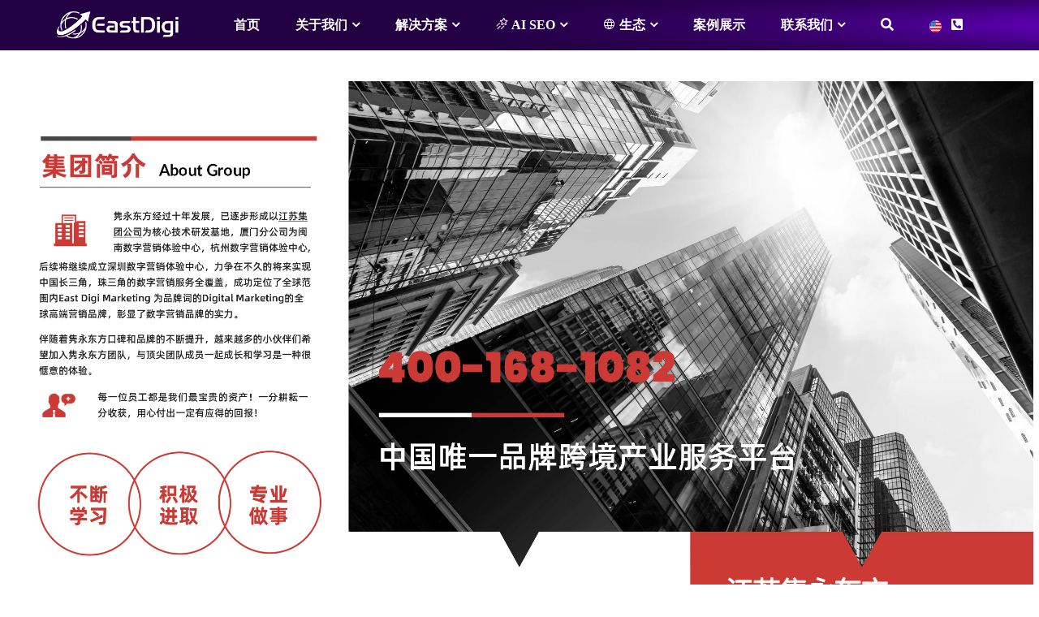

--- FILE ---
content_type: text/html; charset=UTF-8
request_url: https://eastdigi.com/joinus/
body_size: 22956
content:
<!DOCTYPE html>
<!--[if IE 7]>
<html class="ie ie7" lang="zh-Hans" prefix="og: https://ogp.me/ns#">
<![endif]-->
<!--[if IE 8]>
<html class="ie ie8" lang="zh-Hans" prefix="og: https://ogp.me/ns#">
<![endif]-->
<!--[if !(IE 7) & !(IE 8)]><!-->
<html lang="zh-Hans" prefix="og: https://ogp.me/ns#">
<!--<![endif]-->
<head>
	<meta charset="utf-8">
	<meta http-equiv="X-UA-Compatible" content="IE=edge">
	<meta name="renderer" content="webkit">
   <meta name="mobile-web-app-capable" content="yes">
	<!-- Favicon -->
   <link rel="icon" type="image/svg+xml" href="https://eastdigi.com/EastDigi-new-fav.svg">
   <!-- React & ReactDOM -->
   <script crossorigin src="https://unpkg.com/react@18/umd/react.development.js"></script>
      <meta name="viewport" content="width=device-width, initial-scale=1.0">
       <title>加入我们 - 隽永东方 - 海外营销独立站、 SEO/SEM、网红KOL、品牌跨境</title><link rel="preload" data-rocket-preload as="image" href="https://eastdigi.com/wp-content/uploads/2021/09/%E4%BA%BA%E6%89%8D%E6%8B%9B%E8%81%98%E8%AE%A1%E5%88%922-1.jpg" imagesrcset="https://eastdigi.com/wp-content/uploads/2021/09/人才招聘计划2-1.jpg 4677w, https://eastdigi.com/wp-content/uploads/2021/09/人才招聘计划2-1-300x212.jpg 300w, https://eastdigi.com/wp-content/uploads/2021/09/人才招聘计划2-1-1448x1024.jpg 1448w, https://eastdigi.com/wp-content/uploads/2021/09/人才招聘计划2-1-768x543.jpg 768w, https://eastdigi.com/wp-content/uploads/2021/09/人才招聘计划2-1-1536x1086.jpg 1536w, https://eastdigi.com/wp-content/uploads/2021/09/人才招聘计划2-1-2048x1448.jpg 2048w" imagesizes="(max-width: 4677px) 100vw, 4677px" fetchpriority="high">
   <!--   <link rel="stylesheet" href="/css/superfish.css">
    -->
   <link href="/wp-content/themes/eastdigi/css/swiper.min.css" rel="stylesheet">
   <link href="/wp-content/themes/eastdigi/css/jquery.mmenu.all.css" rel="stylesheet">
	<link href="/wp-content/themes/eastdigi/css/font-awesome.min.css" rel="stylesheet">
   <link href="/wp-content/themes/eastdigi/css/bootstrap.min.css" rel="stylesheet"> 
	<link href="/wp-content/themes/eastdigi/style.css" rel="stylesheet">
	<script src="/wp-content/themes/eastdigi/js/jquery.min.js"></script>
	<script src="/wp-content/themes/eastdigi/js/bootstrap.min.js"></script>
	<script src="/wp-content/themes/eastdigi/js/jquery.smooth-scroll.js"></script>
	<script src="/wp-content/themes/eastdigi/js/jquery-scrolltofixed-min.js"></script>
	<!-- Phosphor Icons (Local) -->
   <script src="https://eastdigi.com/js/phosphor-icons.js"></script>
    <!--<script src="/wp-content/themes/eastdigi/js/superfish.min.js"></script>
    
    -->
    
    <script src="https://eastdigi.com/wp-content/themes/eastdigi/js/jquery.mmenu.all.min.js"></script>
    <script type="text/javascript">
        jQuery(document).ready(function( $ ) {
            $("#menu").mmenu();
$('.scroll-list a').smoothScroll({});
$('.service-scroll').scrollToFixed();
        });
            </script>
	<!--[if lte IE 9]>
      <script src="https://eastdigi.com/wp-content/themes/eastdigi/js/html5shiv.min.js"></script>
      <script src="https://eastdigi.com/wp-content/themes/eastdigi/js/respond.min.js"></script>
    <![endif]-->
	
<!-- Search Engine Optimization by Rank Math PRO - https://rankmath.com/ -->
<meta name="robots" content="follow, index, max-snippet:-1, max-video-preview:-1, max-image-preview:large"/>
<link rel="canonical" href="https://eastdigi.com/joinus/" />
<meta property="og:locale" content="zh_CN" />
<meta property="og:type" content="article" />
<meta property="og:title" content="加入我们 - 隽永东方 - 海外营销独立站、 SEO/SEM、网红KOL、品牌跨境" />
<meta property="og:url" content="https://eastdigi.com/joinus/" />
<meta property="og:site_name" content="EastDigi / 隽永东方" />
<meta property="article:publisher" content="https://www.facebook.com/eastdigi" />
<meta property="og:updated_time" content="2021-09-25T17:18:07+08:00" />
<meta property="og:image" content="https://eastdigi.com/wp-content/uploads/2021/05/隽永东方集团人才招聘计划1-1.jpg" />
<meta property="og:image:secure_url" content="https://eastdigi.com/wp-content/uploads/2021/05/隽永东方集团人才招聘计划1-1.jpg" />
<meta property="og:image:alt" content="加入我们" />
<meta property="article:published_time" content="2021-05-18T22:35:11+08:00" />
<meta property="article:modified_time" content="2021-09-25T17:18:07+08:00" />
<meta name="twitter:card" content="summary_large_image" />
<meta name="twitter:title" content="加入我们 - 隽永东方 - 海外营销独立站、 SEO/SEM、网红KOL、品牌跨境" />
<meta name="twitter:site" content="@eastdigigroup" />
<meta name="twitter:creator" content="@eastdigigroup" />
<meta name="twitter:image" content="https://eastdigi.com/wp-content/uploads/2021/05/隽永东方集团人才招聘计划1-1.jpg" />
<meta name="twitter:label1" content="Time to read" />
<meta name="twitter:data1" content="Less than a minute" />
<script type="application/ld+json" class="rank-math-schema-pro">{"@context":"https://schema.org","@graph":[{"@type":"Place","@id":"https://eastdigi.com/#place","address":{"@type":"PostalAddress","streetAddress":"\u65e0\u9521\u5e02\u6ee8\u6e56\u533a\u9526\u6eaa\u8def100\u53f7\u79d1\u6559\u521b\u4e1a\u56ed3\u53f7\u697c702","postalCode":"214101","addressCountry":"China","addressRegion":"Jiangsu","addressLocality":"Wuxi"}},{"@type":"Organization","@id":"https://eastdigi.com/#organization","name":"\u6c5f\u82cf\u96bd\u6c38\u4e1c\u65b9\u7f51\u7edc\u4fe1\u606f\u96c6\u56e2\u6709\u9650\u516c\u53f8","url":"https://eastdigi.com","sameAs":["https://www.facebook.com/eastdigi","https://twitter.com/eastdigigroup"],"email":"service@eastdigi.com","address":{"@type":"PostalAddress","streetAddress":"\u65e0\u9521\u5e02\u6ee8\u6e56\u533a\u9526\u6eaa\u8def100\u53f7\u79d1\u6559\u521b\u4e1a\u56ed3\u53f7\u697c702","postalCode":"214101","addressCountry":"China","addressRegion":"Jiangsu","addressLocality":"Wuxi"},"logo":{"@type":"ImageObject","@id":"https://eastdigi.com/#logo","url":"https://eastdigi.com/wp-content/uploads/2025/12/eastDIGI-LOGO-2026-\u6a2a\u6392-1200.png","contentUrl":"https://eastdigi.com/wp-content/uploads/2025/12/eastDIGI-LOGO-2026-\u6a2a\u6392-1200.png","caption":"EastDigi / \u96bd\u6c38\u4e1c\u65b9","inLanguage":"zh-Hans","width":"1200","height":"1200"},"contactPoint":[{"@type":"ContactPoint","telephone":"400-168-1082","contactType":"customer support"}],"description":"\u6c5f\u82cf\u96bd\u6c38\u4e1c\u65b9\u7f51\u7edc\u4fe1\u606f\u96c6\u56e2\u6709\u9650\u516c\u53f8\uff08\u4ee5\u4e0b\u7b80\u79f0\u201d\u96bd\u6c38\u4e1c\u65b9\u201d\uff09\u6210\u7acb\u4e8e2010\u5e74\uff0c\u603b\u90e8\u5750\u843d\u4e8e\u4e2d\u56fd\u6570\u5b57\u7ecf\u6d4e\u91cd\u9547\u2014\u2014\u6c5f\u82cf\u7701\u65e0\u9521\u5e02\u3002\u4f5c\u4e3a\u4e00\u5bb6\u4ee5\u6280\u672f\u521b\u65b0\u4e3a\u6838\u5fc3\u9a71\u52a8\u529b\u7684\u72ec\u7acb\u7ad9\u6570\u5b57\u8425\u9500\u670d\u52a1\u5546\u548c\u54c1\u724c\u8de8\u5883\u4ea7\u4e1a\u670d\u52a1\u5e73\u53f0\uff0c\u516c\u53f8\u5386\u7ecf\u5341\u4f59\u8f7d\u6df1\u8015\u53d1\u5c55\uff0c\u5df2\u6784\u5efa\u8d77\u8986\u76d6\u5168\u7403\u7684\u6570\u5b57\u5316\u670d\u52a1\u7f51\u7edc\uff0c\u81f4\u529b\u4e8e\u901a\u8fc7\u201d\u6280\u672f\u8d4b\u80fd+\u751f\u6001\u5171\u5efa\u201d\u7684\u53cc\u8f6e\u9a71\u52a8\u6a21\u5f0f\uff0c\u52a9\u529b\u4e2d\u56fd\u54c1\u724c\u5b9e\u73b0\u5168\u7403\u5316\u8dc3\u5347\u3002\u73b0\u65d7\u4e0b\u62e5\u6709EastDigi\u3001EastDTC\u3001EastSupplier\u4e09\u5927\u6838\u5fc3\u4e1a\u52a1\u5e73\u53f0\uff0c\u5f62\u6210\u96c6\u54c1\u724c\u5b75\u5316\u3001\u6570\u5b57\u8425\u9500\u3001\u8de8\u5883\u4f9b\u5e94\u94fe\u4e8e\u4e00\u4f53\u7684\u5b8c\u6574\u4ea7\u4e1a\u670d\u52a1\u77e9\u9635\u3002","legalName":"\u6c5f\u82cf\u96bd\u6c38\u4e1c\u65b9\u7f51\u7edc\u4fe1\u606f\u96c6\u56e2\u6709\u9650\u516c\u53f8","location":{"@id":"https://eastdigi.com/#place"}},{"@type":"WebSite","@id":"https://eastdigi.com/#website","url":"https://eastdigi.com","name":"EastDigi / \u96bd\u6c38\u4e1c\u65b9","alternateName":"EastDigi","publisher":{"@id":"https://eastdigi.com/#organization"},"inLanguage":"zh-Hans"},{"@type":"ImageObject","@id":"https://eastdigi.com/wp-content/uploads/2021/05/\u96bd\u6c38\u4e1c\u65b9\u96c6\u56e2\u4eba\u624d\u62db\u8058\u8ba1\u52121-1.jpg","url":"https://eastdigi.com/wp-content/uploads/2021/05/\u96bd\u6c38\u4e1c\u65b9\u96c6\u56e2\u4eba\u624d\u62db\u8058\u8ba1\u52121-1.jpg","width":"200","height":"200","inLanguage":"zh-Hans"},{"@type":"BreadcrumbList","@id":"https://eastdigi.com/joinus/#breadcrumb","itemListElement":[{"@type":"ListItem","position":"1","item":{"@id":"https://eastdigi.com","name":"\u7f51\u7ad9\u9996\u9875"}},{"@type":"ListItem","position":"2","item":{"@id":"https://eastdigi.com/joinus/","name":"\u52a0\u5165\u6211\u4eec"}}]},{"@type":"WebPage","@id":"https://eastdigi.com/joinus/#webpage","url":"https://eastdigi.com/joinus/","name":"\u52a0\u5165\u6211\u4eec - \u96bd\u6c38\u4e1c\u65b9 - \u6d77\u5916\u8425\u9500\u72ec\u7acb\u7ad9\u3001 SEO/SEM\u3001\u7f51\u7ea2KOL\u3001\u54c1\u724c\u8de8\u5883","datePublished":"2021-05-18T22:35:11+08:00","dateModified":"2021-09-25T17:18:07+08:00","isPartOf":{"@id":"https://eastdigi.com/#website"},"primaryImageOfPage":{"@id":"https://eastdigi.com/wp-content/uploads/2021/05/\u96bd\u6c38\u4e1c\u65b9\u96c6\u56e2\u4eba\u624d\u62db\u8058\u8ba1\u52121-1.jpg"},"inLanguage":"zh-Hans","breadcrumb":{"@id":"https://eastdigi.com/joinus/#breadcrumb"}},{"@type":"Person","@id":"https://eastdigi.com/joinus/#author","name":"eastdigital_admin","image":{"@type":"ImageObject","@id":"https://secure.gravatar.com/avatar/3aca6bcf7422e45263761c08285b1cc036ee4a6efea4048165786a39d392abd1?s=96&amp;d=mm&amp;r=g","url":"https://secure.gravatar.com/avatar/3aca6bcf7422e45263761c08285b1cc036ee4a6efea4048165786a39d392abd1?s=96&amp;d=mm&amp;r=g","caption":"eastdigital_admin","inLanguage":"zh-Hans"},"sameAs":["https://eastdigi.com/"],"worksFor":{"@id":"https://eastdigi.com/#organization"}},{"@type":"Article","headline":"\u52a0\u5165\u6211\u4eec - \u96bd\u6c38\u4e1c\u65b9 - \u6d77\u5916\u8425\u9500\u72ec\u7acb\u7ad9\u3001 SEO/SEM\u3001\u7f51\u7ea2KOL\u3001\u54c1\u724c\u8de8\u5883","datePublished":"2021-05-18T22:35:11+08:00","dateModified":"2021-09-25T17:18:07+08:00","author":{"@id":"https://eastdigi.com/joinus/#author","name":"eastdigital_admin"},"publisher":{"@id":"https://eastdigi.com/#organization"},"name":"\u52a0\u5165\u6211\u4eec - \u96bd\u6c38\u4e1c\u65b9 - \u6d77\u5916\u8425\u9500\u72ec\u7acb\u7ad9\u3001 SEO/SEM\u3001\u7f51\u7ea2KOL\u3001\u54c1\u724c\u8de8\u5883","@id":"https://eastdigi.com/joinus/#richSnippet","isPartOf":{"@id":"https://eastdigi.com/joinus/#webpage"},"image":{"@id":"https://eastdigi.com/wp-content/uploads/2021/05/\u96bd\u6c38\u4e1c\u65b9\u96c6\u56e2\u4eba\u624d\u62db\u8058\u8ba1\u52121-1.jpg"},"inLanguage":"zh-Hans","mainEntityOfPage":{"@id":"https://eastdigi.com/joinus/#webpage"}}]}</script>
<!-- /Rank Math WordPress SEO plugin -->


<link rel="alternate" type="application/rss+xml" title="隽永东方 - 海外营销独立站、 SEO/SEM、网红KOL、品牌跨境 &raquo; Feed" href="https://eastdigi.com/feed/" />
<link rel="alternate" type="application/rss+xml" title="隽永东方 - 海外营销独立站、 SEO/SEM、网红KOL、品牌跨境 &raquo; 评论 Feed" href="https://eastdigi.com/comments/feed/" />
<link rel="alternate" title="oEmbed (JSON)" type="application/json+oembed" href="https://eastdigi.com/wp-json/oembed/1.0/embed?url=https%3A%2F%2Feastdigi.com%2Fjoinus%2F" />
<link rel="alternate" title="oEmbed (XML)" type="text/xml+oembed" href="https://eastdigi.com/wp-json/oembed/1.0/embed?url=https%3A%2F%2Feastdigi.com%2Fjoinus%2F&#038;format=xml" />
<style id='wp-img-auto-sizes-contain-inline-css'>
img:is([sizes=auto i],[sizes^="auto," i]){contain-intrinsic-size:3000px 1500px}
/*# sourceURL=wp-img-auto-sizes-contain-inline-css */
</style>
<style id='wp-emoji-styles-inline-css'>

	img.wp-smiley, img.emoji {
		display: inline !important;
		border: none !important;
		box-shadow: none !important;
		height: 1em !important;
		width: 1em !important;
		margin: 0 0.07em !important;
		vertical-align: -0.1em !important;
		background: none !important;
		padding: 0 !important;
	}
/*# sourceURL=wp-emoji-styles-inline-css */
</style>
<style id='wp-block-library-inline-css'>
:root{--wp-block-synced-color:#7a00df;--wp-block-synced-color--rgb:122,0,223;--wp-bound-block-color:var(--wp-block-synced-color);--wp-editor-canvas-background:#ddd;--wp-admin-theme-color:#007cba;--wp-admin-theme-color--rgb:0,124,186;--wp-admin-theme-color-darker-10:#006ba1;--wp-admin-theme-color-darker-10--rgb:0,107,160.5;--wp-admin-theme-color-darker-20:#005a87;--wp-admin-theme-color-darker-20--rgb:0,90,135;--wp-admin-border-width-focus:2px}@media (min-resolution:192dpi){:root{--wp-admin-border-width-focus:1.5px}}.wp-element-button{cursor:pointer}:root .has-very-light-gray-background-color{background-color:#eee}:root .has-very-dark-gray-background-color{background-color:#313131}:root .has-very-light-gray-color{color:#eee}:root .has-very-dark-gray-color{color:#313131}:root .has-vivid-green-cyan-to-vivid-cyan-blue-gradient-background{background:linear-gradient(135deg,#00d084,#0693e3)}:root .has-purple-crush-gradient-background{background:linear-gradient(135deg,#34e2e4,#4721fb 50%,#ab1dfe)}:root .has-hazy-dawn-gradient-background{background:linear-gradient(135deg,#faaca8,#dad0ec)}:root .has-subdued-olive-gradient-background{background:linear-gradient(135deg,#fafae1,#67a671)}:root .has-atomic-cream-gradient-background{background:linear-gradient(135deg,#fdd79a,#004a59)}:root .has-nightshade-gradient-background{background:linear-gradient(135deg,#330968,#31cdcf)}:root .has-midnight-gradient-background{background:linear-gradient(135deg,#020381,#2874fc)}:root{--wp--preset--font-size--normal:16px;--wp--preset--font-size--huge:42px}.has-regular-font-size{font-size:1em}.has-larger-font-size{font-size:2.625em}.has-normal-font-size{font-size:var(--wp--preset--font-size--normal)}.has-huge-font-size{font-size:var(--wp--preset--font-size--huge)}.has-text-align-center{text-align:center}.has-text-align-left{text-align:left}.has-text-align-right{text-align:right}.has-fit-text{white-space:nowrap!important}#end-resizable-editor-section{display:none}.aligncenter{clear:both}.items-justified-left{justify-content:flex-start}.items-justified-center{justify-content:center}.items-justified-right{justify-content:flex-end}.items-justified-space-between{justify-content:space-between}.screen-reader-text{border:0;clip-path:inset(50%);height:1px;margin:-1px;overflow:hidden;padding:0;position:absolute;width:1px;word-wrap:normal!important}.screen-reader-text:focus{background-color:#ddd;clip-path:none;color:#444;display:block;font-size:1em;height:auto;left:5px;line-height:normal;padding:15px 23px 14px;text-decoration:none;top:5px;width:auto;z-index:100000}html :where(.has-border-color){border-style:solid}html :where([style*=border-top-color]){border-top-style:solid}html :where([style*=border-right-color]){border-right-style:solid}html :where([style*=border-bottom-color]){border-bottom-style:solid}html :where([style*=border-left-color]){border-left-style:solid}html :where([style*=border-width]){border-style:solid}html :where([style*=border-top-width]){border-top-style:solid}html :where([style*=border-right-width]){border-right-style:solid}html :where([style*=border-bottom-width]){border-bottom-style:solid}html :where([style*=border-left-width]){border-left-style:solid}html :where(img[class*=wp-image-]){height:auto;max-width:100%}:where(figure){margin:0 0 1em}html :where(.is-position-sticky){--wp-admin--admin-bar--position-offset:var(--wp-admin--admin-bar--height,0px)}@media screen and (max-width:600px){html :where(.is-position-sticky){--wp-admin--admin-bar--position-offset:0px}}

/*# sourceURL=wp-block-library-inline-css */
</style><style id='global-styles-inline-css'>
:root{--wp--preset--aspect-ratio--square: 1;--wp--preset--aspect-ratio--4-3: 4/3;--wp--preset--aspect-ratio--3-4: 3/4;--wp--preset--aspect-ratio--3-2: 3/2;--wp--preset--aspect-ratio--2-3: 2/3;--wp--preset--aspect-ratio--16-9: 16/9;--wp--preset--aspect-ratio--9-16: 9/16;--wp--preset--color--black: #000;--wp--preset--color--cyan-bluish-gray: #abb8c3;--wp--preset--color--white: #fff;--wp--preset--color--pale-pink: #f78da7;--wp--preset--color--vivid-red: #cf2e2e;--wp--preset--color--luminous-vivid-orange: #ff6900;--wp--preset--color--luminous-vivid-amber: #fcb900;--wp--preset--color--light-green-cyan: #7bdcb5;--wp--preset--color--vivid-green-cyan: #00d084;--wp--preset--color--pale-cyan-blue: #8ed1fc;--wp--preset--color--vivid-cyan-blue: #0693e3;--wp--preset--color--vivid-purple: #9b51e0;--wp--preset--color--green: #24890d;--wp--preset--color--dark-gray: #2b2b2b;--wp--preset--color--medium-gray: #767676;--wp--preset--color--light-gray: #f5f5f5;--wp--preset--gradient--vivid-cyan-blue-to-vivid-purple: linear-gradient(135deg,rgb(6,147,227) 0%,rgb(155,81,224) 100%);--wp--preset--gradient--light-green-cyan-to-vivid-green-cyan: linear-gradient(135deg,rgb(122,220,180) 0%,rgb(0,208,130) 100%);--wp--preset--gradient--luminous-vivid-amber-to-luminous-vivid-orange: linear-gradient(135deg,rgb(252,185,0) 0%,rgb(255,105,0) 100%);--wp--preset--gradient--luminous-vivid-orange-to-vivid-red: linear-gradient(135deg,rgb(255,105,0) 0%,rgb(207,46,46) 100%);--wp--preset--gradient--very-light-gray-to-cyan-bluish-gray: linear-gradient(135deg,rgb(238,238,238) 0%,rgb(169,184,195) 100%);--wp--preset--gradient--cool-to-warm-spectrum: linear-gradient(135deg,rgb(74,234,220) 0%,rgb(151,120,209) 20%,rgb(207,42,186) 40%,rgb(238,44,130) 60%,rgb(251,105,98) 80%,rgb(254,248,76) 100%);--wp--preset--gradient--blush-light-purple: linear-gradient(135deg,rgb(255,206,236) 0%,rgb(152,150,240) 100%);--wp--preset--gradient--blush-bordeaux: linear-gradient(135deg,rgb(254,205,165) 0%,rgb(254,45,45) 50%,rgb(107,0,62) 100%);--wp--preset--gradient--luminous-dusk: linear-gradient(135deg,rgb(255,203,112) 0%,rgb(199,81,192) 50%,rgb(65,88,208) 100%);--wp--preset--gradient--pale-ocean: linear-gradient(135deg,rgb(255,245,203) 0%,rgb(182,227,212) 50%,rgb(51,167,181) 100%);--wp--preset--gradient--electric-grass: linear-gradient(135deg,rgb(202,248,128) 0%,rgb(113,206,126) 100%);--wp--preset--gradient--midnight: linear-gradient(135deg,rgb(2,3,129) 0%,rgb(40,116,252) 100%);--wp--preset--font-size--small: 13px;--wp--preset--font-size--medium: 20px;--wp--preset--font-size--large: 36px;--wp--preset--font-size--x-large: 42px;--wp--preset--spacing--20: 0.44rem;--wp--preset--spacing--30: 0.67rem;--wp--preset--spacing--40: 1rem;--wp--preset--spacing--50: 1.5rem;--wp--preset--spacing--60: 2.25rem;--wp--preset--spacing--70: 3.38rem;--wp--preset--spacing--80: 5.06rem;--wp--preset--shadow--natural: 6px 6px 9px rgba(0, 0, 0, 0.2);--wp--preset--shadow--deep: 12px 12px 50px rgba(0, 0, 0, 0.4);--wp--preset--shadow--sharp: 6px 6px 0px rgba(0, 0, 0, 0.2);--wp--preset--shadow--outlined: 6px 6px 0px -3px rgb(255, 255, 255), 6px 6px rgb(0, 0, 0);--wp--preset--shadow--crisp: 6px 6px 0px rgb(0, 0, 0);}:where(.is-layout-flex){gap: 0.5em;}:where(.is-layout-grid){gap: 0.5em;}body .is-layout-flex{display: flex;}.is-layout-flex{flex-wrap: wrap;align-items: center;}.is-layout-flex > :is(*, div){margin: 0;}body .is-layout-grid{display: grid;}.is-layout-grid > :is(*, div){margin: 0;}:where(.wp-block-columns.is-layout-flex){gap: 2em;}:where(.wp-block-columns.is-layout-grid){gap: 2em;}:where(.wp-block-post-template.is-layout-flex){gap: 1.25em;}:where(.wp-block-post-template.is-layout-grid){gap: 1.25em;}.has-black-color{color: var(--wp--preset--color--black) !important;}.has-cyan-bluish-gray-color{color: var(--wp--preset--color--cyan-bluish-gray) !important;}.has-white-color{color: var(--wp--preset--color--white) !important;}.has-pale-pink-color{color: var(--wp--preset--color--pale-pink) !important;}.has-vivid-red-color{color: var(--wp--preset--color--vivid-red) !important;}.has-luminous-vivid-orange-color{color: var(--wp--preset--color--luminous-vivid-orange) !important;}.has-luminous-vivid-amber-color{color: var(--wp--preset--color--luminous-vivid-amber) !important;}.has-light-green-cyan-color{color: var(--wp--preset--color--light-green-cyan) !important;}.has-vivid-green-cyan-color{color: var(--wp--preset--color--vivid-green-cyan) !important;}.has-pale-cyan-blue-color{color: var(--wp--preset--color--pale-cyan-blue) !important;}.has-vivid-cyan-blue-color{color: var(--wp--preset--color--vivid-cyan-blue) !important;}.has-vivid-purple-color{color: var(--wp--preset--color--vivid-purple) !important;}.has-black-background-color{background-color: var(--wp--preset--color--black) !important;}.has-cyan-bluish-gray-background-color{background-color: var(--wp--preset--color--cyan-bluish-gray) !important;}.has-white-background-color{background-color: var(--wp--preset--color--white) !important;}.has-pale-pink-background-color{background-color: var(--wp--preset--color--pale-pink) !important;}.has-vivid-red-background-color{background-color: var(--wp--preset--color--vivid-red) !important;}.has-luminous-vivid-orange-background-color{background-color: var(--wp--preset--color--luminous-vivid-orange) !important;}.has-luminous-vivid-amber-background-color{background-color: var(--wp--preset--color--luminous-vivid-amber) !important;}.has-light-green-cyan-background-color{background-color: var(--wp--preset--color--light-green-cyan) !important;}.has-vivid-green-cyan-background-color{background-color: var(--wp--preset--color--vivid-green-cyan) !important;}.has-pale-cyan-blue-background-color{background-color: var(--wp--preset--color--pale-cyan-blue) !important;}.has-vivid-cyan-blue-background-color{background-color: var(--wp--preset--color--vivid-cyan-blue) !important;}.has-vivid-purple-background-color{background-color: var(--wp--preset--color--vivid-purple) !important;}.has-black-border-color{border-color: var(--wp--preset--color--black) !important;}.has-cyan-bluish-gray-border-color{border-color: var(--wp--preset--color--cyan-bluish-gray) !important;}.has-white-border-color{border-color: var(--wp--preset--color--white) !important;}.has-pale-pink-border-color{border-color: var(--wp--preset--color--pale-pink) !important;}.has-vivid-red-border-color{border-color: var(--wp--preset--color--vivid-red) !important;}.has-luminous-vivid-orange-border-color{border-color: var(--wp--preset--color--luminous-vivid-orange) !important;}.has-luminous-vivid-amber-border-color{border-color: var(--wp--preset--color--luminous-vivid-amber) !important;}.has-light-green-cyan-border-color{border-color: var(--wp--preset--color--light-green-cyan) !important;}.has-vivid-green-cyan-border-color{border-color: var(--wp--preset--color--vivid-green-cyan) !important;}.has-pale-cyan-blue-border-color{border-color: var(--wp--preset--color--pale-cyan-blue) !important;}.has-vivid-cyan-blue-border-color{border-color: var(--wp--preset--color--vivid-cyan-blue) !important;}.has-vivid-purple-border-color{border-color: var(--wp--preset--color--vivid-purple) !important;}.has-vivid-cyan-blue-to-vivid-purple-gradient-background{background: var(--wp--preset--gradient--vivid-cyan-blue-to-vivid-purple) !important;}.has-light-green-cyan-to-vivid-green-cyan-gradient-background{background: var(--wp--preset--gradient--light-green-cyan-to-vivid-green-cyan) !important;}.has-luminous-vivid-amber-to-luminous-vivid-orange-gradient-background{background: var(--wp--preset--gradient--luminous-vivid-amber-to-luminous-vivid-orange) !important;}.has-luminous-vivid-orange-to-vivid-red-gradient-background{background: var(--wp--preset--gradient--luminous-vivid-orange-to-vivid-red) !important;}.has-very-light-gray-to-cyan-bluish-gray-gradient-background{background: var(--wp--preset--gradient--very-light-gray-to-cyan-bluish-gray) !important;}.has-cool-to-warm-spectrum-gradient-background{background: var(--wp--preset--gradient--cool-to-warm-spectrum) !important;}.has-blush-light-purple-gradient-background{background: var(--wp--preset--gradient--blush-light-purple) !important;}.has-blush-bordeaux-gradient-background{background: var(--wp--preset--gradient--blush-bordeaux) !important;}.has-luminous-dusk-gradient-background{background: var(--wp--preset--gradient--luminous-dusk) !important;}.has-pale-ocean-gradient-background{background: var(--wp--preset--gradient--pale-ocean) !important;}.has-electric-grass-gradient-background{background: var(--wp--preset--gradient--electric-grass) !important;}.has-midnight-gradient-background{background: var(--wp--preset--gradient--midnight) !important;}.has-small-font-size{font-size: var(--wp--preset--font-size--small) !important;}.has-medium-font-size{font-size: var(--wp--preset--font-size--medium) !important;}.has-large-font-size{font-size: var(--wp--preset--font-size--large) !important;}.has-x-large-font-size{font-size: var(--wp--preset--font-size--x-large) !important;}
/*# sourceURL=global-styles-inline-css */
</style>

<style id='classic-theme-styles-inline-css'>
/*! This file is auto-generated */
.wp-block-button__link{color:#fff;background-color:#32373c;border-radius:9999px;box-shadow:none;text-decoration:none;padding:calc(.667em + 2px) calc(1.333em + 2px);font-size:1.125em}.wp-block-file__button{background:#32373c;color:#fff;text-decoration:none}
/*# sourceURL=/wp-includes/css/classic-themes.min.css */
</style>
<link rel='stylesheet' id='fancybox-for-wp-css' href='https://eastdigi.com/wp-content/plugins/fancybox-for-wordpress/assets/css/fancybox.css?ver=1.3.4' media='all' />
<link rel='stylesheet' id='pressapps-knowledge-base-css' href='https://eastdigi.com/wp-content/plugins/pressapps-knowledge-base/public/css/pressapps-knowledge-base-public.css?ver=2.4.0' media='all' />
<style id='pressapps-knowledge-base-inline-css'>
.postmeta {
    line-height:2em;
}.uk-card-body:hover, .uk-search-default .uk-search-input:focus { border-color: #337ab7 }
.pakb-toc { border-left-color: #337ab7 }
.pakb-accent-color, .pakb-accent-color a, .pakb-accent-color a:hover, .autocomplete-suggestion { color: #337ab7 }
.uk-button-primary, .uk-button-primary:focus, .styled-ol li:before { background-color: #337ab7 }
.pakb-primary-color, .pakb-primary-color a, .pakb-primary-color a:hover { color: #000000 }
.pakb-secondary-color, .pakb-secondary-color a, .pakb-secondary-color a:hover, .uk-breadcrumb :last-child * { color: #A9AAAB }
.pakb-boxes .uk-card-title, .pakb-lists h2 { font-size: 26px;}
.pakb-boxes i { font-size: 54px;}

/*# sourceURL=pressapps-knowledge-base-inline-css */
</style>
<link rel='stylesheet' id='sk-icons-css' href='https://eastdigi.com/wp-content/plugins/pressapps-knowledge-base/includes/skelet/assets/css/sk-icons.css?ver=1.0.0' media='all' />
<link rel='stylesheet' id='genericons-css' href='https://eastdigi.com/wp-content/themes/eastdigi/genericons/genericons.css?ver=3.0.3' media='all' />
<link rel='stylesheet' id='twentyfourteen-style-css' href='https://eastdigi.com/wp-content/themes/eastdigi/style.css?ver=20190507' media='all' />
<link rel='stylesheet' id='twentyfourteen-block-style-css' href='https://eastdigi.com/wp-content/themes/eastdigi/css/blocks.css?ver=20190102' media='all' />
<link rel='stylesheet' id='wp-pagenavi-css' href='https://eastdigi.com/wp-content/plugins/wp-pagenavi/pagenavi-css.css?ver=2.70' media='all' />
<link rel='stylesheet' id='js_composer_front-css' href='//eastdigi.com/wp-content/uploads/js_composer/js_composer_front_custom.css?ver=7.7.2' media='all' />
<link rel='stylesheet' id='js_composer_custom_css-css' href='//eastdigi.com/wp-content/uploads/js_composer/custom.css?ver=7.7.2' media='all' />
<link rel='stylesheet' id='bsf-Defaults-css' href='https://eastdigi.com/wp-content/uploads/smile_fonts/Defaults/Defaults.css?ver=3.19.22' media='all' />
<script src="https://eastdigi.com/wp-includes/js/jquery/jquery.min.js?ver=3.7.1" id="jquery-core-js"></script>
<script src="https://eastdigi.com/wp-includes/js/jquery/jquery-migrate.min.js?ver=3.4.1" id="jquery-migrate-js"></script>
<script src="https://eastdigi.com/wp-content/plugins/fancybox-for-wordpress/assets/js/purify.min.js?ver=1.3.4" id="purify-js"></script>
<script src="https://eastdigi.com/wp-content/plugins/fancybox-for-wordpress/assets/js/jquery.fancybox.js?ver=1.3.4" id="fancybox-for-wp-js"></script>
<script id="pressapps-knowledge-base-js-extra">
var PAKB = {"base_url":"https://eastdigi.com","ajaxurl":"https://eastdigi.com/wp-admin/admin-ajax.php","category":"1","noresult_placeholder":"No Results Found","tocscrolloffset":"100"};
//# sourceURL=pressapps-knowledge-base-js-extra
</script>
<script src="https://eastdigi.com/wp-content/plugins/pressapps-knowledge-base/public/js/pressapps-knowledge-base-public.js?ver=2.4.0" id="pressapps-knowledge-base-js"></script>
<script></script><link rel="https://api.w.org/" href="https://eastdigi.com/wp-json/" /><link rel="alternate" title="JSON" type="application/json" href="https://eastdigi.com/wp-json/wp/v2/pages/648" /><link rel="EditURI" type="application/rsd+xml" title="RSD" href="https://eastdigi.com/xmlrpc.php?rsd" />
<meta name="generator" content="WordPress 6.9" />
<link rel='shortlink' href='https://eastdigi.com/?p=648' />

<!-- Fancybox for WordPress v3.3.7 -->
<style type="text/css">
	.fancybox-slide--image .fancybox-content{background-color: #FFFFFF}div.fancybox-caption{display:none !important;}
	
	img.fancybox-image{border-width:10px;border-color:#FFFFFF;border-style:solid;}
	div.fancybox-bg{background-color:rgba(51,51,51,0.8);opacity:1 !important;}div.fancybox-content{border-color:#FFFFFF}
	div#fancybox-title{background-color:#FFFFFF}
	div.fancybox-content{background-color:#FFFFFF;border:1px solid #BBBBBB}
	div#fancybox-title-inside{color:#333333}
	
	
	
	div.fancybox-caption p.caption-title{display:inline-block}
	div.fancybox-caption p.caption-title{font-size:14px}
	div.fancybox-caption p.caption-title{color:#333333}
	div.fancybox-caption {color:#333333}div.fancybox-caption p.caption-title {background:#fff; width:auto;padding:10px 30px;}div.fancybox-content p.caption-title{color:#333333;margin: 0;padding: 5px 0;}body.fancybox-active .fancybox-container .fancybox-stage .fancybox-content .fancybox-close-small{display:block;}
</style><script type="text/javascript">
	jQuery(function () {

		var mobileOnly = false;
		
		if (mobileOnly) {
			return;
		}

		jQuery.fn.getTitle = function () { // Copy the title of every IMG tag and add it to its parent A so that fancybox can show titles
			var arr = jQuery("a[data-fancybox]");jQuery.each(arr, function() {var title = jQuery(this).children("img").attr("title") || '';var figCaptionHtml = jQuery(this).next("figcaption").html() || '';var processedCaption = figCaptionHtml;if (figCaptionHtml.length && typeof DOMPurify === 'function') {processedCaption = DOMPurify.sanitize(figCaptionHtml, {USE_PROFILES: {html: true}});} else if (figCaptionHtml.length) {processedCaption = jQuery("<div>").text(figCaptionHtml).html();}var newTitle = title;if (processedCaption.length) {newTitle = title.length ? title + " " + processedCaption : processedCaption;}if (newTitle.length) {jQuery(this).attr("title", newTitle);}});		}

		// Supported file extensions

				var thumbnails = jQuery("a:has(img)").not(".nolightbox").not('.envira-gallery-link').not('.ngg-simplelightbox').filter(function () {
			return /\.(jpe?g|png|gif|mp4|webp|bmp|pdf)(\?[^/]*)*$/i.test(jQuery(this).attr('href'))
		});
		

		// Add data-type iframe for links that are not images or videos.
		var iframeLinks = jQuery('.fancyboxforwp').filter(function () {
			return !/\.(jpe?g|png|gif|mp4|webp|bmp|pdf)(\?[^/]*)*$/i.test(jQuery(this).attr('href'))
		}).filter(function () {
			return !/vimeo|youtube/i.test(jQuery(this).attr('href'))
		});
		iframeLinks.attr({"data-type": "iframe"}).getTitle();

				// Gallery All
		thumbnails.addClass("fancyboxforwp").attr("data-fancybox", "gallery").getTitle();
		iframeLinks.attr({"data-fancybox": "gallery"}).getTitle();

		// Gallery type NONE
		
		// Call fancybox and apply it on any link with a rel atribute that starts with "fancybox", with the options set on the admin panel
		jQuery("a.fancyboxforwp").fancyboxforwp({
			loop: false,
			smallBtn: true,
			zoomOpacity: "auto",
			animationEffect: "fade",
			animationDuration: 500,
			transitionEffect: "fade",
			transitionDuration: "300",
			overlayShow: true,
			overlayOpacity: "0.8",
			titleShow: true,
			titlePosition: "inside",
			keyboard: true,
			showCloseButton: true,
			arrows: true,
			clickContent:"close",
			clickSlide: "close",
			mobile: {
				clickContent: function (current, event) {
					return current.type === "image" ? "close" : false;
				},
				clickSlide: function (current, event) {
					return current.type === "image" ? "close" : "close";
				},
			},
			wheel: false,
			toolbar: true,
			preventCaptionOverlap: true,
			onInit: function() { },			onDeactivate
	: function() { },		beforeClose: function() { },			afterShow: function() {},				afterClose: function() { },					caption : function( instance, item ) {var title = "";if("undefined" != typeof jQuery(this).context ){var title = jQuery(this).context.title;} else { var title = ("undefined" != typeof jQuery(this).attr("title")) ? jQuery(this).attr("title") : false;}var caption = jQuery(this).data('caption') || '';if ( item.type === 'image' && title.length ) {caption = (caption.length ? caption + '<br />' : '') + '<p class="caption-title">'+jQuery("<div>").text(title).html()+'</p>' ;}if (typeof DOMPurify === "function" && caption.length) { return DOMPurify.sanitize(caption, {USE_PROFILES: {html: true}}); } else { return jQuery("<div>").text(caption).html(); }},
		afterLoad : function( instance, current ) {var captionContent = current.opts.caption || '';var sanitizedCaptionString = '';if (typeof DOMPurify === 'function' && captionContent.length) {sanitizedCaptionString = DOMPurify.sanitize(captionContent, {USE_PROFILES: {html: true}});} else if (captionContent.length) { sanitizedCaptionString = jQuery("<div>").text(captionContent).html();}if (sanitizedCaptionString.length) { current.$content.append(jQuery('<div class=\"fancybox-custom-caption inside-caption\" style=\" position: absolute;left:0;right:0;color:#000;margin:0 auto;bottom:0;text-align:center;background-color:#FFFFFF \"></div>').html(sanitizedCaptionString)); }},
			})
		;

			})
</script>
<!-- END Fancybox for WordPress -->
<style>.recentcomments a{display:inline !important;padding:0 !important;margin:0 !important;}</style><meta name="generator" content="Powered by WPBakery Page Builder - drag and drop page builder for WordPress."/>
<meta name="generator" content="Powered by Slider Revolution 6.7.18 - responsive, Mobile-Friendly Slider Plugin for WordPress with comfortable drag and drop interface." />
<link rel="icon" href="https://eastdigi.com/wp-content/uploads/2026/01/cropped-EastDigi-new-fav-32x32.png" sizes="32x32" />
<link rel="icon" href="https://eastdigi.com/wp-content/uploads/2026/01/cropped-EastDigi-new-fav-192x192.png" sizes="192x192" />
<link rel="apple-touch-icon" href="https://eastdigi.com/wp-content/uploads/2026/01/cropped-EastDigi-new-fav-180x180.png" />
<meta name="msapplication-TileImage" content="https://eastdigi.com/wp-content/uploads/2026/01/cropped-EastDigi-new-fav-270x270.png" />
<script>function setREVStartSize(e){
			//window.requestAnimationFrame(function() {
				window.RSIW = window.RSIW===undefined ? window.innerWidth : window.RSIW;
				window.RSIH = window.RSIH===undefined ? window.innerHeight : window.RSIH;
				try {
					var pw = document.getElementById(e.c).parentNode.offsetWidth,
						newh;
					pw = pw===0 || isNaN(pw) || (e.l=="fullwidth" || e.layout=="fullwidth") ? window.RSIW : pw;
					e.tabw = e.tabw===undefined ? 0 : parseInt(e.tabw);
					e.thumbw = e.thumbw===undefined ? 0 : parseInt(e.thumbw);
					e.tabh = e.tabh===undefined ? 0 : parseInt(e.tabh);
					e.thumbh = e.thumbh===undefined ? 0 : parseInt(e.thumbh);
					e.tabhide = e.tabhide===undefined ? 0 : parseInt(e.tabhide);
					e.thumbhide = e.thumbhide===undefined ? 0 : parseInt(e.thumbhide);
					e.mh = e.mh===undefined || e.mh=="" || e.mh==="auto" ? 0 : parseInt(e.mh,0);
					if(e.layout==="fullscreen" || e.l==="fullscreen")
						newh = Math.max(e.mh,window.RSIH);
					else{
						e.gw = Array.isArray(e.gw) ? e.gw : [e.gw];
						for (var i in e.rl) if (e.gw[i]===undefined || e.gw[i]===0) e.gw[i] = e.gw[i-1];
						e.gh = e.el===undefined || e.el==="" || (Array.isArray(e.el) && e.el.length==0)? e.gh : e.el;
						e.gh = Array.isArray(e.gh) ? e.gh : [e.gh];
						for (var i in e.rl) if (e.gh[i]===undefined || e.gh[i]===0) e.gh[i] = e.gh[i-1];
											
						var nl = new Array(e.rl.length),
							ix = 0,
							sl;
						e.tabw = e.tabhide>=pw ? 0 : e.tabw;
						e.thumbw = e.thumbhide>=pw ? 0 : e.thumbw;
						e.tabh = e.tabhide>=pw ? 0 : e.tabh;
						e.thumbh = e.thumbhide>=pw ? 0 : e.thumbh;
						for (var i in e.rl) nl[i] = e.rl[i]<window.RSIW ? 0 : e.rl[i];
						sl = nl[0];
						for (var i in nl) if (sl>nl[i] && nl[i]>0) { sl = nl[i]; ix=i;}
						var m = pw>(e.gw[ix]+e.tabw+e.thumbw) ? 1 : (pw-(e.tabw+e.thumbw)) / (e.gw[ix]);
						newh =  (e.gh[ix] * m) + (e.tabh + e.thumbh);
					}
					var el = document.getElementById(e.c);
					if (el!==null && el) el.style.height = newh+"px";
					el = document.getElementById(e.c+"_wrapper");
					if (el!==null && el) {
						el.style.height = newh+"px";
						el.style.display = "block";
					}
				} catch(e){
					console.log("Failure at Presize of Slider:" + e)
				}
			//});
		  };</script>
		<style id="wp-custom-css">
			.nav .social-menus li.menu-item a {
    font-weight: bold;
}
.vc_btn3.vc_btn3-color-grey.vc_btn3-style-modern {
    font-weight: bold;
}		</style>
		<style type="text/css" data-type="vc_shortcodes-default-css">.vc_do_btn{margin-bottom:22px;}</style><noscript><style> .wpb_animate_when_almost_visible { opacity: 1; }</style></noscript><noscript><style id="rocket-lazyload-nojs-css">.rll-youtube-player, [data-lazy-src]{display:none !important;}</style></noscript>	<script>
var _hmt = _hmt || [];
(function() {
  var hm = document.createElement("script");
  hm.src = "https://hm.baidu.com/hm.js?8f683d905644cecf85b47a4651bbb86e";
  var s = document.getElementsByTagName("script")[0]; 
  s.parentNode.insertBefore(hm, s);
})();
</script>
<link rel='stylesheet' id='vc_font_awesome_5_shims-css' href='https://eastdigi.com/wp-content/plugins/js_composer/assets/lib/vendor/node_modules/@fortawesome/fontawesome-free/css/v4-shims.min.css?ver=7.7.2' media='all' />
<link rel='stylesheet' id='vc_font_awesome_5-css' href='https://eastdigi.com/wp-content/plugins/js_composer/assets/lib/vendor/node_modules/@fortawesome/fontawesome-free/css/all.min.css?ver=7.7.2' media='all' />
<link rel='stylesheet' id='rs-plugin-settings-css' href='//eastdigi.com/wp-content/plugins/revslider/sr6/assets/css/rs6.css?ver=6.7.18' media='all' />
<style id='rs-plugin-settings-inline-css'>
#rs-demo-id {}
/*# sourceURL=rs-plugin-settings-inline-css */
</style>
<meta name="generator" content="WP Rocket 3.20.3" data-wpr-features="wpr_lazyload_iframes wpr_oci wpr_preload_links wpr_desktop" /></head>

<body data-rsssl=1 class="wp-singular page-template page-template-page-without-banner page-template-page-without-banner-php page page-id-648 wp-embed-responsive wp-theme-eastdigi group-blog masthead-fixed singular wpb-js-composer js-comp-ver-7.7.2 vc_responsive">
    <div  id="page">
    <div  id="menu">
		<ul class="main-menu sf-menu">
			<li id="menu-item-15688" class="menu-item menu-item-type-post_type menu-item-object-page menu-item-home menu-item-15688"><a href="https://eastdigi.com/">首页</a></li>
<li id="menu-item-62" class="menu-item menu-item-type-post_type menu-item-object-page menu-item-has-children menu-item-62"><a href="https://eastdigi.com/aboutus/">关于我们</a>
<ul class="sub-menu">
	<li id="menu-item-2037" class="menu-item menu-item-type-post_type menu-item-object-page menu-item-2037"><a href="https://eastdigi.com/aboutus/"><i class="ph ph-users"></i> 关于我们</a></li>
	<li id="menu-item-1922" class="menu-item menu-item-type-post_type menu-item-object-page menu-item-1922"><a href="https://eastdigi.com/brand-story/"><i class="ph ph-sailboat"></i> 品牌故事</a></li>
	<li id="menu-item-17259" class="menu-item menu-item-type-post_type menu-item-object-page menu-item-17259"><a href="https://eastdigi.com/eastdigi-brand/"><i class="ph ph-sailboat"></i> 隽永子品牌</a></li>
	<li id="menu-item-689" class="menu-item menu-item-type-post_type menu-item-object-page menu-item-689"><a href="https://eastdigi.com/zizhi/"><i class="ph ph-certificate"></i> 企业资质</a></li>
	<li id="menu-item-18332" class="menu-item menu-item-type-taxonomy menu-item-object-category menu-item-18332"><a href="https://eastdigi.com/jydf_events/"><i class="ph ph-calendar-star"></i> 隽永大事记</a></li>
	<li id="menu-item-18136" class="menu-item menu-item-type-custom menu-item-object-custom menu-item-18136"><a target="_blank" href="https://eastdigi.ai/"><i class="ph ph-robot"></i> 隽永东方 AEO 智能体</a></li>
	<li id="menu-item-1544" class="menu-item menu-item-type-post_type menu-item-object-page menu-item-1544"><a href="https://eastdigi.com/faq/"><i class="ph ph-question"></i> 隽永东方FAQ</a></li>
	<li id="menu-item-1753" class="menu-item menu-item-type-post_type menu-item-object-page menu-item-1753"><a href="https://eastdigi.com/office/"><i class="ph ph-building-office"></i> 办公环境</a></li>
	<li id="menu-item-1667" class="menu-item menu-item-type-taxonomy menu-item-object-category menu-item-1667"><a href="https://eastdigi.com/eastdigi-news/"><i class="ph ph-newspaper-clipping"></i> 隽永新闻</a></li>
</ul>
</li>
<li id="menu-item-65" class="menu-item menu-item-type-post_type menu-item-object-page menu-item-has-children menu-item-65"><a href="https://eastdigi.com/solutions/">解决方案</a>
<ul class="sub-menu">
	<li id="menu-item-421" class="menu-item menu-item-type-custom menu-item-object-custom menu-item-421"><a target="_blank" href="https://eastdtc.com/"><i class="ph ph-sailboat"></i> 品牌-隽东DTC品牌出海</a></li>
	<li id="menu-item-451" class="menu-item menu-item-type-post_type menu-item-object-page menu-item-451"><a href="https://eastdigi.com/solutions/web-design/"><i class="ph ph-laptop"></i> 官网-独立站高端定制</a></li>
	<li id="menu-item-286" class="menu-item menu-item-type-post_type menu-item-object-page menu-item-286"><a href="https://eastdigi.com/solutions/copywriting/"><i class="ph ph-copyright"></i> 内容-文案策划/撰写</a></li>
	<li id="menu-item-280" class="menu-item menu-item-type-post_type menu-item-object-page menu-item-280"><a href="https://eastdigi.com/solutions/digital-marketing/"><i class="ph ph-presentation-chart"></i> 流量-制定海外营销计划</a></li>
	<li id="menu-item-277" class="menu-item menu-item-type-post_type menu-item-object-page menu-item-277"><a href="https://eastdigi.com/solutions/google-ads/"><i class="ph ph-target"></i> 转化-SEM 海外营销</a></li>
	<li id="menu-item-531" class="menu-item menu-item-type-post_type menu-item-object-page menu-item-531"><a href="https://eastdigi.com/solutions/facebook-ads/"><i class="ph ph-device-mobile"></i> 传播-社交媒体推广</a></li>
	<li id="menu-item-17055" class="menu-item menu-item-type-post_type menu-item-object-page menu-item-17055"><a href="https://eastdigi.com/trademark-service/"><i class="ph ph-trademark-registered"></i> 知识产权-全球商标服务</a></li>
	<li id="menu-item-592" class="menu-item menu-item-type-custom menu-item-object-custom menu-item-592"><a target="_blank" href="https://billing.usidc.net/cart.php?gid=2"><i class="ph ph-database"></i> 数据-域名/主机/SSL</a></li>
	<li id="menu-item-840" class="menu-item menu-item-type-custom menu-item-object-custom menu-item-840"><a target="_blank" rel="me" href="https://eastsupplier.com/"><i class="ph ph-shopping-cart"></i> 平台-隽东供应商跨境平台</a></li>
	<li id="menu-item-18204" class="menu-item menu-item-type-custom menu-item-object-custom menu-item-18204"><a href="https://eastdigi.com/PayPal.html"><i class="ph ph-paypal-logo"></i> PayPal 战略合作伙伴</a></li>
</ul>
</li>
<li id="menu-item-18205" class="menu-item menu-item-type-custom menu-item-object-custom menu-item-has-children menu-item-18205"><a href="https://eastdigi.com/AEO.html"><i class="ph ph-shooting-star"></i> AI SEO</a>
<ul class="sub-menu">
	<li id="menu-item-18123" class="menu-item menu-item-type-custom menu-item-object-custom menu-item-18123"><a target="_blank" rel="me" href="https://eastdigi.ai/"><i class="ph ph-robot"></i> 隽永东方 AEO 智能体</a></li>
	<li id="menu-item-17476" class="menu-item menu-item-type-post_type menu-item-object-page menu-item-17476"><a href="https://eastdigi.com/ai-seo/"><i class="ph ph-robot"></i> AI SEO</a></li>
	<li id="menu-item-17526" class="menu-item menu-item-type-post_type menu-item-object-page menu-item-17526"><a href="https://eastdigi.com/ai-overviews/"><i class="ph ph-robot"></i> AI 概述</a></li>
	<li id="menu-item-17505" class="menu-item menu-item-type-post_type menu-item-object-page menu-item-17505"><a href="https://eastdigi.com/chatgpt-rank/"><i class="ph ph-open-ai-logo"></i> ChatGPT 排名</a></li>
	<li id="menu-item-17475" class="menu-item menu-item-type-post_type menu-item-object-page menu-item-17475"><a href="https://eastdigi.com/geo-aeo-seo/"><i class="ph ph-robot"></i> GEO、AEO 和 SEO</a></li>
	<li id="menu-item-17560" class="menu-item menu-item-type-post_type menu-item-object-page menu-item-17560"><a href="https://eastdigi.com/does-ai-content-work-for-seo/"><i class="ph ph-robot"></i> AI 内容</a></li>
	<li id="menu-item-17485" class="menu-item menu-item-type-post_type menu-item-object-page menu-item-17485"><a href="https://eastdigi.com/how-to-rank-aeo/"><i class="ph ph-robot"></i> 答案引擎(AEO)排名策略</a></li>
</ul>
</li>
<li id="menu-item-1223" class="menu-item menu-item-type-post_type menu-item-object-page menu-item-has-children menu-item-1223"><a href="https://eastdigi.com/dulizhan/"><i class="ph ph-globe"></i> 生态</a>
<ul class="sub-menu">
	<li id="menu-item-1283" class="menu-item menu-item-type-post_type menu-item-object-page menu-item-1283"><a href="https://eastdigi.com/dulizhan/"><i class="ph ph-google-chrome-logo"></i> 跨境独立站</a></li>
	<li id="menu-item-1515" class="menu-item menu-item-type-post_type menu-item-object-page menu-item-1515"><a href="https://eastdigi.com/daiyunying/"><i class="ph ph-unite"></i> 代运营/联合运营</a></li>
	<li id="menu-item-15769" class="menu-item menu-item-type-post_type menu-item-object-page menu-item-15769"><a href="https://eastdigi.com/shopify/"><i class="ph ph-shopping-bag-open"></i> Shopify建站</a></li>
	<li id="menu-item-2565" class="menu-item menu-item-type-post_type menu-item-object-page menu-item-2565"><a href="https://eastdigi.com/shopify-plus-experts/"><i class="ph ph-shopping-bag-open"></i> Shopify Plus Experts</a></li>
	<li id="menu-item-2755" class="menu-item menu-item-type-post_type menu-item-object-page menu-item-2755"><a href="https://eastdigi.com/shopify-seo/"><i class="ph ph-shopping-bag-open"></i> Shopify SEO 终极指南</a></li>
	<li id="menu-item-3200" class="menu-item menu-item-type-post_type menu-item-object-page menu-item-3200"><a href="https://eastdigi.com/shopify-tiktok/"><i class="ph ph-tiktok-logo"></i> Shopify TikTok设置指南</a></li>
	<li id="menu-item-2950" class="menu-item menu-item-type-post_type menu-item-object-page menu-item-2950"><a href="https://eastdigi.com/establish-your-business-details-with-google/"><i class="ph ph-google-logo"></i> Google 建立商家详情</a></li>
	<li id="menu-item-281" class="menu-item menu-item-type-post_type menu-item-object-page menu-item-281"><a href="https://eastdigi.com/quote/"><i class="ph ph-table"></i> 在线询价</a></li>
	<li id="menu-item-2027" class="menu-item menu-item-type-post_type menu-item-object-page menu-item-2027"><a href="https://eastdigi.com/eastdigi-hosting-advantages/"><i class="ph ph-hard-drives"></i> 隽永东方美国主机优势</a></li>
</ul>
</li>
<li id="menu-item-146" class="menu-item menu-item-type-custom menu-item-object-custom menu-item-146"><a target="_blank" href="https://case.eastdigi.com/">案例展示</a></li>
<li id="menu-item-64" class="menu-item menu-item-type-post_type menu-item-object-page menu-item-has-children menu-item-64"><a href="https://eastdigi.com/contactus/">联系我们</a>
<ul class="sub-menu">
	<li id="menu-item-2108" class="menu-item menu-item-type-post_type menu-item-object-page menu-item-2108"><a href="https://eastdigi.com/contactus/"><i class="ph ph-headset"></i> 联系我们</a></li>
	<li id="menu-item-519" class="menu-item menu-item-type-post_type menu-item-object-page menu-item-519"><a href="https://eastdigi.com/payment/"><i class="ph ph-credit-card"></i> 付款方式</a></li>
	<li id="menu-item-544" class="menu-item menu-item-type-post_type menu-item-object-page menu-item-544"><a href="https://eastdigi.com/fapiao/"><i class="ph ph-invoice"></i> 索取发票</a></li>
	<li id="menu-item-1239" class="menu-item menu-item-type-post_type menu-item-object-page menu-item-1239"><a href="https://eastdigi.com/cooperation/"><i class="ph ph-chart-line"></i> 推广合作</a></li>
	<li id="menu-item-711" class="menu-item menu-item-type-post_type menu-item-object-page menu-item-711"><a href="https://eastdigi.com/requirements/"><i class="ph ph-table"></i> 项目启动需求确认表</a></li>
	<li id="menu-item-1942" class="menu-item menu-item-type-post_type menu-item-object-page menu-item-1942"><a href="https://eastdigi.com/kuangjiaqueren/"><i class="ph ph-table"></i> 网站框架确认书</a></li>
	<li id="menu-item-710" class="menu-item menu-item-type-post_type menu-item-object-page menu-item-710"><a href="https://eastdigi.com/design-confirmation/"><i class="ph ph-table"></i> 网站设计确认单</a></li>
	<li id="menu-item-1943" class="menu-item menu-item-type-post_type menu-item-object-page menu-item-1943"><a href="https://eastdigi.com/neiyequeren/"><i class="ph ph-table"></i> 网站内页设计确认书</a></li>
	<li id="menu-item-1781" class="menu-item menu-item-type-post_type menu-item-object-page menu-item-1781"><a href="https://eastdigi.com/wancheng-queren/"><i class="ph ph-table"></i> 网站建设完成确认单</a></li>
	<li id="menu-item-1782" class="menu-item menu-item-type-post_type menu-item-object-page menu-item-1782"><a href="https://eastdigi.com/wenan-queren/"><i class="ph ph-table"></i> 网站文案完成确认单</a></li>
	<li id="menu-item-709" class="menu-item menu-item-type-post_type menu-item-object-page menu-item-709"><a href="https://eastdigi.com/digital-marketing-confirm/"><i class="ph ph-table"></i> 网站营销项目启动确认书</a></li>
	<li id="menu-item-1062" class="menu-item menu-item-type-post_type menu-item-object-page menu-item-1062"><a href="https://eastdigi.com/shopify-trial-apply/"><i class="ph ph-shopping-bag-open"></i> Shopify 60天试用申请表</a></li>
</ul>
</li>
			<li class="menu-item ed-search-trigger"><a data-fancybox data-src="#ed-search-modal" href="javascript:;" aria-label="搜索"><i class="fa fa-search"></i> 站内搜索</a></li>
		</ul>
    </div>
    <header >
        <div  class="header" data-spy="affix" data-offset-top="20" data-offset-bottom="0">
            <div  class="container">
                <div class="row">
                    <div class="col-md-2 col-sm-2 col-xs-4">
                        <div class="logo">
                                                                                                    <a href="/" class="logo-a"><img src="https://eastdigi.com/eastDIGI-LOGO-2026-Horizontal-white.svg" alt="隽永东方/EastDigi" title="隽永东方/EastDigi"></a>
                                     
                        </div>
                    </div>
                    <div class="col-md-10 col-sm-10 col-xs-8">
                        <div class="nav">
                            <ul class="social-menus">
                                <li class="menu-item menu-item-type-post_type menu-item-object-page menu-item-home menu-item-15688"><a href="https://eastdigi.com/">首页</a></li>
<li class="menu-item menu-item-type-post_type menu-item-object-page menu-item-has-children menu-item-62"><a href="https://eastdigi.com/aboutus/">关于我们</a>
<ul class="sub-menu">
	<li class="menu-item menu-item-type-post_type menu-item-object-page menu-item-2037"><a href="https://eastdigi.com/aboutus/"><i class="ph ph-users"></i> 关于我们</a></li>
	<li class="menu-item menu-item-type-post_type menu-item-object-page menu-item-1922"><a href="https://eastdigi.com/brand-story/"><i class="ph ph-sailboat"></i> 品牌故事</a></li>
	<li class="menu-item menu-item-type-post_type menu-item-object-page menu-item-17259"><a href="https://eastdigi.com/eastdigi-brand/"><i class="ph ph-sailboat"></i> 隽永子品牌</a></li>
	<li class="menu-item menu-item-type-post_type menu-item-object-page menu-item-689"><a href="https://eastdigi.com/zizhi/"><i class="ph ph-certificate"></i> 企业资质</a></li>
	<li class="menu-item menu-item-type-taxonomy menu-item-object-category menu-item-18332"><a href="https://eastdigi.com/jydf_events/"><i class="ph ph-calendar-star"></i> 隽永大事记</a></li>
	<li class="menu-item menu-item-type-custom menu-item-object-custom menu-item-18136"><a target="_blank" href="https://eastdigi.ai/"><i class="ph ph-robot"></i> 隽永东方 AEO 智能体</a></li>
	<li class="menu-item menu-item-type-post_type menu-item-object-page menu-item-1544"><a href="https://eastdigi.com/faq/"><i class="ph ph-question"></i> 隽永东方FAQ</a></li>
	<li class="menu-item menu-item-type-post_type menu-item-object-page menu-item-1753"><a href="https://eastdigi.com/office/"><i class="ph ph-building-office"></i> 办公环境</a></li>
	<li class="menu-item menu-item-type-taxonomy menu-item-object-category menu-item-1667"><a href="https://eastdigi.com/eastdigi-news/"><i class="ph ph-newspaper-clipping"></i> 隽永新闻</a></li>
</ul>
</li>
<li class="menu-item menu-item-type-post_type menu-item-object-page menu-item-has-children menu-item-65"><a href="https://eastdigi.com/solutions/">解决方案</a>
<ul class="sub-menu">
	<li class="menu-item menu-item-type-custom menu-item-object-custom menu-item-421"><a target="_blank" href="https://eastdtc.com/"><i class="ph ph-sailboat"></i> 品牌-隽东DTC品牌出海</a></li>
	<li class="menu-item menu-item-type-post_type menu-item-object-page menu-item-451"><a href="https://eastdigi.com/solutions/web-design/"><i class="ph ph-laptop"></i> 官网-独立站高端定制</a></li>
	<li class="menu-item menu-item-type-post_type menu-item-object-page menu-item-286"><a href="https://eastdigi.com/solutions/copywriting/"><i class="ph ph-copyright"></i> 内容-文案策划/撰写</a></li>
	<li class="menu-item menu-item-type-post_type menu-item-object-page menu-item-280"><a href="https://eastdigi.com/solutions/digital-marketing/"><i class="ph ph-presentation-chart"></i> 流量-制定海外营销计划</a></li>
	<li class="menu-item menu-item-type-post_type menu-item-object-page menu-item-277"><a href="https://eastdigi.com/solutions/google-ads/"><i class="ph ph-target"></i> 转化-SEM 海外营销</a></li>
	<li class="menu-item menu-item-type-post_type menu-item-object-page menu-item-531"><a href="https://eastdigi.com/solutions/facebook-ads/"><i class="ph ph-device-mobile"></i> 传播-社交媒体推广</a></li>
	<li class="menu-item menu-item-type-post_type menu-item-object-page menu-item-17055"><a href="https://eastdigi.com/trademark-service/"><i class="ph ph-trademark-registered"></i> 知识产权-全球商标服务</a></li>
	<li class="menu-item menu-item-type-custom menu-item-object-custom menu-item-592"><a target="_blank" href="https://billing.usidc.net/cart.php?gid=2"><i class="ph ph-database"></i> 数据-域名/主机/SSL</a></li>
	<li class="menu-item menu-item-type-custom menu-item-object-custom menu-item-840"><a target="_blank" rel="me" href="https://eastsupplier.com/"><i class="ph ph-shopping-cart"></i> 平台-隽东供应商跨境平台</a></li>
	<li class="menu-item menu-item-type-custom menu-item-object-custom menu-item-18204"><a href="https://eastdigi.com/PayPal.html"><i class="ph ph-paypal-logo"></i> PayPal 战略合作伙伴</a></li>
</ul>
</li>
<li class="menu-item menu-item-type-custom menu-item-object-custom menu-item-has-children menu-item-18205"><a href="https://eastdigi.com/AEO.html"><i class="ph ph-shooting-star"></i> AI SEO</a>
<ul class="sub-menu">
	<li class="menu-item menu-item-type-custom menu-item-object-custom menu-item-18123"><a target="_blank" rel="me" href="https://eastdigi.ai/"><i class="ph ph-robot"></i> 隽永东方 AEO 智能体</a></li>
	<li class="menu-item menu-item-type-post_type menu-item-object-page menu-item-17476"><a href="https://eastdigi.com/ai-seo/"><i class="ph ph-robot"></i> AI SEO</a></li>
	<li class="menu-item menu-item-type-post_type menu-item-object-page menu-item-17526"><a href="https://eastdigi.com/ai-overviews/"><i class="ph ph-robot"></i> AI 概述</a></li>
	<li class="menu-item menu-item-type-post_type menu-item-object-page menu-item-17505"><a href="https://eastdigi.com/chatgpt-rank/"><i class="ph ph-open-ai-logo"></i> ChatGPT 排名</a></li>
	<li class="menu-item menu-item-type-post_type menu-item-object-page menu-item-17475"><a href="https://eastdigi.com/geo-aeo-seo/"><i class="ph ph-robot"></i> GEO、AEO 和 SEO</a></li>
	<li class="menu-item menu-item-type-post_type menu-item-object-page menu-item-17560"><a href="https://eastdigi.com/does-ai-content-work-for-seo/"><i class="ph ph-robot"></i> AI 内容</a></li>
	<li class="menu-item menu-item-type-post_type menu-item-object-page menu-item-17485"><a href="https://eastdigi.com/how-to-rank-aeo/"><i class="ph ph-robot"></i> 答案引擎(AEO)排名策略</a></li>
</ul>
</li>
<li class="menu-item menu-item-type-post_type menu-item-object-page menu-item-has-children menu-item-1223"><a href="https://eastdigi.com/dulizhan/"><i class="ph ph-globe"></i> 生态</a>
<ul class="sub-menu">
	<li class="menu-item menu-item-type-post_type menu-item-object-page menu-item-1283"><a href="https://eastdigi.com/dulizhan/"><i class="ph ph-google-chrome-logo"></i> 跨境独立站</a></li>
	<li class="menu-item menu-item-type-post_type menu-item-object-page menu-item-1515"><a href="https://eastdigi.com/daiyunying/"><i class="ph ph-unite"></i> 代运营/联合运营</a></li>
	<li class="menu-item menu-item-type-post_type menu-item-object-page menu-item-15769"><a href="https://eastdigi.com/shopify/"><i class="ph ph-shopping-bag-open"></i> Shopify建站</a></li>
	<li class="menu-item menu-item-type-post_type menu-item-object-page menu-item-2565"><a href="https://eastdigi.com/shopify-plus-experts/"><i class="ph ph-shopping-bag-open"></i> Shopify Plus Experts</a></li>
	<li class="menu-item menu-item-type-post_type menu-item-object-page menu-item-2755"><a href="https://eastdigi.com/shopify-seo/"><i class="ph ph-shopping-bag-open"></i> Shopify SEO 终极指南</a></li>
	<li class="menu-item menu-item-type-post_type menu-item-object-page menu-item-3200"><a href="https://eastdigi.com/shopify-tiktok/"><i class="ph ph-tiktok-logo"></i> Shopify TikTok设置指南</a></li>
	<li class="menu-item menu-item-type-post_type menu-item-object-page menu-item-2950"><a href="https://eastdigi.com/establish-your-business-details-with-google/"><i class="ph ph-google-logo"></i> Google 建立商家详情</a></li>
	<li class="menu-item menu-item-type-post_type menu-item-object-page menu-item-281"><a href="https://eastdigi.com/quote/"><i class="ph ph-table"></i> 在线询价</a></li>
	<li class="menu-item menu-item-type-post_type menu-item-object-page menu-item-2027"><a href="https://eastdigi.com/eastdigi-hosting-advantages/"><i class="ph ph-hard-drives"></i> 隽永东方美国主机优势</a></li>
</ul>
</li>
<li class="menu-item menu-item-type-custom menu-item-object-custom menu-item-146"><a target="_blank" href="https://case.eastdigi.com/">案例展示</a></li>
<li class="menu-item menu-item-type-post_type menu-item-object-page menu-item-has-children menu-item-64"><a href="https://eastdigi.com/contactus/">联系我们</a>
<ul class="sub-menu">
	<li class="menu-item menu-item-type-post_type menu-item-object-page menu-item-2108"><a href="https://eastdigi.com/contactus/"><i class="ph ph-headset"></i> 联系我们</a></li>
	<li class="menu-item menu-item-type-post_type menu-item-object-page menu-item-519"><a href="https://eastdigi.com/payment/"><i class="ph ph-credit-card"></i> 付款方式</a></li>
	<li class="menu-item menu-item-type-post_type menu-item-object-page menu-item-544"><a href="https://eastdigi.com/fapiao/"><i class="ph ph-invoice"></i> 索取发票</a></li>
	<li class="menu-item menu-item-type-post_type menu-item-object-page menu-item-1239"><a href="https://eastdigi.com/cooperation/"><i class="ph ph-chart-line"></i> 推广合作</a></li>
	<li class="menu-item menu-item-type-post_type menu-item-object-page menu-item-711"><a href="https://eastdigi.com/requirements/"><i class="ph ph-table"></i> 项目启动需求确认表</a></li>
	<li class="menu-item menu-item-type-post_type menu-item-object-page menu-item-1942"><a href="https://eastdigi.com/kuangjiaqueren/"><i class="ph ph-table"></i> 网站框架确认书</a></li>
	<li class="menu-item menu-item-type-post_type menu-item-object-page menu-item-710"><a href="https://eastdigi.com/design-confirmation/"><i class="ph ph-table"></i> 网站设计确认单</a></li>
	<li class="menu-item menu-item-type-post_type menu-item-object-page menu-item-1943"><a href="https://eastdigi.com/neiyequeren/"><i class="ph ph-table"></i> 网站内页设计确认书</a></li>
	<li class="menu-item menu-item-type-post_type menu-item-object-page menu-item-1781"><a href="https://eastdigi.com/wancheng-queren/"><i class="ph ph-table"></i> 网站建设完成确认单</a></li>
	<li class="menu-item menu-item-type-post_type menu-item-object-page menu-item-1782"><a href="https://eastdigi.com/wenan-queren/"><i class="ph ph-table"></i> 网站文案完成确认单</a></li>
	<li class="menu-item menu-item-type-post_type menu-item-object-page menu-item-709"><a href="https://eastdigi.com/digital-marketing-confirm/"><i class="ph ph-table"></i> 网站营销项目启动确认书</a></li>
	<li class="menu-item menu-item-type-post_type menu-item-object-page menu-item-1062"><a href="https://eastdigi.com/shopify-trial-apply/"><i class="ph ph-shopping-bag-open"></i> Shopify 60天试用申请表</a></li>
</ul>
</li>
<li class="menu-item ed-search-trigger">
    <a data-fancybox data-src="#ed-search-modal" href="javascript:;" aria-label="搜索">
        <i class="fa fa-search"></i>
    </a>
</li>
								<li class="other-menu">
									<a href="https://eastdtc.com/" target="_blank" title="Global East Digi Group"><img src="/United-states_flag_icon_round.svg" width="15" alt="United States Flag"></a>
									 &nbsp;
									<a href="tel:4001681082"><i class="fas fa-phone-square-alt"></i>&nbsp; <span class="home-tel">400-168-1082</span></a>
                                    <div class="mobile-bar"><a class="fa fa-bars" id="hamburger" href="#menu"></a></div>
                                </li>
                            </ul>
                        </div>
                    </div>
                </div>
            </div>
        </div>
    </header><br /><br /><br /><br /><br />
<div  id="main-content" class="main-content">
        <div  class="wpb-content-wrapper"><div class="vc_row wpb_row vc_row-fluid"><div class="wpb_column vc_column_container vc_col-sm-12"><div class="vc_column-inner"><div class="wpb_wrapper">
	<div class="wpb_text_column wpb_content_element" >
		<div class="wpb_wrapper">
			<p><img fetchpriority="high" decoding="async" class="img-responsive aligncenter wp-image-1472 size-full" src="https://eastdigi.com/wp-content/uploads/2021/05/隽永东方集团人才招聘计划1-1.jpg" alt="" width="2560" height="1810" /></p>
<p><img decoding="async" class="img-responsive aligncenter wp-image-2135 size-full" src="https://eastdigi.com/wp-content/uploads/2021/09/人才招聘计划2-1.jpg" alt="" width="4677" height="3307" srcset="https://eastdigi.com/wp-content/uploads/2021/09/人才招聘计划2-1.jpg 4677w, https://eastdigi.com/wp-content/uploads/2021/09/人才招聘计划2-1-300x212.jpg 300w, https://eastdigi.com/wp-content/uploads/2021/09/人才招聘计划2-1-1448x1024.jpg 1448w, https://eastdigi.com/wp-content/uploads/2021/09/人才招聘计划2-1-768x543.jpg 768w, https://eastdigi.com/wp-content/uploads/2021/09/人才招聘计划2-1-1536x1086.jpg 1536w, https://eastdigi.com/wp-content/uploads/2021/09/人才招聘计划2-1-2048x1448.jpg 2048w" sizes="(max-width: 4677px) 100vw, 4677px" /></p>

		</div>
	</div>
</div></div></div></div><div class="vc_row wpb_row vc_row-fluid"><div class="wpb_column vc_column_container vc_col-sm-12"><div class="vc_column-inner"><div class="wpb_wrapper"><div class="vc_btn3-container vc_btn3-center vc_do_btn" ><a class="vc_general vc_btn3 vc_btn3-size-md vc_btn3-shape-rounded vc_btn3-style-modern vc_btn3-icon-right vc_btn3-color-grey" href="https://qy.58.com/16654318/" title="" target="_blank" rel="nofollow noopener">点击进入隽永东方五八同城招聘专栏 <i class="vc_btn3-icon fas fa-arrow-circle-right"></i></a></div></div></div></div></div>
</div>    </div>

 <div  class="home-contact index-idea-bg">
    <div class="container">
            <div class="row">
                <div class="col-xs-12">
                    <div class="info-detail">
                        <h4>我们将在一个工作日内联系您</h4>
                        <h2>免费诊断您的独立站及产品搜索量，制定您的海外营销计划</h2>
									<div class="vc_btn3-container vc_btn3-center"><a class="vc_general vc_btn3 vc_btn3-size-md vc_btn3-shape-rounded vc_btn3-style-modern vc_btn3-icon-right vc_btn3-color-grey" href="/quote" title="" rel="nofollow">Consult Now <i class="vc_btn3-icon fa fa-arrow-right"></i></a></div>
                    </div>
                </div>
        </div>
    </div>
</div>

 <footer  class="wow fadeInUp animated">
     
 	<div  class="foot-up">
 		<div class="container">
			<div class="row">
                <div class="col-md-5 col-sm-5 col-xs-12">
                    <div class="faddress">
                        <div class="f-left">
                            <ul id="myTab">
                                                                                                                                <li class="active">
                                    <a href="#tab0" data-toggle="tab">无锡<div class="arrow"></div></a>
                                </li>
                                                                                                <li >
                                    <a href="#tab1" data-toggle="tab">杭州<div class="arrow"></div></a>
                                </li>
                                                                                            </ul>
                        </div>
                        <div class="f-right">
                            <div class="tab-content">
                                                                                                                                                                                                <div class="tab-pane active" id="tab0">
                                    <p>服务热线：400-168-1082</p>
                                    <p>地址：无锡市滨湖区锦溪路100号 <br>科教创业园3号楼702</p>
                                    <p>售前咨询：sales@eastdigi.com<br />
隽东DTC品牌出海：<a href="https://eastdtc.com" target="_blank">eastdtc.com</a></p>
                                </div>
                                                                                                                                                                <div class="tab-pane" id="tab1">
                                    <p>服务热线：400-168-1082</p>
                                    <p>地址：延安路468号, 外经贸广场综合楼B座8层, <br />下城区, 杭州市, 浙江省, 310006</p>
                                    <p>8/F Tower B, <br />
Zhejiang Foreign Economy & Trade Plaza, <br />
468 Yan'an Road, Xiacheng District, <br />
Hangzhou, 310006, China</p>
                                </div>
                                                                                            </div>
                        </div>
                    </div>
                </div>
                <div class="col-md-7 col-sm-7 col-xs-12">
                                        


                                                                                      <div class="col-6 col-md-4 col-sm-4">
                      <ul class="list">
                        
                        
                                                <li>
                          <span><i class="ph ph-users"></i> 关于我们</span>
                        </li>

                        



                        
                        

                                                <li>
                          <a href="https://eastdigi.com/aboutus/"><i class="ph ph-user-circle"></i> 公司介绍</a>
                        </li>
                        
                        



                        
                        

                                                <li>
                          <a href="https://eastdigi.com/events/"><i class="ph ph-calendar-star"></i> 隽永大事记</a>
                        </li>
                        
                        



                        
                        

                                                <li>
                          <a href="https://eastdigi.com/eastdigi-brand/"><i class="ph ph-sailboat"></i> 隽永子品牌</a>
                        </li>
                        
                        



                        
                        

                                                <li>
                          <a href="https://eastdigi.com/zizhi/"><i class="ph ph-certificate"></i> 企业资质</a>
                        </li>
                        
                        



                        
                        

                                                <li>
                          <a href="https://eastdigi.com/privacy-policy/"><i class="ph ph-lock-key"></i> 隐私政策</a>
                        </li>
                        
                        



                                                                      </ul>
                        </div>
                                                                                      <div class="col-6 col-md-4 col-sm-4">
                      <ul class="list">
                        
                        
                                                <li>
                          <span><i class="ph ph-microsoft-powerpoint-logo"></i> 解决方案</span>
                        </li>

                        



                        
                        

                                                <li>
                          <a href="https://eastdigi.com/solutions/digital-marketing/"><i class="ph ph-presentation-chart"></i> 流量-制定海外营销计划</a>
                        </li>
                        
                        



                        
                        

                                                <li>
                          <a href="https://eastdigi.com/solutions/google-ads/"><i class="ph ph-target"></i> 转化-SEM海外营销</a>
                        </li>
                        
                        



                        
                        

                                                <li>
                          <a href="https://eastdigi.com/solutions/facebook-ads/"><i class="ph ph-device-mobile"></i> 传播-社交媒体推广</a>
                        </li>
                        
                        



                        
                        

                                                <li>
                          <a target="_blank" href="https://billing.usidc.net/"><i class="ph ph-hard-drives"></i> 数据-域名/主机/SSL</a>
                        </li>
                        
                        



                                                                      </ul>
                        </div>
                                                                                      <div class="col-6 col-md-4 col-sm-4">
                      <ul class="list">
                        
                        
                                                <li>
                          <span><i class="ph ph-link"></i> 东方互动</span>
                        </li>

                        



                        
                        

                                                <li>
                          <a target="_blank" href="https://eastdigi.com/category/eastdigi-news/"><i class="ph ph-newspaper-clipping"></i> 隽永新闻</a>
                        </li>
                        
                        



                        
                        

                                                <li>
                          <a target="_blank" href="https://eastdigi.com/wp-content/uploads/2021/08/qrcode_for_eastdigi_com.jpg"><i class="ph ph-wechat-logo"></i> 企业微信公众号</a>
                        </li>
                        
                        



                        
                        

                                                <li>
                          <a target="_blank" href="https://eastdigi.com/wp-content/uploads/2023/02/%E5%B0%8F%E5%93%A5%E5%BE%AE%E8%A8%80%E5%BD%95%E6%8A%96%E9%9F%B3%E5%8F%B7.jpg"><i class="ph ph-tiktok-logo"></i> 创始人抖音号</a>
                        </li>
                        
                        



                        
                        

                                                <li>
                          <a href="https://eastdigi.com/paypal-partner/"><i class="ph ph-paypal-logo"></i> PayPal 战略合作伙伴</a>
                        </li>
                        
                        



                                                                      </ul>
                        </div>
                                                                  



                                        
                    <div class="clearfix"></div>
                </div>
			</div>
 		</div>
 	</div>
     <div  class="footer-bottom">
        <div class="container">
			<div class="row">
                <div class="col-sm-6 col-xs-12">
                    <div class="copyright">
                        <p>版权所有 © 2010 ~ 2026 隽永东方/EastDigi--专注企业海外业务增长 <br /> 备案号：<a href="https://beian.miit.gov.cn/" rel="nofollow" target="_blank">苏ICP备14005285号-11</a></p>
									<p>
										<a href="https://beian.mps.gov.cn/#/query/webSearch?code=32021102001690" rel="nofollow" target="_blank"><img src="https://eastdigi.com/wp-content/uploads/2023/12/wanganlogo.png" width="30"> 苏公网安备32021102001690号</a>
						</p>
                    </div>
                </div>
                <div class="col-sm-6 col-xs-12">
                    <div class="footer-social">
                                                                    <ul>  
                          <li><a class="tiktok" href="https://eastdigi.com/wp-content/uploads/2023/02/小哥微言录抖音号.jpg"><img src="https://eastdigi.com/wp-content/uploads/2023/02/tiktok-2.png"><img class="white_img" src="/wp-content/uploads/2023/02/tiktok-white-1.png"></a>
                          </li>
                          <li><a class="wechat" href="https://eastdigi.com/wp-content/uploads/2025/12/EastDigi-Wecom-2026.jpg"><i class="fa fa-weixin"></i></a>
                          </li>
						  <li><a class="facebook" href="https://www.facebook.com/eastdigi" target="_blank"><i class="fa fa-facebook"></i></a>
                          </li>
                           <li><a class="youtube" href="https://www.youtube.com/@eastdigi" target="_blank"><i class="fa fa-youtube"></i></a>
                          </li>
						  <li><a class="weibo" href="https://weibo.com/eastdesign" target="_blank"><i class="fa fa-weibo"></i></a>
                          </li>
                          <li><a class="twitter" href="https://twitter.com/eastdigigroup" target="_blank"><svg viewBox="0 0 24 24" width="15" height="15" aria-hidden="true" class="r-16ek5rh r-4qtqp9 r-yyyyoo r-16y2uox r-8kz0gk r-dnmrzs r-bnwqim r-1plcrui r-lrvibr r-lrsllp"><g><path  fill="#333333" d="M14.258 10.152L23.176 0h-2.113l-7.747 8.813L7.133 0H0l9.352 13.328L0 23.973h2.113l8.176-9.309 6.531 9.309h7.133zm-2.895 3.293l-.949-1.328L2.875 1.56h3.246l6.086 8.523.945 1.328 7.91 11.078h-3.246zm0 0"></path></g></svg></a></li>
                          <li><a class="linkedin" href="https://www.linkedin.com/in/eastdigi/" target="_blank"><i class="fa fa-linkedin"></i></a>
                          </li>
                        </ul>
                                                                </div>
                </div>
            </div>
         </div>
     </div>
	
 </footer>
</div>
<script>
		$(".box-list").mouseenter(function(){
			$(this).children("p").animate({
				"height":"40px",
			},500);
			$(this).children("div:even").animate({
				"width":"100%",
			},500).css("background","#8200fa");
			$(this).children("div:odd").animate({
				"height":"100%",
			},500).css("background","#f024f6");
		});
		
		$(".box-list").mouseleave(function(){
			$(this).children("p").animate({
				"height":"0px"
			});
			$(this).children("div:even").animate({
				"width":"0%",
			},500).css("background","#8200fa");
			$(this).children("div:odd").animate({
				"height":"0%",
			},500).css("background","#f024f6");
		
		});
	</script>
<div  id="ed-search-modal">
    <div  class="ed-search-modal-content">
        <h3>站内搜索</h3>
        <form role="search" method="get" class="ed-search-form-fancybox" action="https://eastdigi.com/">
            <div style="position: relative;">
                <input type="search" class="ed-search-field-fancybox" 
                       placeholder="请输入关键词..." 
                       value="" 
                       name="s" 
                       title="Search for:" 
                       autocomplete="off" />
                
                <button type="submit" class="ed-search-submit-fancybox">
                    <i class="fa fa-search"></i>
                </button>
            </div>
        </form>
        <div  style="text-align: center; margin-top: 15px; font-size: 13px; color: #999;">
            输入关键词后按 Enter 键搜索
        </div>
    </div>
</div>

<script>
    // 确保 DOM 加载完成后执行
    document.addEventListener("DOMContentLoaded", function() {
        if (typeof Fancybox !== 'undefined') {
            Fancybox.bind("[data-fancybox]", {
                // 动画效果
                animated: true,
                showClass: "fancybox-zoomIn",
                hideClass: "fancybox-zoomOut",
                
                // 交互配置
                closeButton: "outside",
                dragToClose: false,
                
                // 焦点管理
                autoFocus: true,
                on: {
                    reveal: (fancybox, slide) => {
                        // 弹窗打开时自动聚焦到输入框
                        const input = slide.content.querySelector('input[type="search"]');
                        if (input) {
                            input.focus();
                        }
                    },
                },
            });
        } else {
            
        }
    });
</script>
 
		<script>
			window.RS_MODULES = window.RS_MODULES || {};
			window.RS_MODULES.modules = window.RS_MODULES.modules || {};
			window.RS_MODULES.waiting = window.RS_MODULES.waiting || [];
			window.RS_MODULES.defered = true;
			window.RS_MODULES.moduleWaiting = window.RS_MODULES.moduleWaiting || {};
			window.RS_MODULES.type = 'compiled';
		</script>
		<script type="speculationrules">
{"prefetch":[{"source":"document","where":{"and":[{"href_matches":"/*"},{"not":{"href_matches":["/wp-*.php","/wp-admin/*","/wp-content/uploads/*","/wp-content/*","/wp-content/plugins/*","/wp-content/themes/eastdigi/*","/*\\?(.+)"]}},{"not":{"selector_matches":"a[rel~=\"nofollow\"]"}},{"not":{"selector_matches":".no-prefetch, .no-prefetch a"}}]},"eagerness":"conservative"}]}
</script>
<script src="//eastdigi.com/wp-content/plugins/revslider/sr6/assets/js/rbtools.min.js?ver=6.7.18" defer async id="tp-tools-js"></script>
<script src="//eastdigi.com/wp-content/plugins/revslider/sr6/assets/js/rs6.min.js?ver=6.7.18" defer async id="revmin-js"></script>
<script id="rocket-browser-checker-js-after">
"use strict";var _createClass=function(){function defineProperties(target,props){for(var i=0;i<props.length;i++){var descriptor=props[i];descriptor.enumerable=descriptor.enumerable||!1,descriptor.configurable=!0,"value"in descriptor&&(descriptor.writable=!0),Object.defineProperty(target,descriptor.key,descriptor)}}return function(Constructor,protoProps,staticProps){return protoProps&&defineProperties(Constructor.prototype,protoProps),staticProps&&defineProperties(Constructor,staticProps),Constructor}}();function _classCallCheck(instance,Constructor){if(!(instance instanceof Constructor))throw new TypeError("Cannot call a class as a function")}var RocketBrowserCompatibilityChecker=function(){function RocketBrowserCompatibilityChecker(options){_classCallCheck(this,RocketBrowserCompatibilityChecker),this.passiveSupported=!1,this._checkPassiveOption(this),this.options=!!this.passiveSupported&&options}return _createClass(RocketBrowserCompatibilityChecker,[{key:"_checkPassiveOption",value:function(self){try{var options={get passive(){return!(self.passiveSupported=!0)}};window.addEventListener("test",null,options),window.removeEventListener("test",null,options)}catch(err){self.passiveSupported=!1}}},{key:"initRequestIdleCallback",value:function(){!1 in window&&(window.requestIdleCallback=function(cb){var start=Date.now();return setTimeout(function(){cb({didTimeout:!1,timeRemaining:function(){return Math.max(0,50-(Date.now()-start))}})},1)}),!1 in window&&(window.cancelIdleCallback=function(id){return clearTimeout(id)})}},{key:"isDataSaverModeOn",value:function(){return"connection"in navigator&&!0===navigator.connection.saveData}},{key:"supportsLinkPrefetch",value:function(){var elem=document.createElement("link");return elem.relList&&elem.relList.supports&&elem.relList.supports("prefetch")&&window.IntersectionObserver&&"isIntersecting"in IntersectionObserverEntry.prototype}},{key:"isSlowConnection",value:function(){return"connection"in navigator&&"effectiveType"in navigator.connection&&("2g"===navigator.connection.effectiveType||"slow-2g"===navigator.connection.effectiveType)}}]),RocketBrowserCompatibilityChecker}();
//# sourceURL=rocket-browser-checker-js-after
</script>
<script id="rocket-preload-links-js-extra">
var RocketPreloadLinksConfig = {"excludeUris":"/(?:.+/)?feed(?:/(?:.+/?)?)?$|/(?:.+/)?embed/|/(index.php/)?(.*)wp-json(/.*|$)|/refer/|/go/|/recommend/|/recommends/","usesTrailingSlash":"1","imageExt":"jpg|jpeg|gif|png|tiff|bmp|webp|avif|pdf|doc|docx|xls|xlsx|php","fileExt":"jpg|jpeg|gif|png|tiff|bmp|webp|avif|pdf|doc|docx|xls|xlsx|php|html|htm","siteUrl":"https://eastdigi.com","onHoverDelay":"100","rateThrottle":"3"};
//# sourceURL=rocket-preload-links-js-extra
</script>
<script id="rocket-preload-links-js-after">
(function() {
"use strict";var r="function"==typeof Symbol&&"symbol"==typeof Symbol.iterator?function(e){return typeof e}:function(e){return e&&"function"==typeof Symbol&&e.constructor===Symbol&&e!==Symbol.prototype?"symbol":typeof e},e=function(){function i(e,t){for(var n=0;n<t.length;n++){var i=t[n];i.enumerable=i.enumerable||!1,i.configurable=!0,"value"in i&&(i.writable=!0),Object.defineProperty(e,i.key,i)}}return function(e,t,n){return t&&i(e.prototype,t),n&&i(e,n),e}}();function i(e,t){if(!(e instanceof t))throw new TypeError("Cannot call a class as a function")}var t=function(){function n(e,t){i(this,n),this.browser=e,this.config=t,this.options=this.browser.options,this.prefetched=new Set,this.eventTime=null,this.threshold=1111,this.numOnHover=0}return e(n,[{key:"init",value:function(){!this.browser.supportsLinkPrefetch()||this.browser.isDataSaverModeOn()||this.browser.isSlowConnection()||(this.regex={excludeUris:RegExp(this.config.excludeUris,"i"),images:RegExp(".("+this.config.imageExt+")$","i"),fileExt:RegExp(".("+this.config.fileExt+")$","i")},this._initListeners(this))}},{key:"_initListeners",value:function(e){-1<this.config.onHoverDelay&&document.addEventListener("mouseover",e.listener.bind(e),e.listenerOptions),document.addEventListener("mousedown",e.listener.bind(e),e.listenerOptions),document.addEventListener("touchstart",e.listener.bind(e),e.listenerOptions)}},{key:"listener",value:function(e){var t=e.target.closest("a"),n=this._prepareUrl(t);if(null!==n)switch(e.type){case"mousedown":case"touchstart":this._addPrefetchLink(n);break;case"mouseover":this._earlyPrefetch(t,n,"mouseout")}}},{key:"_earlyPrefetch",value:function(t,e,n){var i=this,r=setTimeout(function(){if(r=null,0===i.numOnHover)setTimeout(function(){return i.numOnHover=0},1e3);else if(i.numOnHover>i.config.rateThrottle)return;i.numOnHover++,i._addPrefetchLink(e)},this.config.onHoverDelay);t.addEventListener(n,function e(){t.removeEventListener(n,e,{passive:!0}),null!==r&&(clearTimeout(r),r=null)},{passive:!0})}},{key:"_addPrefetchLink",value:function(i){return this.prefetched.add(i.href),new Promise(function(e,t){var n=document.createElement("link");n.rel="prefetch",n.href=i.href,n.onload=e,n.onerror=t,document.head.appendChild(n)}).catch(function(){})}},{key:"_prepareUrl",value:function(e){if(null===e||"object"!==(void 0===e?"undefined":r(e))||!1 in e||-1===["http:","https:"].indexOf(e.protocol))return null;var t=e.href.substring(0,this.config.siteUrl.length),n=this._getPathname(e.href,t),i={original:e.href,protocol:e.protocol,origin:t,pathname:n,href:t+n};return this._isLinkOk(i)?i:null}},{key:"_getPathname",value:function(e,t){var n=t?e.substring(this.config.siteUrl.length):e;return n.startsWith("/")||(n="/"+n),this._shouldAddTrailingSlash(n)?n+"/":n}},{key:"_shouldAddTrailingSlash",value:function(e){return this.config.usesTrailingSlash&&!e.endsWith("/")&&!this.regex.fileExt.test(e)}},{key:"_isLinkOk",value:function(e){return null!==e&&"object"===(void 0===e?"undefined":r(e))&&(!this.prefetched.has(e.href)&&e.origin===this.config.siteUrl&&-1===e.href.indexOf("?")&&-1===e.href.indexOf("#")&&!this.regex.excludeUris.test(e.href)&&!this.regex.images.test(e.href))}}],[{key:"run",value:function(){"undefined"!=typeof RocketPreloadLinksConfig&&new n(new RocketBrowserCompatibilityChecker({capture:!0,passive:!0}),RocketPreloadLinksConfig).init()}}]),n}();t.run();
}());

//# sourceURL=rocket-preload-links-js-after
</script>
<script id="wpfront-scroll-top-js-extra">
var wpfront_scroll_top_data = {"data":{"css":"#wpfront-scroll-top-container{position:fixed;cursor:pointer;z-index:9999;border:none;outline:none;background-color:rgba(0,0,0,0);box-shadow:none;outline-style:none;text-decoration:none;opacity:0;display:none;align-items:center;justify-content:center;margin:0;padding:0}#wpfront-scroll-top-container.show{display:flex;opacity:1}#wpfront-scroll-top-container .sr-only{position:absolute;width:1px;height:1px;padding:0;margin:-1px;overflow:hidden;clip:rect(0,0,0,0);white-space:nowrap;border:0}#wpfront-scroll-top-container .text-holder{padding:3px 10px;-webkit-border-radius:3px;border-radius:3px;-webkit-box-shadow:4px 4px 5px 0px rgba(50,50,50,.5);-moz-box-shadow:4px 4px 5px 0px rgba(50,50,50,.5);box-shadow:4px 4px 5px 0px rgba(50,50,50,.5)}#wpfront-scroll-top-container{right:20px;bottom:20px;}#wpfront-scroll-top-container img{width:auto;height:auto;}#wpfront-scroll-top-container .text-holder{color:#FFFFFF;background-color:#FFFFFF;width:auto;height:auto;;}#wpfront-scroll-top-container .text-holder:hover{background-color:#939aff;}#wpfront-scroll-top-container i{color:#000000;}","html":"\u003Cbutton id=\"wpfront-scroll-top-container\" aria-label=\"\" title=\"\" \u003E\u003Cspan class=\"text-holder\"\u003E\ud83d\udd1d\u003C/span\u003E\u003C/button\u003E","data":{"hide_iframe":false,"button_fade_duration":0,"auto_hide":false,"auto_hide_after":2,"scroll_offset":100,"button_opacity":0.8,"button_action":"top","button_action_element_selector":"","button_action_container_selector":"html, body","button_action_element_offset":0,"scroll_duration":400}}};
//# sourceURL=wpfront-scroll-top-js-extra
</script>
<script src="https://eastdigi.com/wp-content/plugins/wpfront-scroll-top/includes/assets/wpfront-scroll-top.min.js?ver=3.0.1.09211" id="wpfront-scroll-top-js"></script>
<script src="https://eastdigi.com/wp-content/themes/eastdigi/js/functions.js?ver=20171218" id="twentyfourteen-script-js"></script>
<script src="https://eastdigi.com/wp-content/plugins/js_composer/assets/js/dist/js_composer_front.min.js?ver=7.7.2" id="wpb_composer_front_js-js"></script>
<script></script><script>window.lazyLoadOptions={elements_selector:"iframe[data-lazy-src]",data_src:"lazy-src",data_srcset:"lazy-srcset",data_sizes:"lazy-sizes",class_loading:"lazyloading",class_loaded:"lazyloaded",threshold:300,callback_loaded:function(element){if(element.tagName==="IFRAME"&&element.dataset.rocketLazyload=="fitvidscompatible"){if(element.classList.contains("lazyloaded")){if(typeof window.jQuery!="undefined"){if(jQuery.fn.fitVids){jQuery(element).parent().fitVids()}}}}}};window.addEventListener('LazyLoad::Initialized',function(e){var lazyLoadInstance=e.detail.instance;if(window.MutationObserver){var observer=new MutationObserver(function(mutations){var image_count=0;var iframe_count=0;var rocketlazy_count=0;mutations.forEach(function(mutation){for(var i=0;i<mutation.addedNodes.length;i++){if(typeof mutation.addedNodes[i].getElementsByTagName!=='function'){continue}
if(typeof mutation.addedNodes[i].getElementsByClassName!=='function'){continue}
images=mutation.addedNodes[i].getElementsByTagName('img');is_image=mutation.addedNodes[i].tagName=="IMG";iframes=mutation.addedNodes[i].getElementsByTagName('iframe');is_iframe=mutation.addedNodes[i].tagName=="IFRAME";rocket_lazy=mutation.addedNodes[i].getElementsByClassName('rocket-lazyload');image_count+=images.length;iframe_count+=iframes.length;rocketlazy_count+=rocket_lazy.length;if(is_image){image_count+=1}
if(is_iframe){iframe_count+=1}}});if(image_count>0||iframe_count>0||rocketlazy_count>0){lazyLoadInstance.update()}});var b=document.getElementsByTagName("body")[0];var config={childList:!0,subtree:!0};observer.observe(b,config)}},!1)</script><script data-no-minify="1" async src="https://eastdigi.com/wp-content/plugins/wp-rocket/assets/js/lazyload/17.8.3/lazyload.min.js"></script></body>
</html>
<!-- This website is like a Rocket, isn't it? Performance optimized by WP Rocket. Learn more: https://wp-rocket.me - Debug: cached@1768988639 -->

--- FILE ---
content_type: text/css
request_url: https://eastdigi.com/wp-content/themes/eastdigi/style.css
body_size: 12597
content:
/*
Theme Name: eastdigi Theme
Theme URI: https://eastdigi.com
Author: East Digi Group Team
Author URI: https://eastdigi.com
Version: 4.0
*/  
@font-face {
  font-family: 'webfont';
  font-display: swap;
  src: url('//at.alicdn.com/t/webfont_hrujta2lvjh.eot'); /* IE9*/
  src: url('//at.alicdn.com/t/webfont_hrujta2lvjh.eot?#iefix') format('embedded-opentype'), /* IE6-IE8 */
  url('//at.alicdn.com/t/webfont_hrujta2lvjh.woff2') format('woff2'),
  url('//at.alicdn.com/t/webfont_hrujta2lvjh.woff') format('woff'), /* chrome,firefox */
  url('//at.alicdn.com/t/webfont_hrujta2lvjh.ttf') format('truetype'), /* chrome,firefox,opera,Safari,Android,iOS 4.2+*/
  url('//at.alicdn.com/t/webfont_hrujta2lvjh.svg#NotoSansHans-DemiLight') format('svg'); /* iOS 4.1- */
  font-family: 'Oswald';
  src: url('fonts/Oswald.woff') format('woff'),
	url('fonts/Oswald.TTF') format('truetype'),
	url('fonts/Oswald.svg#Oswald') format('svg');
  font-family: 'Eastdigi-Font';
  src: url('fonts/eastdigi.woff') format('woff'),
    url('fonts/eastdigi.TTF') format('truetype'),
    url('fonts/eastdigi.svg') format('svg');
}
.newheadclr {
    background: linear-gradient(#191d2000 0%,#191d2033 100%),linear-gradient(90deg,#8200fa 0%,#f024f6 100%);
	 font-weight:bold;
    -webkit-background-clip: text;
    -webkit-text-fill-color: transparent;
}
.rev-btn, .rev-btn:visited {
    background: linear-gradient(#191d2000 0%, #191d2033 100%), linear-gradient(90deg, #8200fa 0%, #f024f6 100%) !important;
}
.rev-btn, .rev-btn:hover {
    color:#fff!important;
}
.home-content {
    background: var(--section-background-color, radial-gradient(90% 106.38% at 122.89% 49.97%, #8200fa 0%, #7200dc 9%, #5a00ad 25%, #450086 41%, #360067 56%, #2b0052 72%, #240045 86%, #220041 100%))!important;
}
figcaption {
    min-height:40px;
}
body p{
   font-family: "Microsoft YaHei"; 
	line-height:1.6em;
}
h1,h2,h3,h4 {
	font-family: 'Eastdigi-Font';
	font-weight: bold;
}
body{
    font-family: 'webfont';
	text-decoration:none;
}
.home-profile {
    padding-right: 20px;
    padding-left: 20px;
    background: url(/wp-content/uploads/2022/03/paper-plane-alpha-10.png) center 80px no-repeat;
    background-size: 90%;
}
.site-content article {
    margin: 30px 0;
    border-bottom: 1px dotted #666;
    padding-bottom: 20px;
}
#index-idea-canvas {
    position: absolute;
    top: 0;
    left: 0;
    width: 100%;
    height: 100%;
}
.home-content {
	background:radial-gradient(90% 106.38% at 122.89% 49.97%,#8200fa 0%,#7200dc 9%,#5a00ad 25%,#450086 41%,#360067 56%,#2b0052 72%,#240045 86%,#220041 100%)!important;
}
.index-idea-bg {
    position: relative;
    overflow: hidden;
}
.mm-menu.mm-offcanvas {
    z-index: 10;
}
.home-blog-inner {
	
}
.foot-up a {
	color:#666;
}
.foot-up a:hover {
	color:#f024f6;
}
.home-blog-inner .container {
    background: url(/wp-content/uploads/2021/11/news-text-bg.png);
    border-radius: 10px;
    box-shadow: 0 0 8px #efefef;
    width: 95%;
}
svg {
	 -webkit-transition: all 0.5s ease-in-out;
    transition: all 0.5s ease-in-out;
}
svg:hover {
  fill: #f024f6;
	-webkit-transform:scale(1.2);
	transform:scale(1.2);
	 -webkit-transition: all 0.5s ease-in-out;
    transition: all 0.5s ease-in-out;
}
a {
    fill: #002FA7;
	color: #002FA7;
}
a:focus, a:hover {
	text-decoration:none;
	color:#f024f6;
	transition: color .5s linear 0s!important;
}
a:hover img {
	opacity:0.5;
}
a.white-link {
	color:#fff;
}
.white-text {
	color:#fff;
}
.clear{
	clear:both;
}
.aligncenter, img.centered, img.aligncenter {
    display: block;
    margin-left: auto;
    margin-right: auto;
	 max-width:100%;
	 height:auto;
}
.blogimage {
	border-radius: 50%;
	border: 1px solid #efefef;
}
.logo-a>img {
	max-width:150px!important;
}
#gallery-1 .gallery-item {
    float: left;
    margin-top: 10px;
    text-align: center;
    width: 25%;
}
.home h2{
    color:#000;
}
.header{
    position: fixed;
    z-index: 10;
    width: 100%;
    /*background: url("images/bg-co.png") no-repeat top left;
    background-size: cover;*/
    background: radial-gradient(90% 106.38% at 122.89% 49.97%,#8200fa 0%,#7200dc 9%,#5a00ad 25%,#450086 41%,#360067 56%,#2b0052 72%,#240045 86%,#220041 100%);
	padding:10px 0;
}
.home .header{
    background:radial-gradient(90% 106.38% at 122.89% 49.97%,#8200fa 0%,#7200dc 9%,#5a00ad 25%,#450086 41%,#360067 56%,#2b0052 72%,#240045 86%,#220041 100%);
}
.nav .social-menus{
    padding: 0;
    list-style: none;
    margin: 0;
}
.nav > .social-menus{
    line-height: 40px;
    text-align: right;
}
.nav .social-menus li{
    display: inline-block;
    padding: 0 20px;
    position: relative;
}
.nav .social-menus li.menu-item{
    padding: 0;
}
.nav .social-menus li a{
    color: #fff;
    text-decoration: none;
    font-size: 16px;
    padding: 5px 0;
    transition: all 0.5s linear 0s!important;
    position: relative;
}
.nav .social-menus li.menu-item a{
    padding: 0 20px;
	display:block;
}
/*.nav .social-menus li a:after{
    content: "";
    display: block;
    width: 0;
    transition: all .3s ease-out 0s;
    position: absolute;
    bottom: 0;
    left: 0;
}*/
.nav .social-menus li.menu-item-has-children > a:after{
    content:"\f107";
    font-family:FontAwesome;
	text-align: right;
    display: inline-block;
    margin-left: 5px;
}

.nav .social-menus li.menu-item.current_page_item > a,
.nav .social-menus li.menu-item.current-menu-ancestor > a,
.nav .social-menus > li.menu-item:hover > a{
    color: #fff;
	 border-radius:0;
	 box-shadow:0px 0px 10px #b02de9b3;
    background: linear-gradient(#191d2000 0%,#191d2033 100%),linear-gradient(90deg,#8200fa 0%,#f024f6 100%);
}
.nav .social-menus li.menu-item.current_page_item > a,
.nav .social-menus > li.menu-item:hover > a{
	padding: 0 20px;
	box-shadow:0px 0px 10px #b02de9b3;
}
/*.nav .social-menus li.current_page_item > a:after,
.nav .social-menus li:hover a:after{
    width: 100%;
}*/
.social-menus .sub-menu{
    height: 0;
    overflow: hidden;
    opacity: 0;
    position: absolute;
    padding:0;
    width: 240px;
    text-align: left;
    background: #fff;
    box-shadow: 0 0 5px #ccc;
    line-height: 38px;
    transition: all .5s ease-out 0s;
}
.nav .social-menus li:hover .sub-menu{
    opacity: 1;
    padding: 10px 0;
    height: inherit;
    overflow: visible;
}
/*.social-menus .sub-menu:before{
    border-width: 10px;
    border-right-width: 10px;
    position: absolute;
    display: block;
    width: 0;
    height: 0;
    border-color: transparent;
        border-left-color: transparent;
    border-left-color: transparent;
    border-style: solid;
    border-left-color: #fff;
    border-right-width: 0;
    content: "";
    display: block;
    top: -15px;
transform: rotate(-90deg);
left: 28%;
    transition: all .5s ease-out 0s;
}*/
.social-menus .sub-menu li a{
    color:#333;
    font-size: 15px;
    transition: all .5s ease-out 0s;
}
.social-menus .sub-menu li:hover a{
    color: #ffffff;
    background: linear-gradient(#191d2000 0%,#191d2033 100%),linear-gradient(90deg,#8200fa 0%,#f024f6 100%);
}
.social-menus .sub-menu li{
    display: block;
}
.logo, .logo svg{
    
}
.logo h1{
    margin:0;
	font-size:24px;
}
.header .row{
    display: flex;
    align-items: center;
}
.container{
    margin:0 auto !important;
}
.vc_btn3-left a,
.vc_btn3-center a,
.vc_btn3-inline a,
.vc_btn3-right a
{
    /*background: linear-gradient(90deg,#002FA7 0,#078efb 33.53%,#ac87eb 67.74%,#ee4d5d 100%),linear-gradient(90deg,#406afb 1.96%,#078efb 22.68%,#939aff 41.88%,#d698fc 58.45%,#fa6178 77.43%,#b11324 97.93%)!important;*/
	background:linear-gradient(#191d2000 0%,#191d2033 100%),linear-gradient(90deg,#8200fa 0%,#f024f6 100%)!important;
	color: #fff !important;
    transition: all 0.5s ease 0s;
    border: 0 !important;
	transition: box-shadow .3s ease-in-out;
	flex-direction: row;
	border-radius: 1.2rem !important;
	padding-left: 30px !important;
}
.vc_btn3-left a:hover,
.vc_btn3-center a:hover,
.vc_btn3-right a:hover,
.vc_btn3-inline a:hover
{
    background: linear-gradient(90deg,#8200fa 0%,#f024f6 75%,#f9a7fb 99.99%)!important;
	 transform: scale(1.1);
    /*box-shadow: 0 0 10px #b11324;*/
	box-shadow: 0 0 8px #b02de9b3;
    transition: all 0.5s linear 0s!important;
}
.vc_btn3.vc_btn3-size-md.vc_btn3-icon-right:not(.vc_btn3-o-empty) .vc_btn3-icon{
    transition: all 0.5s ease 0s;
    right:30px!important;
}
.vc_btn3.vc_btn3-size-md.vc_btn3-icon-right:not(.vc_btn3-o-empty):hover .vc_btn3-icon{
    right:20px!important;
}
.vc_btn3.vc_btn3-size-md.vc_btn3-icon-right:not(.vc_btn3-o-empty) {
    padding-right: 60px !important;
	 font-family: 'Eastdigi-Font';
	 font-weight: bold;
}
.home-content > .vc_row{
    margin:0;
}
.home .home-solution{
    background-repeat: no-repeat;
background-position: bottom;
}
.home-solution .vc_col-sm-12{
    position: relative;
}
/*.home-solution .vc_column-inner{
    padding-left: 0 !important;
padding-right: 0 !important;
}*/
.home-solution .vc_row{
    margin:0;
}
/*.home-solution .vc_col-sm-12:before{
    position: absolute;
    top: 0;
    right:0;
    content:"";
    display: block;
    min-height: 252px;
    width: 75%;
    background: linear-gradient(45deg,#499bcd, #5c6aca) !important;
}*/
.home-solution .vc_btn3-inline a{

}
.home-solution ul{
    list-style: none;
    padding: 0;
    columns: 2;
    margin: 0;
}
.home-solution ul li{
    display:block;
    margin-bottom: 10px;
}
.home-solution ul li a{
    color:#fff;
    display: inline-block;
    border:1px solid #fff;
    font-size: 22px;
    border-radius: 25px;
    padding:8px 25px;
    text-decoration: none;
}
.home-solution ul li a:hover {
    color:#fff;
	transition: all .3s ease-out 0s;
	background:#f024f6;
    border:1px solid #f024f6;
}
.home-case .wpb_single_image .vc_figure a,
.home-case .wpb_single_image .vc_figure img,
.home-case .wpb_single_image .vc_figure{
    width:100%;
}
.home-case .wpb_single_image .vc_figure a{
    overflow: hidden;
}

.home-blog {
    padding: 50px 0;
    background: #F6F6F6;
}
.blog-list img{
    max-width: 100%;
}
.blog-list{
    
}
.blog-lists > h4{
    margin: 0 0 20px;
    color: #666;
	 font-size: 20px;
    font-weight: bold;
}
.blog-list > h4{
    margin: 0 0 20px;
padding: 30px 30px 0;
    color: #666;
	font-size: 20px;
    font-weight: bold;
}
.blog-lists{
   padding:30px;
	min-height: 433px;
}
.home-blog .blog-item{
    padding: 0 30px 15px;
	min-height: 151px;
}
.blog-item h4{
    margin-bottom: 5px;
}
.blog-items h4 a,
.blog-item h4 a{
    display: block;
line-height: 25px;
}
.blog-item span{
    display: block;
    margin-bottom: 15px;
    color: #666;
    font-size: 12px;
}
.blog-item p{
    color: #000;
    font-size: 14px;
}
.link-bottom .row{
    display: flex;
    align-items: center;
}
.link-img a{
    display: block;
	border: 1px solid #ddd;
	border-radius: 5px;
	padding: 22px 0;
    text-align: center;
	min-height: 65px;
    line-height: 65px;
	transition: all .5s linear 0s!important;
}
.link-img a img{
    /*webkit-filter: grayscale(100%);
    -moz-filter: grayscale(100%);
    -ms-filter: grayscale(100%);
    -o-filter: grayscale(100%);
    filter: grayscale(100%);
    filter: gray;*/
    max-width: 90%;
	 max-height: 40px;
	transition: all .5s linear 0s!important;
}
.link-img a:hover img{
    filter: none;
}
.link-img a:hover {
	transform: scale(1.1);
    box-shadow: 0 0 10px #f024f6;
    opacity: 1;
    transition: all .5s linear 0s!important;
}
.link-top{
    text-align: center;
}
.header.affix{
    background-color: rgba(177,19,36,.9);
	padding:5px 0!important;
}
footer{
    background: var(--section-background-color,radial-gradient(90% 106.38% at 122.89% 49.97%,#8200fa 0%,#7200dc 9%,#5a00ad 25%,#450086 41%,#360067 56%,#2b0052 72%,#240045 86%,#220041 100%));
    color:#fff;
    padding: 40px 0;
    margin-top: 0px;
}
footer .foot-up ul li a{
    color:#fff;
    opacity: 0.7;
	line-height:2em;
}
footer ul{
    padding: 0;
    list-style: none;
    margin: 0;
}
footer .foot-up ul li:first-child{
    font-size: 18px;
    margin-bottom: 10px;
}
.faddress{
    display: flex;
    
}
.f-left ul li a{
    font-size: 30px;
    display: block;
    padding-right: 30px;
    text-decoration: none;
    position: relative;
    text-align: right;
    outline: 0;
}
/*.f-left ul li a:after{
    width: 0;
    height: 0;
    border-top: 20px solid black;
    border-right: 20px solid transparent;
    border-bottom: 20px solid transparent;
    border-left: 20px solid transparent;
    content:"";
    display: block;
    position: absolute;
    right: 0;
    top: 15px;
}*/
.f-right .tab-content{
    padding: 0 30px 0 40px;
}
footer .foot-up ul li.active a{
    opacity: 1;
}
.f-left{
    border-right: 1px solid #fff;
}
.f-left li.active .arrow{
    border-width: 11px;
    position: absolute;
display: block;
width: 0;
height: 0;
border-color: transparent;
    border-left-color: transparent;
border-style: solid;
    top: 50%;
    right: -11px;
    margin-top: -11px;
    border-left-color: #fff;
    border-left-color: #fff;
    border-right-width: 0;
}
.f-left li.active .arrow:after{
    border-width: 10px;
    position: absolute;
display: block;
width: 0;
height: 0;
border-color: transparent;
    border-left-color: transparent;
border-style: solid;
    right: 1px;
bottom: -10px;
border-left-color: #000;
border-right-width: 0;
    content:"";
    display: block;
    
}
footer .foot-up .f-left ul li:first-child{
    margin:0;
}
footer .foot-up ul.list li{
    line-height: 30px;
}
.f-right .tab-content p{
    line-height: 28px;
}
.footer-social ul{
    text-align: right;
    display: flex;
    justify-content: end;
}
.footer-social ul li{
    display: inline-block;
    margin-left: 10px;
}
.footer-social ul li a{
    color: #fff;
    display: flex;
    text-decoration: none;
    width: 35px;
    height: 35px;
    background: #fff;
    color: #333;
    text-align: center;
    line-height: 35px;
    border-radius: 50%;
    font-size: 17px;
    transition: all 0.5s ease 0s;
    align-items: center;
    justify-content: center;
}
.footer-social ul li a:hover{
    background:#f024f6;
    color:#fff;
	 transform: scale(1.3);
    transition: all 0.5s linear 0s!important;
}
.footer-social ul li a.wechat:hover{
    background:#03d96a;
}
.footer-social ul li a.facebook:hover{
    background:#1278f3;
}
.footer-social ul li a.twitter:hover{
    background:#41abe1;
}
.footer-social ul li a.linkedin:hover{
    background:#0b66c1;
}
.footer-social ul li a.weibo:hover{
    background:#fedd6b;
    color:#f024f6;
}
.copyright p{
    margin:0;
}
.copyright p a{
    color:#fff;
    display: inline-block;
    text-decoration: none;
}
.foot-up ul.list li a:hover{
    color:#f024f6;
}
.footer-bottom{
    margin-top: 30px;
}
.return-top{
    position: fixed;
    right: 20px;
    bottom: 89px;
    z-index: 9999;
    color: #fff;
    background:#7f1bff;
    padding: 5px;
    text-align: center;
    cursor: pointer;
    width: 40px;
height: 40px;
line-height: 30px;
    border-radius: 5px;
}
.return-top i{
    display: block;
	 color:#fff;
    line-height: 27px;
font-size: 20px;
}
.copyright p a:hover,
.return-top:hover i{
    color: #fff;
}
.related-link{
    margin-top: 50px;
}
.related-link h2{
    margin-bottom: 25px;
}
.blog-list h4 a:hover,
.blog-lists h4 a:hover{
    
}
.case-list .vc_col-sm-3 .vc_column-inner > .wpb_wrapper{
    position: relative;
    transition: all 0.5s ease 0s;
}
.case-list .vc_col-sm-3 .vc_column-inner > .wpb_wrapper:before{
    opacity: 0;
    transition: all 0.5s ease 0s;
}
.case-list .wpb_text_column:after{
    content: "";
    display: block;
    background-color: rgba(0,0,0,.5);
    position: absolute;
    width: 100%;
    height: 100%;
    top: 0;
    transition: all 0.5s ease 0s;
}
.case-list .wpb_text_column{
    position: absolute;
    top: 0px;
    color: #fff;
    width: 100%;
    height: 100%;
    display: flex;
    align-items: center;
    opacity: 0;
    transition: all 0.5s ease 0s;
}
.case-list .wpb_text_column .wpb_wrapper{
    width: 100%;
    text-align: center;
    z-index: 2;
    padding-top: 50px;
    transition: all 0.5s ease 0s;
}
.case-list .vc_col-sm-2 .vc_column-inner > .wpb_wrapper:hover .wpb_text_column .wpb_wrapper,
.case-list .vc_col-sm-3 .vc_column-inner > .wpb_wrapper:hover .wpb_text_column .wpb_wrapper{
    padding-top: 0;
    
}
.case-list .vc_col-sm-2 .vc_column-inner > .wpb_wrapper:hover .wpb_text_column,
.case-list .vc_col-sm-3 .vc_column-inner > .wpb_wrapper:hover .wpb_text_column{
   opacity: 1;
}
.case-list a{
    color:#fff;
    transition: all 0.5s ease 0s;
}
.home-case .vc_col-sm-2 .vc_column-inner > .wpb_wrapper .vc_figure a img,
.home-case .vc_col-sm-3 .vc_column-inner > .wpb_wrapper .vc_figure a img{
    transition: all 0.5s ease 0s;
}
.home-case .vc_col-sm-2 .vc_column-inner > .wpb_wrapper:hover .vc_figure a img,
.home-case .vc_col-sm-3 .vc_column-inner > .wpb_wrapper:hover .vc_figure a img{
    -webkit-transform: scale(1.1, 1.1);
    transform: scale(1.1, 1.1);
}
.home-case .vc_col-sm-2 .vc_column-inner > .wpb_wrapper .vc_figure{
    border-radius: 50%;
    box-shadow: 0 0 5px #ccc;
    overflow: hidden;
}
.case-list .vc_col-sm-2 .wpb_text_column{
    border-radius: 50%;
overflow: hidden;
}
.home-case .vc_col-sm-2 .vc_column-inner > .wpb_wrapper{
    position: relative;
}
.mobile-bar{
    display: none
}
#menu{
        display: none;
    }
    #menu.mm-opened{
        display: block;
    }
blockquote{
    font-size: 14px;
	 background: url(/wp-content/uploads/2022/02/Brown-Stanford_Blockquote.png) no-repeat transparent;
    line-height: 2em;
    padding: 30px 0 30px 60px !important;
    border-left: none !important;
	margin-top: 10px;
}
blockquote p{
    font-size: 19px!important;
    font-style: italic;
    line-height: 2em!important;
}
.home .vc_row-o-content-middle .vc_figure{
    position: relative;
    padding-left: 35px;
    padding-bottom: 35px;
}
.home .vc_row-o-content-middle .vc_figure img{
    position: relative;
z-index: 2;
}
.home .vc_row-o-content-middle .vc_figure:after{
    display: block;
    content: "";
    position: absolute;
    bottom: 0;
    left: 0;
    width: 80%;
    height: 80%;
}
ul.blog-list {
	padding: 0 0 0 16px;
}
ul.blog-list li {
	line-height:2em;
}
.com-img a{
    overflow: hidden;
    display: block;
}
.wpb_single_image a{
    overflow: hidden;
}
.com-img a img,
.wpb_single_image a img{
    transition: all 0.5s ease 0s;
}
.com-img a img{
    width:100%;
    height: auto;
}
.com-img a:hover img,
.home-solution .wpb_single_image a:hover img{
    -webkit-transform: scale(1.1, 1.1);
    transform: scale(1.1, 1.1);
}
.home-solution .vc_col-sm-6 .wpb_text_column .wpb_wrapper{
    background:#fff;
    box-shadow: 0 0 10px #ccc;
	 transition: all .5s linear 0s!important;
}
.home-solution .vc_col-sm-6 .wpb_text_column .wpb_wrapper:hover{
    box-shadow: 0 0 15px #f024f6;
	transition: color .3s linear 0s!important;
}
.home-solution .vc_col-sm-6 .wpb_text_column .wpb_wrapper h3{
    margin: 0 0 20px;
    color: #333;
}
.home-solution .vc_col-sm-6 .wpb_text_column .wpb_wrapper h3 a{
    color: #333;
}
.home-solution .vc_col-sm-6 .wpb_text_column .wpb_wrapper h3 a:hover{
    color: #f024f6;
}
.home-solution .vc_col-sm-6 .wpb_text_column .wpb_wrapper .row{
    display: flex;
    align-items: center;
}
.home-solution .vc_col-sm-6 .wpb_text_column .wpb_wrapper img{
    max-width:100%;
    height: auto;
}
.home-solution .vc_col-sm-6 .wpb_text_column .wpb_wrapper:hover{
    -webkit-transform: rotate(1deg);
    transform: rotate(1deg);
	 transition: all .5s linear 0s!important;
}
.right-content{
    padding-right: 30px;
}
.main-content{
    min-height: 600px;
}
.main-content > .vc_row{
    margin-left: 0;
    margin-right: 0;
}
.main-content .wpb_wrapper ul{
    padding-left: 15px;
    font-size: 16px;
color: #666;
line-height: 33px;
}
.main-content p{
    font-size: 16px;
color: #666;
line-height: 30px;
}
.main-content h2{
    margin-top:0;
    margin: 20px 0;
	line-height:1.5em;
}
.top-banner img{
    width: 100%;
}
.top-info h1{
    margin: 0;
	color: #fff;
	text-shadow: 2px 2px black;
    font-size: 60px;
    text-transform:uppercase;
	 background: linear-gradient(#191d2000 0%,#191d2033 100%),linear-gradient(90deg,#8200fa 0%,#f024f6 100%)!important;
    padding: 30px;
	line-height:initial;
    border-radius: 20px;
}
.top-banner{
    position: relative;
}
.top-banner-dlz{
    position: relative;
    margin-bottom: 50px;
	 background: url(/wp-content/uploads/2023/02/new-top-banner.jpg) no-repeat center;
	min-height:340px;
}
.top-info{
    position: absolute;
    width: 100%;
    top: 20px;
    height: 100%;
    display: flex;
    align-items: center;
}
.top-info #breadcrumbs{
    color:#f024f6;
    line-height: 3em;
}
#breadcrumbs a{
    color: #f024f6;
    display: inline-block;
    text-decoration: none;
}
.home-contact{
    background:url(https://eastdigi.ai/images/DTC_HOME_Gradient.png) no-repeat center center;
    background-size: cover;
    min-height: 600px;
    color:#fff;
	 border-top:2px solid #fff;
    text-align: center;
    display: flex;
	 align-items: center;
	 background-color: #2d0f6c;
}
.home-contact h2{
    color:#fff;
    line-height: 42px;
    margin-bottom: 40px;
	font-weight: bold;
}
.home-contact .info-detail{
    max-width: 450px;
    width: 100%;
    margin-left: auto;
    margin-right: auto;
}
.home-contact .info-detail a{
    display: inline-block;
    border: 1px solid #000;
    padding: 12px 40px;
    font-size: 16px;
    color: #000;
    border-radius: 25px;
    transition: all 0.5s ease 0s;
}
.home-contact .info-detail a:hover{
    background: #f024f6;
	 color: #fff;
    border: 1px solid #f024f6;
}
/*.vc_col-sm-12 .container{
    display: flex;
    align-items: center;
}
.vc_col-sm-12 .container:nth-child(2n) .vc_col-sm-8{
    order: 1
}
.vc_col-sm-12 .container:nth-child(2n) .vc_col-sm-4{
    order: 2
}*/
.home-solution .vc_col-sm-12 > .vc_column-inner{
    padding-left: 0!important;
    padding-right: 0!important;
}
.aio-icon-description{
    color:#666;
}
.aio-icon-header h3.aio-icon-title{
    font-size:18px !important;
}
.error404 .main-content .container{
    min-height: 600px;
    display: flex;
    align-items: center;
    text-align: center;
}
.error404 .main-content .container .row{
    width:100%;
}
.single-post  .main-content img{
max-width:100%;
height:auto;
}
.page-template-page-service .header{
position: relative;
}
.page-template-page-service .service-content{
position: relative;
background-color: #f2f4f6
}

.page-template-page-service .service-content .vc_row{
margin:0;
}
.service-content .vc_col-sm-9 .vc_column_container{
padding:0 15px;
margin: 15px 0;
}
.service-content .vc_col-sm-9 > div{
padding:15px !important;
}
.service-content .vc_col-sm-9 .aio-icon-description img{
max-width:100%;
height:auto;
transition: all 0.5s linear 0s;
}
.service-content .vc_col-sm-9 .aio-icon-description img:hover{
transition: all 0.5s linear 0s;
opacity:0.5;
transform:rotate(15deg);
}
.service-content .vc_col-sm-9 .aio-icon-description a{
background: #f024f6;
color: #fff;
padding: 5px 15px;
border-radius: 3px;
transition: all 0.5s ease 0s;
display: inline-block;
}
.service-content .vc_col-sm-9 .aio-icon-description a:hover{
background: #f99f72;
}
.service-content .vc_col-sm-9 .vc_column_container > div{
border-radius: 3px;
display:flex;
height:100%;
}
.service-content .vc_col-sm-9 > div > div > div{
display:flex;
flex-flow: wrap;
}
.service-content .vc_col-sm-9 .aio-icon-img.uavc-circle{
border:1px solid #ddd;
padding:5px;
overflow: hidden;
}
.service-content .vc_col-sm-3 .aio-icon-img.uavc-circle{
padding:0;
}
.service-content .container > div{
padding:70px 0 0!important;
background: none !important;
}
.page-template-page-service .service-content .container > .vc_row{
display:flex;
}
.page-template-page-service .service-content .container .vc_col-sm-3 > div{
display:flex;
height:100%;
}
.page-template-page-service .service-content .vc_col-sm-3 h3{
color: #fff;
}
.page-template-page-service .service-content .vc_col-sm-3 .aio-icon-description{
color: #fff;
opacity: 0.7;
}
.page-template-page-service .service-content .vc_col-sm-9{
background:#fff;
}
.page-template-page-service .service-content .aio-icon-img .img-icon{
border-radius: 50% !important;
}
.page-template-page-service .top-banner img{
margin: 0 auto;
display: block;
}
.page-template-page-service .service-content .container > div >div >div>div{
width:100%;
}
.scroll-list{
position: relative;
background: #fff;
padding: 15px;
border-radius: 3px;
margin-bottom: 50px;
}
.service-scroll{
margin-top:-100px;
transition: all 0.5s ease 0s;
}
.scroll-list > div:after{
display:none;
}
.scroll-list .scroll-item a{
display:block;
text-align:center;
background:#f1f1f1;
border-radius:3px;
padding: 10px 5px 25px;
transition: all 0.5s linear 0s;
}
.scroll-list .scroll-item a .scroll-title{
font-size:18px;
color:#666;
transition: all 0.5s linear 0s;
}
.scroll-list .scroll-item a .scroll-desc{
white-space: nowrap;
overflow: hidden;
text-overflow: ellipsis;
color: #999;
transition: all 0.5s linear 0s;
}
.scroll-list .scroll-item a img{
width:80px;
transition: all 0.5s linear 0s;
}
.scroll-list .scroll-item a {
	transition: all 0.3s linear 0s!important;
	opacity:0.9;
	color:#666;
}
.scroll-list .scroll-item a:hover {
	opacity:1;
	color:#000;
	transform: scale(1.2,1.2);
	transition: all 0.3s linear 0s!important;
}
.service-scroll.scroll-to-fixed-fixed{
margin-top: 0;
background: #fff;
box-shadow: 0 0 5px #ccc;
}
.service-scroll.scroll-to-fixed-fixed  .scroll-list{
margin:0;
}
.service-scroll.scroll-to-fixed-fixed  .scroll-list .scroll-item a{
display: flex;
align-items: center;
padding:0px 10px;
}
.service-scroll.scroll-to-fixed-fixed .scroll-item a .scroll-title{
font-size:14px;
}
.service-scroll.scroll-to-fixed-fixed .scroll-list .scroll-item a img{
width:60px;
}
.scroll-list .scroll-item{
max-height:140px;
}
.scroll-list .swiper-button-next{
background: #ddd;
width: 44px;
border-radius: 50%;
right: -8px;
}
.scroll-list .swiper-button-prev{
background: #ddd;
width: 44px;
border-radius: 50%;
left: -8px;
}
.single-service .service-bottom{
background: #f1f1f1;
padding-top: 40px;
}
.single-service .content-left{
background: #fff;
padding: 40px;
}
.single-service .content-right{
background: #fff;
}
.single-service .content-right h3{
margin: 0 0 30px;
padding: 15px;
border-bottom: 1px solid #ddd;
font-size: 20px;
color: #666;
}
.single-service .content-right .logo-title{
padding: 0 15px;
display: flex;
flex-wrap: wrap;
align-items: center;
}
.single-service .content-right .logo-title img{
border-radius: 50%;
border: 1px solid #ddd;
overflow: hidden;
margin-right: 10px;
}
.single-service .content-right .service-type{
padding: 25px 15px;
color: #666;
}
.single-service .content-right .service-type b::after {
    border-bottom: 1px solid red;
    margin-bottom: 10px;
    display: block;
    content: "";
    width: 20px;
    margin-top: 5px;
  opacity: 0.5;
}
.single-service .content-right .service-type .service-item{
margin-bottom: 20px;
}
.single-service .service-top .row{
display: flex;
align-items: center;
}
.single-service .service-top a{
background: #f024f6;
color: #fff;
padding: 10px 30px;
border-radius: 3px;
transition: all 0.5s ease 0s;
font-size:18px;
}
.right-detail .info{
padding: 15px;
background: #f1f1f1;
margin: 20px 0;
color: #666;
}
.right-detail .info .price,
.right-detail .info .rate{
display: flex;
align-items: center;
border-bottom: 1px solid #eaeaea;
}
.right-detail .info .liangdian{
display: flex;
margin-top: 20px;
line-height: 30px;
}
.right-detail .info .price  .span-price,
.right-detail .info .rate .span-rate{
font-size: 30px;
color: #f024f6;
font-weight: bold;
}
.right-detail .info .price span:first-child,
.right-detail .info .rate span:first-child,
.right-detail .info .liangdian span:first-child{
width: 50px;
}
.right-detail .info .liangdian ul{
list-style:none;
padding:0;
}
.right-detail .info .liangdian ul li:before{
content: "\f058";
font: normal normal normal 14px/1 FontAwesome;
margin-right: 6px;
color: #f024f6;
}
.aio-icon-header a.aio-icon-box-link{
color:#333;
}
.vc_col-has-fill .vc_column-inner:hover .aio-icon-header a.aio-icon-box-link{
color:#f024f6;
}
.service-top img{
max-width:100%;
height:auto;
}
@media (max-width: 1680px){
    .home-solution.vc_custom_1606098308567,
    .home-case.vc_custom_1605601795231,
    .home-case.vc_custom_1605582669464,
    .home-content .vc_custom_1605601753373,
    .home-content .vc_custom_1605582517163,
	.home-content .vc_custom_1606618458851,
	.home-content .vc_custom_1606618853842,
	.main-content .vc_custom_1606618853842,
	.main-content .vc_custom_1606618458851
	{
        padding-left:50px!important;
        padding-right:50px!important;
    }
		.vc_custom_1646265540434 {
    padding-right: 50px !important;
    padding-left: 50px !important;
}
}
@media (max-width: 1366px){
	span.home-tel{
		display:none;
	}
    .home-solution .vc_col-sm-6 .wpb_text_column .wpb_wrapper{
        padding:15px;
    }
    .home-solution .vc_col-sm-6 .wpb_text_column .wpb_wrapper .row {
        display: block;
    }
    .home-solution .vc_col-sm-6 .wpb_text_column .wpb_wrapper h3 {
        margin: 0 0 15px;
        font-size: 20px;
    }
	.vc_custom_1646265540434 {
    padding-right: 50px !important;
    padding-left: 50px !important;
}
}
@media (max-width: 1330px){
    .container {
        max-width: 1170px;
        width: 100%;
    }
}
@media (max-width: 1199px){
    .header .container{
        width:100%;
    }
}
@media (max-width: 1024px){
   .header {
    padding: 5px 0; 
} 
	.logo h1 {
    margin: 0;
    padding-top: 0;
}
	.logo-a>img {
    /*max-width: 140px!important;*/
}
	.nav .social-menus li.menu-item.current_page_item > a, .nav .social-menus li.menu-item:hover a,
    .nav .social-menus li.menu-item a {
        padding: 10px 15px;
    }
    .home .vc_col-sm-3,
    .case-list .vc_col-sm-3{
        /*width:50%;*/
        float: left;
    }
    .case-list .vc_col-sm-2{
        width:33.3333%;
        float: left;
    }
    .home h2 {
    
}
    .home-solution.vc_custom_1606098308567,
    .home-case.vc_custom_1605601795231,
    .home-case.vc_custom_1605582669464,
    .home-content .vc_custom_1605601753373,
    .home-content .vc_custom_1605582517163{
        padding-left:20px!important;
        padding-right:20px!important;
    }
    .related-link .col-md-2{
        width:33.333%;
    }
    .link-bottom .row{
        display: block
    }
    .link-img{
        margin:15px 0;
    }
	  .nav .social-menus li.menu-item{
        display: none;
    }
    .mobile-bar{
        display: inline-block;
        margin-left: 10px;
    }
    .other-menu a:nth-child(3) span{
        display: none;
    }
		.vc_custom_1646265540434 {
    padding-right: 10px !important;
    padding-left: 10px !important;
}
}
@media (max-width: 992px){
    .home-solution .vc_col-sm-6 .wpb_text_column .wpb_wrapper .row {
    display: flex;
}
    .home-solution .vc_col-sm-6{
        width: 100%;
    }
    .home-solution .vc_col-sm-9,
    .home-solution .vc_col-sm-3{
        width:100%;
    }
    .home-solution .vc_col-sm-12::before{
        min-height: 433px;
        width: 100%;
    }
    .home-case.vc_custom_1605582669464, .home-content .vc_custom_1605582517163 {
    padding-left: 0px !important;
    padding-right: 0px !important;
}
    .logo-a img{
        /*width: 120px;*/
    }
    .nav > .social-menus{
        line-height: 50px;
    }
    .nav .social-menus li{
        padding-right: 0;
    }
	.header.affix {
    padding: 0;
}
}
@media (max-width: 768px){
.single-service .content-left {
    background: #fff;
    padding: 15px;
}
.single-service .service-top .row {
    display: block;
}
.single-service .service-top a{
display: inline-block;
margin-bottom: 40px;
}
.page-template-page-service .service-content .vc_col-sm-3 .style_1 {
    padding-top: 30px;
}
.service-content .vc_col-sm-9 .vc_column_container.vc_col-has-fill > div {
    padding-top: 30px !important;
}
.page-template-page-service .top-banner{
padding-top:0;
}
.service-content .vc_col-sm-9 .aio-icon-description img {
    display: none;
}
.page-template-page-service .service-content .container > .vc_row  > div{
width:100%
}
.page-template-page-service .service-content .container > .vc_row {
    display: block;
}
.single-post .top-info{
margin-top:20px;
}
	.mobile-dsj, .mobile-jyxt, .related-link {
		
	}
	.home-content .vc_custom_1608272760038 {
    padding-right: 0px !important;
    padding-left: 0px !important;
}
.vc_row .vc_row {
margin-left:0;
margin-right:0;
}
    .vc_row-has-fill > .vc_column_container > .vc_column-inner {
        padding-top: 0 !important;
    }
    .vc_empty_space{
        
    }
    .main-content h2{
        margin-top:30px;
        font-size: 25px;
    }
    .top-banner {
        padding-top: 51px;
    }
    .top-info h1 {
        font-size: 20px;
    }
   .main-content > .vc_row > .vc_column_container .wpb_wrapper .vc_column-inner,
    .vc_column_container .vc_column-inner .container{
        padding-left: 0!important;
        padding-right: 0!important;
    }
    .home .vc_row-o-content-middle .vc_figure {
    position: relative;
    padding-left: 0;
    padding-bottom: 0;
}
    .foot-up{
        display: none;
    }
    .blog-lists {
    min-height: inherit;
}
    .related-link {
    margin-top: 0;
}
    .home-solution.vc_custom_1606098308567,.home-solution.vc_custom_1606618458851, .home-solution.vc_custom_1606618853842
	{
    padding-left: 0px !important;
    padding-right: 0px !important;
    padding-top:0!important
    }
	.main-content .vc_custom_1606618458851 {
		padding-left: 50px !important;
    	padding-right: 50px !important;
	}
    .home-case.vc_custom_1605601795231, .home-case.vc_custom_1605582669464, 
    .home-content .vc_custom_1605601753373, .home-content .vc_custom_1605582517163 {
    padding-left: 0px !important;
    padding-right: 0px !important;
}
    .home-content .vc_custom_1605602727606 {
    padding-left: 0px !important;
}
    .home .home-content .vc_row h2:first-child{
        margin-bottom: 0;
    }
    .home .home-content .vc_row h2:nth-child(2){
        margin-top: 5px;
    }
    blockquote{
        border:0;
    }
    .home .vc_col-sm-3:nth-child(2n-1) .vc_column-inner, 
    .case-list .vc_col-sm-3:nth-child(2n-1) .vc_column-inner{
        padding-right: 5px;
    }
    .home .vc_col-sm-3:nth-child(2n) .vc_column-inner, 
    .case-list .vc_col-sm-3:nth-child(2n) .vc_column-inner{
        padding-left: 5px;
    }
    .copyright p {
        margin: 0;
        text-align: center;
    }
    .footer-social ul {
        text-align: center;
        margin-top: 20px;
    }
    .footer-bottom {
        margin-top: 0;
    }
    footer{
        padding: 30px 0;
    }
    .home-content .vc_custom_1605601753373{
        padding-bottom: 10px !important;
    }
    .home-content .vc_custom_1605601753373 .vc_btn3-inline{
        display:block!important;
        padding-left:15px !important;
    }
    .home-contact{
        min-height: 550px;
    }
    .mobile-none{
        display:none;
    }
.service-content .container > div {
    padding: 50px 0 0 !important;
}
.scroll-list {
    margin-bottom: 30px;
}
}
@media (max-width: 480px){
	.home-shopify-experts {
		display:none;
	}
	.scroll-to-fixed-fixed .scroll-list .swiper-button-prev{
    background: #ddd;
    width: 30px;
    border-radius: 50%;
    left: 0px;
    height: 30px;
    top: 42px;
}
.scroll-to-fixed-fixed .scroll-list .swiper-button-next {
    background: #ddd;
    width: 30px;
    border-radius: 50%;
    right: 0px;
    height: 30px;
    top: 42px;
}
.scroll-to-fixed-fixed .scroll-list .scroll-item{
max-height:40px;
}
.scroll-list .scroll-item{
max-height:117px;
}
.scroll-list .scroll-item a img {
    width: 60px;
    transition: all 0.5s ease 0s;
}
.scroll-list .scroll-item a .scroll-title {
    font-size: 16px;
}
.service-scroll.scroll-to-fixed-fixed .scroll-list .scroll-item a img {
    width: 40px;
}
.service-scroll.scroll-to-fixed-fixed .scroll-item a .scroll-title {
    font-size: 12px;
}
    .vc_btn3-container.vc_btn3-center{
        margin-top:20px;
    }
	.main-content .vc_custom_1606618458851{
		padding-left:0px!important;
		padding-right:0px!important;
		padding-top:0px!important;
	}
    .home-content .vc_custom_1605601795231{
        padding-bottom:15px!important;
    }
    .home-content .vc_custom_1605601753373{
        padding-top:30px!important;
    }
    .home-contact{
        min-height: 400px;
    }
    .home-case blockquote{
        padding-left: 0px;
    }
    .home-blog {
    padding: 30px 0;
    }
    .home-solution .vc_col-sm-12 > .vc_column-inner{
        padding-top: 0!important;
    }
    .vc_row-has-fill + .vc_row > .vc_column_container > .vc_column-inner{
        padding-top:0 !important;
    }
    .wpb_button, .wpb_content_element, ul.wpb_thumbnails-fluid > li {
    margin-bottom: 5px!important;
}
    .home-solution .col-xs-4,
    .home-solution .col-xs-8{
        width:100%;
    }
    .home-solution .vc_col-sm-6 .wpb_text_column .wpb_wrapper .row {
    display: block;
}
    .right-content{
        margin-top: 20px;
    }
    .case-list .vc_col-sm-2{
        width:50%;
    }
    .related-link .col-md-2 {
    width: 50%;
}
    .link-img a {
        padding: 15px 15px;
        min-height: 57px;
        line-height: 50px;
    }
    .link-img {
        margin: 5px 0;
    }
    .vc_row-o-content-middle .vc_figure:after{
        display: none;
    }
    .vc_row-o-content-middle .vc_figure{
        padding-left: 0;
        padding-bottom: 0;
    }
		.mobile-dsj, .mobile-jyxt, .related-link {
		
	}
	.home-tel {
		display:none;
	}
}
ul#listlatestnews{list-style:none;width:100%;margin:20px auto 0;padding:0}
ul#listlatestnews li{
	border:1px solid #efefef;
	border-radius:10px 0;
	margin-bottom:40px;
	padding:20px;
	transition: all 0.5s linear 0s;
}
ul#listlatestnews li:hover {
	border:1px solid #f024f6;
	box-shadow: 0 0 10px #f024f6;
	transform: rotate(1deg);
   transition: all 0.5s linear 0s!important;
}
.boximg-blog{float:right;min-height:130px;margin-left:10px}
ul#listlatestnews .postbox{width:75%;background:0 0;border:none;border-radius:0;margin:0}.metapost{border-top:1px dotted #ccc;border-bottom:1px dotted #ccc;color:#999;font-size:12px;font-style:italic;margin-top:10px;line-height:2em;padding:5px}h2.friend-tit{padding:4px 0 0 11px}.friends-list{border:1px solid #F2F2F2;border-radius:10px 0;overflow:hidden;float:left;width:45%;margin:0 auto 20px;padding:12px}.friends-list span.friends-img{background:url(images/link-default.png) no-repeat #F2F2F2;display:block;float:left;height:50px;margin-right:15px;overflow:hidden;width:50px}.friends-list h3{float:left;font-size:16px;width:75%;border:none;margin:0 0 10px}.friends-list h3 a{color:#000}.friends-list h6{float:left;display:none;width:75%;margin:0}.friends-list h6 a{color:#A6A6A6;font-size:12px;text-decoration:underline}.friends-list p{float:left;height:55px;overflow:hidden;width:75%;margin:0}.addthis_floating_style.addthis_counter_style{z-index:9999}
.wp-pagenavi {
    margin-bottom: 30px;
}
.postbox h3,blockquote h2,blockquote h3,blockquote h4,ul.single-line li{border:none;line-height: 2em;}.sidebar_header a.rsswidget:hover,a.whitelink{color:#fff}.content .thepost fieldset .single-content,div#item-body{width:100%;margin:0 auto}.margin_bottom_10,div.activity-comments ul li p:last-child,div.gallery-actions,div.reply{margin-bottom:10px;float:right}a.comment-reply-link{background:url(images/reply-icon.png) no-repeat;border:none;width:33px;text-indent:-9999px;display:block}
.wpb_single_image a:hover img {
	opacity:0.5;
}
.animate .pulsing-heart::before {
    -webkit-animation: pulsing 1s infinite;
    animation: pulsing 1s infinite;
}
.pulsing-heart::before {
    content: "";
    position: absolute;
    top: -2px;
    left: 0;
    display: inline-block;
    background: url(/accent-heart.svg) no-repeat;
    background-size: contain;
    height: 30px;
    width: 32px;
}
.pulsing-heart::before {
    width: 58px;
    height: 55px;
    top: -13px;
    left: 6px;
}
.pulsing-heart {
    position: relative;
    padding-left: 40px;
    white-space: nowrap;
	padding-left: 78px;
}
.animate .pulsing-heart::before {
    -webkit-animation:pulsing 1s infinite;
	animation:pulsing 1s infinite;
}
@-webkit-keyframes pulsing{0%{transform:scale(1)}50%{transform:scale(0.9)}100%{transform:scale(1)}}@keyframes pulsing{0%{transform:scale(1)}50%{transform:scale(0.9)}100%{transform:scale(1)}}
.index-hat__feature {
     margin-top: 8px;
    font-size: 16px;
    padding-left: 30px;
    background-size: 16px 16px;
    position: relative;
    background-position: 0px 10px;
    background-repeat: no-repeat;
    background-image: url(https://eastdigi.com/EastDigi-Check.svg);
}
.animated .index-hat__feature:nth-child(1):before {
    transition-delay: .2s;
}
.animate .index-hat__feature::before {
    opacity: 1;
    transform: translateX(0);
}
.animated .index-hat__feature::before {
    opacity: 0;
    transform: translateX(-50px);
    transition: transform .5s ease-in-out,opacity .5s ease-in-out;
}
.index-hat__feature span {
    padding-top: 5px;
}
.index-hat__feature::before {
    content: "";
    position: absolute;
    top: 5px;
    left: 0;
    width: 18px;
    height: 14px;
    background-size: contain;
    transition: .3s opacity ease-in-out,.3s transform ease-in-out;
}
.padding-top-5 {
	padding-top:5px;
}
ul.no-list-style {
    list-style: none;
    padding: 0;
}
.tiktok img{
    width: 18px;
    height: auto;
}
.tiktok .white_img{
    display: none;
}
.tiktok:hover img{
    display: none;
}
.tiktok:hover .white_img{
    display: block;
}
 #s404pio-page{
   background-color: #fff;
	 padding-top: 100px;
    }
    
    .flexbox #s404pio-page{
            -webkit-align-items: center;
        -webkit-justify-content: center;
        align-items: center;
        justify-content: center;
     }
.sol-box .box-list{
		overflow: hidden;
		margin: 10px;
	   min-height: 580px!important;
		float: left;
		position: relative;
		/*cursor: pointer;*/
		background: #fff;
	}
	.box-list .top{
		position: absolute;
		z-index:1;
		height: 5px;
		width: 0px;
		top: 0px;
		width: 0px;
	}
	.box-list .bottom{
		position: absolute;
		z-index:1;
		height: 5px;
		width: 0%;
		bottom: 0px;
		right: 0px;
	}
	.box-list .left{
		height: 0;
		position: absolute;
		left: 0px;
		width: 5px;
	}
	.box-list .right{
		height: 0;
		position: absolute;
		right: 0px;
		width: 5px;
		bottom: 0px;
	}
	.sol-img{
		padding: 9px;
	}
	.sol-text{
	text-align: center;
   padding:10px 20px 40px 20px;
	min-height: 220px;
	}
	.home-solution .vc_row-fluid>.vc_column_container >.vc_column-inner{
		padding-left:0px !important;padding-right:0px !important;
	}
	.home-solution .vc_row-fluid .wpb_text_column{
		margin-bottom:15px !important;
		text-align: center;
	}
	.vc_custom_1606618458851{
		background-image: url(/wp-content/uploads/2023/02/home-solution-bg.jpg) !important;
	}
/* News Category */
    :root {
        --ed-primary: #888; 
        --ed-dark: #2c3e50;
        --ed-light: #f8f9fa;
        --ed-gray: #6c757d;
        --ed-border-radius: 8px;
        --ed-shadow: 0 4px 6px rgba(0,0,0,0.05);
        --ed-shadow-hover: 0 10px 15px rgba(0,0,0,0.1);
    }
    .ed-container {
        margin: 0 auto;
        padding: 40px 20px;
    }

    /* Hero Banner */
    .ed-category-header {
        position: relative;
        text-align: center;
        margin-bottom: 50px;
        padding: 60px 20px;
        background: linear-gradient(135deg, #f5f7fa 0%, #c3cfe2 100%);
        border-radius: var(--ed-border-radius);
        overflow: hidden;
    }
    
    .ed-category-header h1 {
        font-size: 2.5rem;
        color: var(--ed-dark);
        margin-bottom: 15px;
        font-weight: 700;
        position: relative;
        z-index: 2;
    }

    .ed-category-description {
        font-size: 1.1rem;
        color: var(--ed-gray);
        max-width: 800px;
        margin: 0 auto;
        position: relative;
        z-index: 2;
    }

    .ed-news-grid {
        display: grid;
        grid-template-columns: repeat(auto-fill, minmax(300px, 1fr));
        gap: 30px;
    }

    /* Article Cards */
    .ed-news-card {
        background: #fff;
        border: 1px solid #e1e4e8;
        border-radius: var(--ed-border-radius);
        overflow: hidden;
        transition: transform 0.3s ease, box-shadow 0.3s ease;
        display: flex;
        flex-direction: column;
        height: 100%;
        position: relative;
    }

    .ed-news-card:hover {
    transform: translateY(-5px);
    box-shadow: 0px 0px 10px #b02de9b3;
    border-color: #f024f6;
}

    /* Feature image */
    .ed-card-image {
        height: 200px;
        overflow: hidden;
        background-color: #eee;
    }

    .ed-card-image img {
        width: 100%;
        height: 100%;
        object-fit: cover;
        transition: transform 0.5s ease;
    }

    .ed-news-card:hover .ed-card-image img {
        transform: scale(1.05);
    }
    .ed-card-content {
        padding: 20px;
        flex-grow: 1;
        display: flex;
        flex-direction: column;
    }

    .ed-card-meta {
        font-size: 1rem;
        color: #888;
        margin-bottom: 10px;
        display: flex;
        align-items: center;
        gap: 10px;
    }

    .ed-card-meta i {
        color: var(--ed-primary);
        margin-right: 4px;
    }

    .ed-card-title {
        font-size: 2rem;
        margin: 0 0 15px 0;
        line-height: 1.4;
        font-weight: 600;
    }

    .ed-card-title a {
        color: #002FA7;
        text-decoration: none;
        transition: color 0.2s;
    }

    .ed-card-title a:hover {
        color: #f024f6;
    }

    .ed-card-excerpt {
			font-size: 1.2rem;
        color: #555;
        line-height: 1.6;
        margin-bottom: 20px;
        flex-grow: 1; 
    }

    /* Footer (Tags + Stats) */
    .ed-card-footer {
        padding-top: 15px;
        border-top: 1px solid #f0f0f0;
        display: flex;
        justify-content: space-between;
        align-items: center;
        font-size: 0.85rem;
    }

    .ed-tags {
        color: #999;
        overflow: hidden;
        text-overflow: ellipsis;
        white-space: nowrap;
        max-width: 60%;
    }
    
    .ed-tags a {
        color: #999;
        text-decoration: none;
    }

    .ed-stats {
        display: flex;
        gap: 10px;
    }

    /* Navigation style */
    .ed-pagination {
        margin-top: 50px;
        text-align: center;
    }
    .wp-pagenavi {
        display: inline-block;
    }
    .wp-pagenavi a, .wp-pagenavi span {
        padding: 8px 12px;
        margin: 0 4px;
        border: 1px solid #ddd;
        border-radius: 4px;
        text-decoration: none;
        color: var(--ed-dark);
    }
    .wp-pagenavi span.current {
        background-color: var(--ed-primary);
        color: #fff;
        border-color: var(--ed-primary);
    }

    /* Responsive */
    @media (max-width: 768px) {
        .ed-news-grid {
            grid-template-columns: 1fr;
        }
        .ed-category-header {
            padding: 40px 20px;
        }
    }
/* News Detail */
    .ed-single-wrapper {
        background-color: #fff;
        padding: 20px 0 60px;
    }

    /* Breadcrumbs */
    .ed-breadcrumbs {
        font-size: 14px;
        color: #6c757d;
        margin-bottom: 20px;
        padding-bottom: 10px;
        border-bottom: 1px solid #eee;
    }
    .ed-breadcrumbs a {
        color: #888;
        text-decoration: none;
    }
    .ed-breadcrumbs a:hover {
        color: #0056b3;
    }
    .ed-breadcrumbs i {
        font-size: 12px;
        margin: 0 8px;
        color: #ccc;
    }

    /* Header */
    .ed-article-header {
        margin-bottom: 30px;
        text-align: center;
    }
	 .ed-article-title {
    font-size: 32px;
    line-height: 1.4;
    color: #fff;
    margin-bottom: 15px;
    font-weight: 700;
    background: linear-gradient(#191d2000 0%, #191d2033 100%), linear-gradient(90deg, #8200fa 0%, #f024f6 100%);
    padding: 15px;
    border-radius: 5px;
    box-shadow: 0px 0px 10px #b02de9b3;
}
    
    /* Meta info */
    .ed-article-meta {
        display: flex;
        justify-content: center;
        align-items: center;
        flex-wrap: wrap;
        gap: 20px;
        font-size: 12px;
        color: #888;
    }
    .ed-meta-item i {
        color: #888;
        margin-right: 5px;
    }

    /* Feature image/Banner container */
    .ed-featured-image {
        margin: 30px auto;
        border-radius: 8px;
        overflow: hidden;
        box-shadow: 0 5px 15px rgba(0,0,0,0.08);
        max-width: 100%;
    }
    .ed-featured-image img {
        width: 100%;
        height: auto;
        display: block;
    }

    /* Main Content */
    .ed-article-content {
        font-size: 16px;
        line-height: 1.8;
        color: #333;
        max-width: 100%;
    }
    .ed-article-content p {
        margin-bottom: 20px;
    }
    .ed-article-content h2 {
        font-size: 24px;
        color: #0056b3;
        margin-top: 40px;
        margin-bottom: 20px;
        border-left: 4px solid #0056b3;
        padding-left: 15px;
    }
    .ed-article-content h3 {
        font-size: 20px;
        color: #2c3e50;
        margin-top: 30px;
        margin-bottom: 15px;
        font-weight: bold;
    }
    .ed-article-content img {
        max-width: 100%;
        height: auto;
        border-radius: 4px;
        margin: 20px 0;
    }
    .ed-article-content blockquote {
        background: #f8f9fa;
        border-left: 4px solid #0056b3;
        margin: 20px 0;
        padding: 15px 20px;
        color: #555;
    }

    /* Footer tag */
    .ed-article-footer {
        margin-top: 50px;
        padding-top: 20px;
        border-top: 1px solid #eee;
    }
    .ed-article-tags .tag-label {
        font-weight: bold;
        color: #333;
    }
    .ed-article-tags a {
        display: inline-block;
        background: #f1f1f1;
        color: #666;
        padding: 4px 10px;
        border-radius: 4px;
        font-size: 13px;
        margin-left: 8px;
        text-decoration: none;
        transition: all 0.3s;
    }
    .ed-article-tags a:hover {
        background: #0056b3;
        color: #fff;
    }

    /* CRM */
    .ed-crm-section {
        margin-top: 50px;
        padding: 20px;
        background: #f9f9f9;
        border-radius: 8px;
        border: 1px solid #eee;
    }

    @media (max-width: 768px) {
        .ed-article-title { font-size: 24px; }
        .ed-article-meta { gap: 10px; font-size: 12px; }
    }

/* Search popup style */
    #ed-search-modal {
        display: none;
        width: 100%;
        max-width: 600px;
        border-radius: 12px;
        padding: 40px;
        background: #fff;
        box-shadow: 0 10px 30px rgba(0,0,0,0.1);
    }
    
    .ed-search-modal-content h3 {
        text-align: center;
        margin-bottom: 25px;
        color: #333;
        font-weight: 700;
        font-size: 24px;
    }

    .ed-search-field-fancybox {
        width: 100%;
        padding: 15px 20px;
        padding-right: 60px; 
        border: 2px solid #eee;
        border-radius: 50px;
        font-size: 16px;
        outline: none;
        transition: all 0.3s ease;
        background-color: #f9f9f9;
    }

    .ed-search-field-fancybox:focus {
        border-color: #0056b3;
        background-color: #fff;
        box-shadow: 0 0 0 4px rgba(0, 86, 179, 0.1);
    }

    .ed-search-submit-fancybox {
        position: absolute;
        right: 6px;
        top: 50%;
        transform: translateY(-50%);
        background: #0056b3;
        border: none;
        width: 42px;
        height: 42px;
        border-radius: 50%;
        color: #fff;
        cursor: pointer;
        display: flex;
        align-items: center;
        justify-content: center;
        transition: background 0.3s;
    }

    .ed-search-submit-fancybox:hover {
        background: #004494;
    }
    
    .fancybox__container {
        z-index: 999999 !important; 
    }

--- FILE ---
content_type: text/css
request_url: https://eastdigi.com/wp-content/themes/eastdigi/style.css?ver=20190507
body_size: 12597
content:
/*
Theme Name: eastdigi Theme
Theme URI: https://eastdigi.com
Author: East Digi Group Team
Author URI: https://eastdigi.com
Version: 4.0
*/  
@font-face {
  font-family: 'webfont';
  font-display: swap;
  src: url('//at.alicdn.com/t/webfont_hrujta2lvjh.eot'); /* IE9*/
  src: url('//at.alicdn.com/t/webfont_hrujta2lvjh.eot?#iefix') format('embedded-opentype'), /* IE6-IE8 */
  url('//at.alicdn.com/t/webfont_hrujta2lvjh.woff2') format('woff2'),
  url('//at.alicdn.com/t/webfont_hrujta2lvjh.woff') format('woff'), /* chrome,firefox */
  url('//at.alicdn.com/t/webfont_hrujta2lvjh.ttf') format('truetype'), /* chrome,firefox,opera,Safari,Android,iOS 4.2+*/
  url('//at.alicdn.com/t/webfont_hrujta2lvjh.svg#NotoSansHans-DemiLight') format('svg'); /* iOS 4.1- */
  font-family: 'Oswald';
  src: url('fonts/Oswald.woff') format('woff'),
	url('fonts/Oswald.TTF') format('truetype'),
	url('fonts/Oswald.svg#Oswald') format('svg');
  font-family: 'Eastdigi-Font';
  src: url('fonts/eastdigi.woff') format('woff'),
    url('fonts/eastdigi.TTF') format('truetype'),
    url('fonts/eastdigi.svg') format('svg');
}
.newheadclr {
    background: linear-gradient(#191d2000 0%,#191d2033 100%),linear-gradient(90deg,#8200fa 0%,#f024f6 100%);
	 font-weight:bold;
    -webkit-background-clip: text;
    -webkit-text-fill-color: transparent;
}
.rev-btn, .rev-btn:visited {
    background: linear-gradient(#191d2000 0%, #191d2033 100%), linear-gradient(90deg, #8200fa 0%, #f024f6 100%) !important;
}
.rev-btn, .rev-btn:hover {
    color:#fff!important;
}
.home-content {
    background: var(--section-background-color, radial-gradient(90% 106.38% at 122.89% 49.97%, #8200fa 0%, #7200dc 9%, #5a00ad 25%, #450086 41%, #360067 56%, #2b0052 72%, #240045 86%, #220041 100%))!important;
}
figcaption {
    min-height:40px;
}
body p{
   font-family: "Microsoft YaHei"; 
	line-height:1.6em;
}
h1,h2,h3,h4 {
	font-family: 'Eastdigi-Font';
	font-weight: bold;
}
body{
    font-family: 'webfont';
	text-decoration:none;
}
.home-profile {
    padding-right: 20px;
    padding-left: 20px;
    background: url(/wp-content/uploads/2022/03/paper-plane-alpha-10.png) center 80px no-repeat;
    background-size: 90%;
}
.site-content article {
    margin: 30px 0;
    border-bottom: 1px dotted #666;
    padding-bottom: 20px;
}
#index-idea-canvas {
    position: absolute;
    top: 0;
    left: 0;
    width: 100%;
    height: 100%;
}
.home-content {
	background:radial-gradient(90% 106.38% at 122.89% 49.97%,#8200fa 0%,#7200dc 9%,#5a00ad 25%,#450086 41%,#360067 56%,#2b0052 72%,#240045 86%,#220041 100%)!important;
}
.index-idea-bg {
    position: relative;
    overflow: hidden;
}
.mm-menu.mm-offcanvas {
    z-index: 10;
}
.home-blog-inner {
	
}
.foot-up a {
	color:#666;
}
.foot-up a:hover {
	color:#f024f6;
}
.home-blog-inner .container {
    background: url(/wp-content/uploads/2021/11/news-text-bg.png);
    border-radius: 10px;
    box-shadow: 0 0 8px #efefef;
    width: 95%;
}
svg {
	 -webkit-transition: all 0.5s ease-in-out;
    transition: all 0.5s ease-in-out;
}
svg:hover {
  fill: #f024f6;
	-webkit-transform:scale(1.2);
	transform:scale(1.2);
	 -webkit-transition: all 0.5s ease-in-out;
    transition: all 0.5s ease-in-out;
}
a {
    fill: #002FA7;
	color: #002FA7;
}
a:focus, a:hover {
	text-decoration:none;
	color:#f024f6;
	transition: color .5s linear 0s!important;
}
a:hover img {
	opacity:0.5;
}
a.white-link {
	color:#fff;
}
.white-text {
	color:#fff;
}
.clear{
	clear:both;
}
.aligncenter, img.centered, img.aligncenter {
    display: block;
    margin-left: auto;
    margin-right: auto;
	 max-width:100%;
	 height:auto;
}
.blogimage {
	border-radius: 50%;
	border: 1px solid #efefef;
}
.logo-a>img {
	max-width:150px!important;
}
#gallery-1 .gallery-item {
    float: left;
    margin-top: 10px;
    text-align: center;
    width: 25%;
}
.home h2{
    color:#000;
}
.header{
    position: fixed;
    z-index: 10;
    width: 100%;
    /*background: url("images/bg-co.png") no-repeat top left;
    background-size: cover;*/
    background: radial-gradient(90% 106.38% at 122.89% 49.97%,#8200fa 0%,#7200dc 9%,#5a00ad 25%,#450086 41%,#360067 56%,#2b0052 72%,#240045 86%,#220041 100%);
	padding:10px 0;
}
.home .header{
    background:radial-gradient(90% 106.38% at 122.89% 49.97%,#8200fa 0%,#7200dc 9%,#5a00ad 25%,#450086 41%,#360067 56%,#2b0052 72%,#240045 86%,#220041 100%);
}
.nav .social-menus{
    padding: 0;
    list-style: none;
    margin: 0;
}
.nav > .social-menus{
    line-height: 40px;
    text-align: right;
}
.nav .social-menus li{
    display: inline-block;
    padding: 0 20px;
    position: relative;
}
.nav .social-menus li.menu-item{
    padding: 0;
}
.nav .social-menus li a{
    color: #fff;
    text-decoration: none;
    font-size: 16px;
    padding: 5px 0;
    transition: all 0.5s linear 0s!important;
    position: relative;
}
.nav .social-menus li.menu-item a{
    padding: 0 20px;
	display:block;
}
/*.nav .social-menus li a:after{
    content: "";
    display: block;
    width: 0;
    transition: all .3s ease-out 0s;
    position: absolute;
    bottom: 0;
    left: 0;
}*/
.nav .social-menus li.menu-item-has-children > a:after{
    content:"\f107";
    font-family:FontAwesome;
	text-align: right;
    display: inline-block;
    margin-left: 5px;
}

.nav .social-menus li.menu-item.current_page_item > a,
.nav .social-menus li.menu-item.current-menu-ancestor > a,
.nav .social-menus > li.menu-item:hover > a{
    color: #fff;
	 border-radius:0;
	 box-shadow:0px 0px 10px #b02de9b3;
    background: linear-gradient(#191d2000 0%,#191d2033 100%),linear-gradient(90deg,#8200fa 0%,#f024f6 100%);
}
.nav .social-menus li.menu-item.current_page_item > a,
.nav .social-menus > li.menu-item:hover > a{
	padding: 0 20px;
	box-shadow:0px 0px 10px #b02de9b3;
}
/*.nav .social-menus li.current_page_item > a:after,
.nav .social-menus li:hover a:after{
    width: 100%;
}*/
.social-menus .sub-menu{
    height: 0;
    overflow: hidden;
    opacity: 0;
    position: absolute;
    padding:0;
    width: 240px;
    text-align: left;
    background: #fff;
    box-shadow: 0 0 5px #ccc;
    line-height: 38px;
    transition: all .5s ease-out 0s;
}
.nav .social-menus li:hover .sub-menu{
    opacity: 1;
    padding: 10px 0;
    height: inherit;
    overflow: visible;
}
/*.social-menus .sub-menu:before{
    border-width: 10px;
    border-right-width: 10px;
    position: absolute;
    display: block;
    width: 0;
    height: 0;
    border-color: transparent;
        border-left-color: transparent;
    border-left-color: transparent;
    border-style: solid;
    border-left-color: #fff;
    border-right-width: 0;
    content: "";
    display: block;
    top: -15px;
transform: rotate(-90deg);
left: 28%;
    transition: all .5s ease-out 0s;
}*/
.social-menus .sub-menu li a{
    color:#333;
    font-size: 15px;
    transition: all .5s ease-out 0s;
}
.social-menus .sub-menu li:hover a{
    color: #ffffff;
    background: linear-gradient(#191d2000 0%,#191d2033 100%),linear-gradient(90deg,#8200fa 0%,#f024f6 100%);
}
.social-menus .sub-menu li{
    display: block;
}
.logo, .logo svg{
    
}
.logo h1{
    margin:0;
	font-size:24px;
}
.header .row{
    display: flex;
    align-items: center;
}
.container{
    margin:0 auto !important;
}
.vc_btn3-left a,
.vc_btn3-center a,
.vc_btn3-inline a,
.vc_btn3-right a
{
    /*background: linear-gradient(90deg,#002FA7 0,#078efb 33.53%,#ac87eb 67.74%,#ee4d5d 100%),linear-gradient(90deg,#406afb 1.96%,#078efb 22.68%,#939aff 41.88%,#d698fc 58.45%,#fa6178 77.43%,#b11324 97.93%)!important;*/
	background:linear-gradient(#191d2000 0%,#191d2033 100%),linear-gradient(90deg,#8200fa 0%,#f024f6 100%)!important;
	color: #fff !important;
    transition: all 0.5s ease 0s;
    border: 0 !important;
	transition: box-shadow .3s ease-in-out;
	flex-direction: row;
	border-radius: 1.2rem !important;
	padding-left: 30px !important;
}
.vc_btn3-left a:hover,
.vc_btn3-center a:hover,
.vc_btn3-right a:hover,
.vc_btn3-inline a:hover
{
    background: linear-gradient(90deg,#8200fa 0%,#f024f6 75%,#f9a7fb 99.99%)!important;
	 transform: scale(1.1);
    /*box-shadow: 0 0 10px #b11324;*/
	box-shadow: 0 0 8px #b02de9b3;
    transition: all 0.5s linear 0s!important;
}
.vc_btn3.vc_btn3-size-md.vc_btn3-icon-right:not(.vc_btn3-o-empty) .vc_btn3-icon{
    transition: all 0.5s ease 0s;
    right:30px!important;
}
.vc_btn3.vc_btn3-size-md.vc_btn3-icon-right:not(.vc_btn3-o-empty):hover .vc_btn3-icon{
    right:20px!important;
}
.vc_btn3.vc_btn3-size-md.vc_btn3-icon-right:not(.vc_btn3-o-empty) {
    padding-right: 60px !important;
	 font-family: 'Eastdigi-Font';
	 font-weight: bold;
}
.home-content > .vc_row{
    margin:0;
}
.home .home-solution{
    background-repeat: no-repeat;
background-position: bottom;
}
.home-solution .vc_col-sm-12{
    position: relative;
}
/*.home-solution .vc_column-inner{
    padding-left: 0 !important;
padding-right: 0 !important;
}*/
.home-solution .vc_row{
    margin:0;
}
/*.home-solution .vc_col-sm-12:before{
    position: absolute;
    top: 0;
    right:0;
    content:"";
    display: block;
    min-height: 252px;
    width: 75%;
    background: linear-gradient(45deg,#499bcd, #5c6aca) !important;
}*/
.home-solution .vc_btn3-inline a{

}
.home-solution ul{
    list-style: none;
    padding: 0;
    columns: 2;
    margin: 0;
}
.home-solution ul li{
    display:block;
    margin-bottom: 10px;
}
.home-solution ul li a{
    color:#fff;
    display: inline-block;
    border:1px solid #fff;
    font-size: 22px;
    border-radius: 25px;
    padding:8px 25px;
    text-decoration: none;
}
.home-solution ul li a:hover {
    color:#fff;
	transition: all .3s ease-out 0s;
	background:#f024f6;
    border:1px solid #f024f6;
}
.home-case .wpb_single_image .vc_figure a,
.home-case .wpb_single_image .vc_figure img,
.home-case .wpb_single_image .vc_figure{
    width:100%;
}
.home-case .wpb_single_image .vc_figure a{
    overflow: hidden;
}

.home-blog {
    padding: 50px 0;
    background: #F6F6F6;
}
.blog-list img{
    max-width: 100%;
}
.blog-list{
    
}
.blog-lists > h4{
    margin: 0 0 20px;
    color: #666;
	 font-size: 20px;
    font-weight: bold;
}
.blog-list > h4{
    margin: 0 0 20px;
padding: 30px 30px 0;
    color: #666;
	font-size: 20px;
    font-weight: bold;
}
.blog-lists{
   padding:30px;
	min-height: 433px;
}
.home-blog .blog-item{
    padding: 0 30px 15px;
	min-height: 151px;
}
.blog-item h4{
    margin-bottom: 5px;
}
.blog-items h4 a,
.blog-item h4 a{
    display: block;
line-height: 25px;
}
.blog-item span{
    display: block;
    margin-bottom: 15px;
    color: #666;
    font-size: 12px;
}
.blog-item p{
    color: #000;
    font-size: 14px;
}
.link-bottom .row{
    display: flex;
    align-items: center;
}
.link-img a{
    display: block;
	border: 1px solid #ddd;
	border-radius: 5px;
	padding: 22px 0;
    text-align: center;
	min-height: 65px;
    line-height: 65px;
	transition: all .5s linear 0s!important;
}
.link-img a img{
    /*webkit-filter: grayscale(100%);
    -moz-filter: grayscale(100%);
    -ms-filter: grayscale(100%);
    -o-filter: grayscale(100%);
    filter: grayscale(100%);
    filter: gray;*/
    max-width: 90%;
	 max-height: 40px;
	transition: all .5s linear 0s!important;
}
.link-img a:hover img{
    filter: none;
}
.link-img a:hover {
	transform: scale(1.1);
    box-shadow: 0 0 10px #f024f6;
    opacity: 1;
    transition: all .5s linear 0s!important;
}
.link-top{
    text-align: center;
}
.header.affix{
    background-color: rgba(177,19,36,.9);
	padding:5px 0!important;
}
footer{
    background: var(--section-background-color,radial-gradient(90% 106.38% at 122.89% 49.97%,#8200fa 0%,#7200dc 9%,#5a00ad 25%,#450086 41%,#360067 56%,#2b0052 72%,#240045 86%,#220041 100%));
    color:#fff;
    padding: 40px 0;
    margin-top: 0px;
}
footer .foot-up ul li a{
    color:#fff;
    opacity: 0.7;
	line-height:2em;
}
footer ul{
    padding: 0;
    list-style: none;
    margin: 0;
}
footer .foot-up ul li:first-child{
    font-size: 18px;
    margin-bottom: 10px;
}
.faddress{
    display: flex;
    
}
.f-left ul li a{
    font-size: 30px;
    display: block;
    padding-right: 30px;
    text-decoration: none;
    position: relative;
    text-align: right;
    outline: 0;
}
/*.f-left ul li a:after{
    width: 0;
    height: 0;
    border-top: 20px solid black;
    border-right: 20px solid transparent;
    border-bottom: 20px solid transparent;
    border-left: 20px solid transparent;
    content:"";
    display: block;
    position: absolute;
    right: 0;
    top: 15px;
}*/
.f-right .tab-content{
    padding: 0 30px 0 40px;
}
footer .foot-up ul li.active a{
    opacity: 1;
}
.f-left{
    border-right: 1px solid #fff;
}
.f-left li.active .arrow{
    border-width: 11px;
    position: absolute;
display: block;
width: 0;
height: 0;
border-color: transparent;
    border-left-color: transparent;
border-style: solid;
    top: 50%;
    right: -11px;
    margin-top: -11px;
    border-left-color: #fff;
    border-left-color: #fff;
    border-right-width: 0;
}
.f-left li.active .arrow:after{
    border-width: 10px;
    position: absolute;
display: block;
width: 0;
height: 0;
border-color: transparent;
    border-left-color: transparent;
border-style: solid;
    right: 1px;
bottom: -10px;
border-left-color: #000;
border-right-width: 0;
    content:"";
    display: block;
    
}
footer .foot-up .f-left ul li:first-child{
    margin:0;
}
footer .foot-up ul.list li{
    line-height: 30px;
}
.f-right .tab-content p{
    line-height: 28px;
}
.footer-social ul{
    text-align: right;
    display: flex;
    justify-content: end;
}
.footer-social ul li{
    display: inline-block;
    margin-left: 10px;
}
.footer-social ul li a{
    color: #fff;
    display: flex;
    text-decoration: none;
    width: 35px;
    height: 35px;
    background: #fff;
    color: #333;
    text-align: center;
    line-height: 35px;
    border-radius: 50%;
    font-size: 17px;
    transition: all 0.5s ease 0s;
    align-items: center;
    justify-content: center;
}
.footer-social ul li a:hover{
    background:#f024f6;
    color:#fff;
	 transform: scale(1.3);
    transition: all 0.5s linear 0s!important;
}
.footer-social ul li a.wechat:hover{
    background:#03d96a;
}
.footer-social ul li a.facebook:hover{
    background:#1278f3;
}
.footer-social ul li a.twitter:hover{
    background:#41abe1;
}
.footer-social ul li a.linkedin:hover{
    background:#0b66c1;
}
.footer-social ul li a.weibo:hover{
    background:#fedd6b;
    color:#f024f6;
}
.copyright p{
    margin:0;
}
.copyright p a{
    color:#fff;
    display: inline-block;
    text-decoration: none;
}
.foot-up ul.list li a:hover{
    color:#f024f6;
}
.footer-bottom{
    margin-top: 30px;
}
.return-top{
    position: fixed;
    right: 20px;
    bottom: 89px;
    z-index: 9999;
    color: #fff;
    background:#7f1bff;
    padding: 5px;
    text-align: center;
    cursor: pointer;
    width: 40px;
height: 40px;
line-height: 30px;
    border-radius: 5px;
}
.return-top i{
    display: block;
	 color:#fff;
    line-height: 27px;
font-size: 20px;
}
.copyright p a:hover,
.return-top:hover i{
    color: #fff;
}
.related-link{
    margin-top: 50px;
}
.related-link h2{
    margin-bottom: 25px;
}
.blog-list h4 a:hover,
.blog-lists h4 a:hover{
    
}
.case-list .vc_col-sm-3 .vc_column-inner > .wpb_wrapper{
    position: relative;
    transition: all 0.5s ease 0s;
}
.case-list .vc_col-sm-3 .vc_column-inner > .wpb_wrapper:before{
    opacity: 0;
    transition: all 0.5s ease 0s;
}
.case-list .wpb_text_column:after{
    content: "";
    display: block;
    background-color: rgba(0,0,0,.5);
    position: absolute;
    width: 100%;
    height: 100%;
    top: 0;
    transition: all 0.5s ease 0s;
}
.case-list .wpb_text_column{
    position: absolute;
    top: 0px;
    color: #fff;
    width: 100%;
    height: 100%;
    display: flex;
    align-items: center;
    opacity: 0;
    transition: all 0.5s ease 0s;
}
.case-list .wpb_text_column .wpb_wrapper{
    width: 100%;
    text-align: center;
    z-index: 2;
    padding-top: 50px;
    transition: all 0.5s ease 0s;
}
.case-list .vc_col-sm-2 .vc_column-inner > .wpb_wrapper:hover .wpb_text_column .wpb_wrapper,
.case-list .vc_col-sm-3 .vc_column-inner > .wpb_wrapper:hover .wpb_text_column .wpb_wrapper{
    padding-top: 0;
    
}
.case-list .vc_col-sm-2 .vc_column-inner > .wpb_wrapper:hover .wpb_text_column,
.case-list .vc_col-sm-3 .vc_column-inner > .wpb_wrapper:hover .wpb_text_column{
   opacity: 1;
}
.case-list a{
    color:#fff;
    transition: all 0.5s ease 0s;
}
.home-case .vc_col-sm-2 .vc_column-inner > .wpb_wrapper .vc_figure a img,
.home-case .vc_col-sm-3 .vc_column-inner > .wpb_wrapper .vc_figure a img{
    transition: all 0.5s ease 0s;
}
.home-case .vc_col-sm-2 .vc_column-inner > .wpb_wrapper:hover .vc_figure a img,
.home-case .vc_col-sm-3 .vc_column-inner > .wpb_wrapper:hover .vc_figure a img{
    -webkit-transform: scale(1.1, 1.1);
    transform: scale(1.1, 1.1);
}
.home-case .vc_col-sm-2 .vc_column-inner > .wpb_wrapper .vc_figure{
    border-radius: 50%;
    box-shadow: 0 0 5px #ccc;
    overflow: hidden;
}
.case-list .vc_col-sm-2 .wpb_text_column{
    border-radius: 50%;
overflow: hidden;
}
.home-case .vc_col-sm-2 .vc_column-inner > .wpb_wrapper{
    position: relative;
}
.mobile-bar{
    display: none
}
#menu{
        display: none;
    }
    #menu.mm-opened{
        display: block;
    }
blockquote{
    font-size: 14px;
	 background: url(/wp-content/uploads/2022/02/Brown-Stanford_Blockquote.png) no-repeat transparent;
    line-height: 2em;
    padding: 30px 0 30px 60px !important;
    border-left: none !important;
	margin-top: 10px;
}
blockquote p{
    font-size: 19px!important;
    font-style: italic;
    line-height: 2em!important;
}
.home .vc_row-o-content-middle .vc_figure{
    position: relative;
    padding-left: 35px;
    padding-bottom: 35px;
}
.home .vc_row-o-content-middle .vc_figure img{
    position: relative;
z-index: 2;
}
.home .vc_row-o-content-middle .vc_figure:after{
    display: block;
    content: "";
    position: absolute;
    bottom: 0;
    left: 0;
    width: 80%;
    height: 80%;
}
ul.blog-list {
	padding: 0 0 0 16px;
}
ul.blog-list li {
	line-height:2em;
}
.com-img a{
    overflow: hidden;
    display: block;
}
.wpb_single_image a{
    overflow: hidden;
}
.com-img a img,
.wpb_single_image a img{
    transition: all 0.5s ease 0s;
}
.com-img a img{
    width:100%;
    height: auto;
}
.com-img a:hover img,
.home-solution .wpb_single_image a:hover img{
    -webkit-transform: scale(1.1, 1.1);
    transform: scale(1.1, 1.1);
}
.home-solution .vc_col-sm-6 .wpb_text_column .wpb_wrapper{
    background:#fff;
    box-shadow: 0 0 10px #ccc;
	 transition: all .5s linear 0s!important;
}
.home-solution .vc_col-sm-6 .wpb_text_column .wpb_wrapper:hover{
    box-shadow: 0 0 15px #f024f6;
	transition: color .3s linear 0s!important;
}
.home-solution .vc_col-sm-6 .wpb_text_column .wpb_wrapper h3{
    margin: 0 0 20px;
    color: #333;
}
.home-solution .vc_col-sm-6 .wpb_text_column .wpb_wrapper h3 a{
    color: #333;
}
.home-solution .vc_col-sm-6 .wpb_text_column .wpb_wrapper h3 a:hover{
    color: #f024f6;
}
.home-solution .vc_col-sm-6 .wpb_text_column .wpb_wrapper .row{
    display: flex;
    align-items: center;
}
.home-solution .vc_col-sm-6 .wpb_text_column .wpb_wrapper img{
    max-width:100%;
    height: auto;
}
.home-solution .vc_col-sm-6 .wpb_text_column .wpb_wrapper:hover{
    -webkit-transform: rotate(1deg);
    transform: rotate(1deg);
	 transition: all .5s linear 0s!important;
}
.right-content{
    padding-right: 30px;
}
.main-content{
    min-height: 600px;
}
.main-content > .vc_row{
    margin-left: 0;
    margin-right: 0;
}
.main-content .wpb_wrapper ul{
    padding-left: 15px;
    font-size: 16px;
color: #666;
line-height: 33px;
}
.main-content p{
    font-size: 16px;
color: #666;
line-height: 30px;
}
.main-content h2{
    margin-top:0;
    margin: 20px 0;
	line-height:1.5em;
}
.top-banner img{
    width: 100%;
}
.top-info h1{
    margin: 0;
	color: #fff;
	text-shadow: 2px 2px black;
    font-size: 60px;
    text-transform:uppercase;
	 background: linear-gradient(#191d2000 0%,#191d2033 100%),linear-gradient(90deg,#8200fa 0%,#f024f6 100%)!important;
    padding: 30px;
	line-height:initial;
    border-radius: 20px;
}
.top-banner{
    position: relative;
}
.top-banner-dlz{
    position: relative;
    margin-bottom: 50px;
	 background: url(/wp-content/uploads/2023/02/new-top-banner.jpg) no-repeat center;
	min-height:340px;
}
.top-info{
    position: absolute;
    width: 100%;
    top: 20px;
    height: 100%;
    display: flex;
    align-items: center;
}
.top-info #breadcrumbs{
    color:#f024f6;
    line-height: 3em;
}
#breadcrumbs a{
    color: #f024f6;
    display: inline-block;
    text-decoration: none;
}
.home-contact{
    background:url(https://eastdigi.ai/images/DTC_HOME_Gradient.png) no-repeat center center;
    background-size: cover;
    min-height: 600px;
    color:#fff;
	 border-top:2px solid #fff;
    text-align: center;
    display: flex;
	 align-items: center;
	 background-color: #2d0f6c;
}
.home-contact h2{
    color:#fff;
    line-height: 42px;
    margin-bottom: 40px;
	font-weight: bold;
}
.home-contact .info-detail{
    max-width: 450px;
    width: 100%;
    margin-left: auto;
    margin-right: auto;
}
.home-contact .info-detail a{
    display: inline-block;
    border: 1px solid #000;
    padding: 12px 40px;
    font-size: 16px;
    color: #000;
    border-radius: 25px;
    transition: all 0.5s ease 0s;
}
.home-contact .info-detail a:hover{
    background: #f024f6;
	 color: #fff;
    border: 1px solid #f024f6;
}
/*.vc_col-sm-12 .container{
    display: flex;
    align-items: center;
}
.vc_col-sm-12 .container:nth-child(2n) .vc_col-sm-8{
    order: 1
}
.vc_col-sm-12 .container:nth-child(2n) .vc_col-sm-4{
    order: 2
}*/
.home-solution .vc_col-sm-12 > .vc_column-inner{
    padding-left: 0!important;
    padding-right: 0!important;
}
.aio-icon-description{
    color:#666;
}
.aio-icon-header h3.aio-icon-title{
    font-size:18px !important;
}
.error404 .main-content .container{
    min-height: 600px;
    display: flex;
    align-items: center;
    text-align: center;
}
.error404 .main-content .container .row{
    width:100%;
}
.single-post  .main-content img{
max-width:100%;
height:auto;
}
.page-template-page-service .header{
position: relative;
}
.page-template-page-service .service-content{
position: relative;
background-color: #f2f4f6
}

.page-template-page-service .service-content .vc_row{
margin:0;
}
.service-content .vc_col-sm-9 .vc_column_container{
padding:0 15px;
margin: 15px 0;
}
.service-content .vc_col-sm-9 > div{
padding:15px !important;
}
.service-content .vc_col-sm-9 .aio-icon-description img{
max-width:100%;
height:auto;
transition: all 0.5s linear 0s;
}
.service-content .vc_col-sm-9 .aio-icon-description img:hover{
transition: all 0.5s linear 0s;
opacity:0.5;
transform:rotate(15deg);
}
.service-content .vc_col-sm-9 .aio-icon-description a{
background: #f024f6;
color: #fff;
padding: 5px 15px;
border-radius: 3px;
transition: all 0.5s ease 0s;
display: inline-block;
}
.service-content .vc_col-sm-9 .aio-icon-description a:hover{
background: #f99f72;
}
.service-content .vc_col-sm-9 .vc_column_container > div{
border-radius: 3px;
display:flex;
height:100%;
}
.service-content .vc_col-sm-9 > div > div > div{
display:flex;
flex-flow: wrap;
}
.service-content .vc_col-sm-9 .aio-icon-img.uavc-circle{
border:1px solid #ddd;
padding:5px;
overflow: hidden;
}
.service-content .vc_col-sm-3 .aio-icon-img.uavc-circle{
padding:0;
}
.service-content .container > div{
padding:70px 0 0!important;
background: none !important;
}
.page-template-page-service .service-content .container > .vc_row{
display:flex;
}
.page-template-page-service .service-content .container .vc_col-sm-3 > div{
display:flex;
height:100%;
}
.page-template-page-service .service-content .vc_col-sm-3 h3{
color: #fff;
}
.page-template-page-service .service-content .vc_col-sm-3 .aio-icon-description{
color: #fff;
opacity: 0.7;
}
.page-template-page-service .service-content .vc_col-sm-9{
background:#fff;
}
.page-template-page-service .service-content .aio-icon-img .img-icon{
border-radius: 50% !important;
}
.page-template-page-service .top-banner img{
margin: 0 auto;
display: block;
}
.page-template-page-service .service-content .container > div >div >div>div{
width:100%;
}
.scroll-list{
position: relative;
background: #fff;
padding: 15px;
border-radius: 3px;
margin-bottom: 50px;
}
.service-scroll{
margin-top:-100px;
transition: all 0.5s ease 0s;
}
.scroll-list > div:after{
display:none;
}
.scroll-list .scroll-item a{
display:block;
text-align:center;
background:#f1f1f1;
border-radius:3px;
padding: 10px 5px 25px;
transition: all 0.5s linear 0s;
}
.scroll-list .scroll-item a .scroll-title{
font-size:18px;
color:#666;
transition: all 0.5s linear 0s;
}
.scroll-list .scroll-item a .scroll-desc{
white-space: nowrap;
overflow: hidden;
text-overflow: ellipsis;
color: #999;
transition: all 0.5s linear 0s;
}
.scroll-list .scroll-item a img{
width:80px;
transition: all 0.5s linear 0s;
}
.scroll-list .scroll-item a {
	transition: all 0.3s linear 0s!important;
	opacity:0.9;
	color:#666;
}
.scroll-list .scroll-item a:hover {
	opacity:1;
	color:#000;
	transform: scale(1.2,1.2);
	transition: all 0.3s linear 0s!important;
}
.service-scroll.scroll-to-fixed-fixed{
margin-top: 0;
background: #fff;
box-shadow: 0 0 5px #ccc;
}
.service-scroll.scroll-to-fixed-fixed  .scroll-list{
margin:0;
}
.service-scroll.scroll-to-fixed-fixed  .scroll-list .scroll-item a{
display: flex;
align-items: center;
padding:0px 10px;
}
.service-scroll.scroll-to-fixed-fixed .scroll-item a .scroll-title{
font-size:14px;
}
.service-scroll.scroll-to-fixed-fixed .scroll-list .scroll-item a img{
width:60px;
}
.scroll-list .scroll-item{
max-height:140px;
}
.scroll-list .swiper-button-next{
background: #ddd;
width: 44px;
border-radius: 50%;
right: -8px;
}
.scroll-list .swiper-button-prev{
background: #ddd;
width: 44px;
border-radius: 50%;
left: -8px;
}
.single-service .service-bottom{
background: #f1f1f1;
padding-top: 40px;
}
.single-service .content-left{
background: #fff;
padding: 40px;
}
.single-service .content-right{
background: #fff;
}
.single-service .content-right h3{
margin: 0 0 30px;
padding: 15px;
border-bottom: 1px solid #ddd;
font-size: 20px;
color: #666;
}
.single-service .content-right .logo-title{
padding: 0 15px;
display: flex;
flex-wrap: wrap;
align-items: center;
}
.single-service .content-right .logo-title img{
border-radius: 50%;
border: 1px solid #ddd;
overflow: hidden;
margin-right: 10px;
}
.single-service .content-right .service-type{
padding: 25px 15px;
color: #666;
}
.single-service .content-right .service-type b::after {
    border-bottom: 1px solid red;
    margin-bottom: 10px;
    display: block;
    content: "";
    width: 20px;
    margin-top: 5px;
  opacity: 0.5;
}
.single-service .content-right .service-type .service-item{
margin-bottom: 20px;
}
.single-service .service-top .row{
display: flex;
align-items: center;
}
.single-service .service-top a{
background: #f024f6;
color: #fff;
padding: 10px 30px;
border-radius: 3px;
transition: all 0.5s ease 0s;
font-size:18px;
}
.right-detail .info{
padding: 15px;
background: #f1f1f1;
margin: 20px 0;
color: #666;
}
.right-detail .info .price,
.right-detail .info .rate{
display: flex;
align-items: center;
border-bottom: 1px solid #eaeaea;
}
.right-detail .info .liangdian{
display: flex;
margin-top: 20px;
line-height: 30px;
}
.right-detail .info .price  .span-price,
.right-detail .info .rate .span-rate{
font-size: 30px;
color: #f024f6;
font-weight: bold;
}
.right-detail .info .price span:first-child,
.right-detail .info .rate span:first-child,
.right-detail .info .liangdian span:first-child{
width: 50px;
}
.right-detail .info .liangdian ul{
list-style:none;
padding:0;
}
.right-detail .info .liangdian ul li:before{
content: "\f058";
font: normal normal normal 14px/1 FontAwesome;
margin-right: 6px;
color: #f024f6;
}
.aio-icon-header a.aio-icon-box-link{
color:#333;
}
.vc_col-has-fill .vc_column-inner:hover .aio-icon-header a.aio-icon-box-link{
color:#f024f6;
}
.service-top img{
max-width:100%;
height:auto;
}
@media (max-width: 1680px){
    .home-solution.vc_custom_1606098308567,
    .home-case.vc_custom_1605601795231,
    .home-case.vc_custom_1605582669464,
    .home-content .vc_custom_1605601753373,
    .home-content .vc_custom_1605582517163,
	.home-content .vc_custom_1606618458851,
	.home-content .vc_custom_1606618853842,
	.main-content .vc_custom_1606618853842,
	.main-content .vc_custom_1606618458851
	{
        padding-left:50px!important;
        padding-right:50px!important;
    }
		.vc_custom_1646265540434 {
    padding-right: 50px !important;
    padding-left: 50px !important;
}
}
@media (max-width: 1366px){
	span.home-tel{
		display:none;
	}
    .home-solution .vc_col-sm-6 .wpb_text_column .wpb_wrapper{
        padding:15px;
    }
    .home-solution .vc_col-sm-6 .wpb_text_column .wpb_wrapper .row {
        display: block;
    }
    .home-solution .vc_col-sm-6 .wpb_text_column .wpb_wrapper h3 {
        margin: 0 0 15px;
        font-size: 20px;
    }
	.vc_custom_1646265540434 {
    padding-right: 50px !important;
    padding-left: 50px !important;
}
}
@media (max-width: 1330px){
    .container {
        max-width: 1170px;
        width: 100%;
    }
}
@media (max-width: 1199px){
    .header .container{
        width:100%;
    }
}
@media (max-width: 1024px){
   .header {
    padding: 5px 0; 
} 
	.logo h1 {
    margin: 0;
    padding-top: 0;
}
	.logo-a>img {
    /*max-width: 140px!important;*/
}
	.nav .social-menus li.menu-item.current_page_item > a, .nav .social-menus li.menu-item:hover a,
    .nav .social-menus li.menu-item a {
        padding: 10px 15px;
    }
    .home .vc_col-sm-3,
    .case-list .vc_col-sm-3{
        /*width:50%;*/
        float: left;
    }
    .case-list .vc_col-sm-2{
        width:33.3333%;
        float: left;
    }
    .home h2 {
    
}
    .home-solution.vc_custom_1606098308567,
    .home-case.vc_custom_1605601795231,
    .home-case.vc_custom_1605582669464,
    .home-content .vc_custom_1605601753373,
    .home-content .vc_custom_1605582517163{
        padding-left:20px!important;
        padding-right:20px!important;
    }
    .related-link .col-md-2{
        width:33.333%;
    }
    .link-bottom .row{
        display: block
    }
    .link-img{
        margin:15px 0;
    }
	  .nav .social-menus li.menu-item{
        display: none;
    }
    .mobile-bar{
        display: inline-block;
        margin-left: 10px;
    }
    .other-menu a:nth-child(3) span{
        display: none;
    }
		.vc_custom_1646265540434 {
    padding-right: 10px !important;
    padding-left: 10px !important;
}
}
@media (max-width: 992px){
    .home-solution .vc_col-sm-6 .wpb_text_column .wpb_wrapper .row {
    display: flex;
}
    .home-solution .vc_col-sm-6{
        width: 100%;
    }
    .home-solution .vc_col-sm-9,
    .home-solution .vc_col-sm-3{
        width:100%;
    }
    .home-solution .vc_col-sm-12::before{
        min-height: 433px;
        width: 100%;
    }
    .home-case.vc_custom_1605582669464, .home-content .vc_custom_1605582517163 {
    padding-left: 0px !important;
    padding-right: 0px !important;
}
    .logo-a img{
        /*width: 120px;*/
    }
    .nav > .social-menus{
        line-height: 50px;
    }
    .nav .social-menus li{
        padding-right: 0;
    }
	.header.affix {
    padding: 0;
}
}
@media (max-width: 768px){
.single-service .content-left {
    background: #fff;
    padding: 15px;
}
.single-service .service-top .row {
    display: block;
}
.single-service .service-top a{
display: inline-block;
margin-bottom: 40px;
}
.page-template-page-service .service-content .vc_col-sm-3 .style_1 {
    padding-top: 30px;
}
.service-content .vc_col-sm-9 .vc_column_container.vc_col-has-fill > div {
    padding-top: 30px !important;
}
.page-template-page-service .top-banner{
padding-top:0;
}
.service-content .vc_col-sm-9 .aio-icon-description img {
    display: none;
}
.page-template-page-service .service-content .container > .vc_row  > div{
width:100%
}
.page-template-page-service .service-content .container > .vc_row {
    display: block;
}
.single-post .top-info{
margin-top:20px;
}
	.mobile-dsj, .mobile-jyxt, .related-link {
		
	}
	.home-content .vc_custom_1608272760038 {
    padding-right: 0px !important;
    padding-left: 0px !important;
}
.vc_row .vc_row {
margin-left:0;
margin-right:0;
}
    .vc_row-has-fill > .vc_column_container > .vc_column-inner {
        padding-top: 0 !important;
    }
    .vc_empty_space{
        
    }
    .main-content h2{
        margin-top:30px;
        font-size: 25px;
    }
    .top-banner {
        padding-top: 51px;
    }
    .top-info h1 {
        font-size: 20px;
    }
   .main-content > .vc_row > .vc_column_container .wpb_wrapper .vc_column-inner,
    .vc_column_container .vc_column-inner .container{
        padding-left: 0!important;
        padding-right: 0!important;
    }
    .home .vc_row-o-content-middle .vc_figure {
    position: relative;
    padding-left: 0;
    padding-bottom: 0;
}
    .foot-up{
        display: none;
    }
    .blog-lists {
    min-height: inherit;
}
    .related-link {
    margin-top: 0;
}
    .home-solution.vc_custom_1606098308567,.home-solution.vc_custom_1606618458851, .home-solution.vc_custom_1606618853842
	{
    padding-left: 0px !important;
    padding-right: 0px !important;
    padding-top:0!important
    }
	.main-content .vc_custom_1606618458851 {
		padding-left: 50px !important;
    	padding-right: 50px !important;
	}
    .home-case.vc_custom_1605601795231, .home-case.vc_custom_1605582669464, 
    .home-content .vc_custom_1605601753373, .home-content .vc_custom_1605582517163 {
    padding-left: 0px !important;
    padding-right: 0px !important;
}
    .home-content .vc_custom_1605602727606 {
    padding-left: 0px !important;
}
    .home .home-content .vc_row h2:first-child{
        margin-bottom: 0;
    }
    .home .home-content .vc_row h2:nth-child(2){
        margin-top: 5px;
    }
    blockquote{
        border:0;
    }
    .home .vc_col-sm-3:nth-child(2n-1) .vc_column-inner, 
    .case-list .vc_col-sm-3:nth-child(2n-1) .vc_column-inner{
        padding-right: 5px;
    }
    .home .vc_col-sm-3:nth-child(2n) .vc_column-inner, 
    .case-list .vc_col-sm-3:nth-child(2n) .vc_column-inner{
        padding-left: 5px;
    }
    .copyright p {
        margin: 0;
        text-align: center;
    }
    .footer-social ul {
        text-align: center;
        margin-top: 20px;
    }
    .footer-bottom {
        margin-top: 0;
    }
    footer{
        padding: 30px 0;
    }
    .home-content .vc_custom_1605601753373{
        padding-bottom: 10px !important;
    }
    .home-content .vc_custom_1605601753373 .vc_btn3-inline{
        display:block!important;
        padding-left:15px !important;
    }
    .home-contact{
        min-height: 550px;
    }
    .mobile-none{
        display:none;
    }
.service-content .container > div {
    padding: 50px 0 0 !important;
}
.scroll-list {
    margin-bottom: 30px;
}
}
@media (max-width: 480px){
	.home-shopify-experts {
		display:none;
	}
	.scroll-to-fixed-fixed .scroll-list .swiper-button-prev{
    background: #ddd;
    width: 30px;
    border-radius: 50%;
    left: 0px;
    height: 30px;
    top: 42px;
}
.scroll-to-fixed-fixed .scroll-list .swiper-button-next {
    background: #ddd;
    width: 30px;
    border-radius: 50%;
    right: 0px;
    height: 30px;
    top: 42px;
}
.scroll-to-fixed-fixed .scroll-list .scroll-item{
max-height:40px;
}
.scroll-list .scroll-item{
max-height:117px;
}
.scroll-list .scroll-item a img {
    width: 60px;
    transition: all 0.5s ease 0s;
}
.scroll-list .scroll-item a .scroll-title {
    font-size: 16px;
}
.service-scroll.scroll-to-fixed-fixed .scroll-list .scroll-item a img {
    width: 40px;
}
.service-scroll.scroll-to-fixed-fixed .scroll-item a .scroll-title {
    font-size: 12px;
}
    .vc_btn3-container.vc_btn3-center{
        margin-top:20px;
    }
	.main-content .vc_custom_1606618458851{
		padding-left:0px!important;
		padding-right:0px!important;
		padding-top:0px!important;
	}
    .home-content .vc_custom_1605601795231{
        padding-bottom:15px!important;
    }
    .home-content .vc_custom_1605601753373{
        padding-top:30px!important;
    }
    .home-contact{
        min-height: 400px;
    }
    .home-case blockquote{
        padding-left: 0px;
    }
    .home-blog {
    padding: 30px 0;
    }
    .home-solution .vc_col-sm-12 > .vc_column-inner{
        padding-top: 0!important;
    }
    .vc_row-has-fill + .vc_row > .vc_column_container > .vc_column-inner{
        padding-top:0 !important;
    }
    .wpb_button, .wpb_content_element, ul.wpb_thumbnails-fluid > li {
    margin-bottom: 5px!important;
}
    .home-solution .col-xs-4,
    .home-solution .col-xs-8{
        width:100%;
    }
    .home-solution .vc_col-sm-6 .wpb_text_column .wpb_wrapper .row {
    display: block;
}
    .right-content{
        margin-top: 20px;
    }
    .case-list .vc_col-sm-2{
        width:50%;
    }
    .related-link .col-md-2 {
    width: 50%;
}
    .link-img a {
        padding: 15px 15px;
        min-height: 57px;
        line-height: 50px;
    }
    .link-img {
        margin: 5px 0;
    }
    .vc_row-o-content-middle .vc_figure:after{
        display: none;
    }
    .vc_row-o-content-middle .vc_figure{
        padding-left: 0;
        padding-bottom: 0;
    }
		.mobile-dsj, .mobile-jyxt, .related-link {
		
	}
	.home-tel {
		display:none;
	}
}
ul#listlatestnews{list-style:none;width:100%;margin:20px auto 0;padding:0}
ul#listlatestnews li{
	border:1px solid #efefef;
	border-radius:10px 0;
	margin-bottom:40px;
	padding:20px;
	transition: all 0.5s linear 0s;
}
ul#listlatestnews li:hover {
	border:1px solid #f024f6;
	box-shadow: 0 0 10px #f024f6;
	transform: rotate(1deg);
   transition: all 0.5s linear 0s!important;
}
.boximg-blog{float:right;min-height:130px;margin-left:10px}
ul#listlatestnews .postbox{width:75%;background:0 0;border:none;border-radius:0;margin:0}.metapost{border-top:1px dotted #ccc;border-bottom:1px dotted #ccc;color:#999;font-size:12px;font-style:italic;margin-top:10px;line-height:2em;padding:5px}h2.friend-tit{padding:4px 0 0 11px}.friends-list{border:1px solid #F2F2F2;border-radius:10px 0;overflow:hidden;float:left;width:45%;margin:0 auto 20px;padding:12px}.friends-list span.friends-img{background:url(images/link-default.png) no-repeat #F2F2F2;display:block;float:left;height:50px;margin-right:15px;overflow:hidden;width:50px}.friends-list h3{float:left;font-size:16px;width:75%;border:none;margin:0 0 10px}.friends-list h3 a{color:#000}.friends-list h6{float:left;display:none;width:75%;margin:0}.friends-list h6 a{color:#A6A6A6;font-size:12px;text-decoration:underline}.friends-list p{float:left;height:55px;overflow:hidden;width:75%;margin:0}.addthis_floating_style.addthis_counter_style{z-index:9999}
.wp-pagenavi {
    margin-bottom: 30px;
}
.postbox h3,blockquote h2,blockquote h3,blockquote h4,ul.single-line li{border:none;line-height: 2em;}.sidebar_header a.rsswidget:hover,a.whitelink{color:#fff}.content .thepost fieldset .single-content,div#item-body{width:100%;margin:0 auto}.margin_bottom_10,div.activity-comments ul li p:last-child,div.gallery-actions,div.reply{margin-bottom:10px;float:right}a.comment-reply-link{background:url(images/reply-icon.png) no-repeat;border:none;width:33px;text-indent:-9999px;display:block}
.wpb_single_image a:hover img {
	opacity:0.5;
}
.animate .pulsing-heart::before {
    -webkit-animation: pulsing 1s infinite;
    animation: pulsing 1s infinite;
}
.pulsing-heart::before {
    content: "";
    position: absolute;
    top: -2px;
    left: 0;
    display: inline-block;
    background: url(/accent-heart.svg) no-repeat;
    background-size: contain;
    height: 30px;
    width: 32px;
}
.pulsing-heart::before {
    width: 58px;
    height: 55px;
    top: -13px;
    left: 6px;
}
.pulsing-heart {
    position: relative;
    padding-left: 40px;
    white-space: nowrap;
	padding-left: 78px;
}
.animate .pulsing-heart::before {
    -webkit-animation:pulsing 1s infinite;
	animation:pulsing 1s infinite;
}
@-webkit-keyframes pulsing{0%{transform:scale(1)}50%{transform:scale(0.9)}100%{transform:scale(1)}}@keyframes pulsing{0%{transform:scale(1)}50%{transform:scale(0.9)}100%{transform:scale(1)}}
.index-hat__feature {
     margin-top: 8px;
    font-size: 16px;
    padding-left: 30px;
    background-size: 16px 16px;
    position: relative;
    background-position: 0px 10px;
    background-repeat: no-repeat;
    background-image: url(https://eastdigi.com/EastDigi-Check.svg);
}
.animated .index-hat__feature:nth-child(1):before {
    transition-delay: .2s;
}
.animate .index-hat__feature::before {
    opacity: 1;
    transform: translateX(0);
}
.animated .index-hat__feature::before {
    opacity: 0;
    transform: translateX(-50px);
    transition: transform .5s ease-in-out,opacity .5s ease-in-out;
}
.index-hat__feature span {
    padding-top: 5px;
}
.index-hat__feature::before {
    content: "";
    position: absolute;
    top: 5px;
    left: 0;
    width: 18px;
    height: 14px;
    background-size: contain;
    transition: .3s opacity ease-in-out,.3s transform ease-in-out;
}
.padding-top-5 {
	padding-top:5px;
}
ul.no-list-style {
    list-style: none;
    padding: 0;
}
.tiktok img{
    width: 18px;
    height: auto;
}
.tiktok .white_img{
    display: none;
}
.tiktok:hover img{
    display: none;
}
.tiktok:hover .white_img{
    display: block;
}
 #s404pio-page{
   background-color: #fff;
	 padding-top: 100px;
    }
    
    .flexbox #s404pio-page{
            -webkit-align-items: center;
        -webkit-justify-content: center;
        align-items: center;
        justify-content: center;
     }
.sol-box .box-list{
		overflow: hidden;
		margin: 10px;
	   min-height: 580px!important;
		float: left;
		position: relative;
		/*cursor: pointer;*/
		background: #fff;
	}
	.box-list .top{
		position: absolute;
		z-index:1;
		height: 5px;
		width: 0px;
		top: 0px;
		width: 0px;
	}
	.box-list .bottom{
		position: absolute;
		z-index:1;
		height: 5px;
		width: 0%;
		bottom: 0px;
		right: 0px;
	}
	.box-list .left{
		height: 0;
		position: absolute;
		left: 0px;
		width: 5px;
	}
	.box-list .right{
		height: 0;
		position: absolute;
		right: 0px;
		width: 5px;
		bottom: 0px;
	}
	.sol-img{
		padding: 9px;
	}
	.sol-text{
	text-align: center;
   padding:10px 20px 40px 20px;
	min-height: 220px;
	}
	.home-solution .vc_row-fluid>.vc_column_container >.vc_column-inner{
		padding-left:0px !important;padding-right:0px !important;
	}
	.home-solution .vc_row-fluid .wpb_text_column{
		margin-bottom:15px !important;
		text-align: center;
	}
	.vc_custom_1606618458851{
		background-image: url(/wp-content/uploads/2023/02/home-solution-bg.jpg) !important;
	}
/* News Category */
    :root {
        --ed-primary: #888; 
        --ed-dark: #2c3e50;
        --ed-light: #f8f9fa;
        --ed-gray: #6c757d;
        --ed-border-radius: 8px;
        --ed-shadow: 0 4px 6px rgba(0,0,0,0.05);
        --ed-shadow-hover: 0 10px 15px rgba(0,0,0,0.1);
    }
    .ed-container {
        margin: 0 auto;
        padding: 40px 20px;
    }

    /* Hero Banner */
    .ed-category-header {
        position: relative;
        text-align: center;
        margin-bottom: 50px;
        padding: 60px 20px;
        background: linear-gradient(135deg, #f5f7fa 0%, #c3cfe2 100%);
        border-radius: var(--ed-border-radius);
        overflow: hidden;
    }
    
    .ed-category-header h1 {
        font-size: 2.5rem;
        color: var(--ed-dark);
        margin-bottom: 15px;
        font-weight: 700;
        position: relative;
        z-index: 2;
    }

    .ed-category-description {
        font-size: 1.1rem;
        color: var(--ed-gray);
        max-width: 800px;
        margin: 0 auto;
        position: relative;
        z-index: 2;
    }

    .ed-news-grid {
        display: grid;
        grid-template-columns: repeat(auto-fill, minmax(300px, 1fr));
        gap: 30px;
    }

    /* Article Cards */
    .ed-news-card {
        background: #fff;
        border: 1px solid #e1e4e8;
        border-radius: var(--ed-border-radius);
        overflow: hidden;
        transition: transform 0.3s ease, box-shadow 0.3s ease;
        display: flex;
        flex-direction: column;
        height: 100%;
        position: relative;
    }

    .ed-news-card:hover {
    transform: translateY(-5px);
    box-shadow: 0px 0px 10px #b02de9b3;
    border-color: #f024f6;
}

    /* Feature image */
    .ed-card-image {
        height: 200px;
        overflow: hidden;
        background-color: #eee;
    }

    .ed-card-image img {
        width: 100%;
        height: 100%;
        object-fit: cover;
        transition: transform 0.5s ease;
    }

    .ed-news-card:hover .ed-card-image img {
        transform: scale(1.05);
    }
    .ed-card-content {
        padding: 20px;
        flex-grow: 1;
        display: flex;
        flex-direction: column;
    }

    .ed-card-meta {
        font-size: 1rem;
        color: #888;
        margin-bottom: 10px;
        display: flex;
        align-items: center;
        gap: 10px;
    }

    .ed-card-meta i {
        color: var(--ed-primary);
        margin-right: 4px;
    }

    .ed-card-title {
        font-size: 2rem;
        margin: 0 0 15px 0;
        line-height: 1.4;
        font-weight: 600;
    }

    .ed-card-title a {
        color: #002FA7;
        text-decoration: none;
        transition: color 0.2s;
    }

    .ed-card-title a:hover {
        color: #f024f6;
    }

    .ed-card-excerpt {
			font-size: 1.2rem;
        color: #555;
        line-height: 1.6;
        margin-bottom: 20px;
        flex-grow: 1; 
    }

    /* Footer (Tags + Stats) */
    .ed-card-footer {
        padding-top: 15px;
        border-top: 1px solid #f0f0f0;
        display: flex;
        justify-content: space-between;
        align-items: center;
        font-size: 0.85rem;
    }

    .ed-tags {
        color: #999;
        overflow: hidden;
        text-overflow: ellipsis;
        white-space: nowrap;
        max-width: 60%;
    }
    
    .ed-tags a {
        color: #999;
        text-decoration: none;
    }

    .ed-stats {
        display: flex;
        gap: 10px;
    }

    /* Navigation style */
    .ed-pagination {
        margin-top: 50px;
        text-align: center;
    }
    .wp-pagenavi {
        display: inline-block;
    }
    .wp-pagenavi a, .wp-pagenavi span {
        padding: 8px 12px;
        margin: 0 4px;
        border: 1px solid #ddd;
        border-radius: 4px;
        text-decoration: none;
        color: var(--ed-dark);
    }
    .wp-pagenavi span.current {
        background-color: var(--ed-primary);
        color: #fff;
        border-color: var(--ed-primary);
    }

    /* Responsive */
    @media (max-width: 768px) {
        .ed-news-grid {
            grid-template-columns: 1fr;
        }
        .ed-category-header {
            padding: 40px 20px;
        }
    }
/* News Detail */
    .ed-single-wrapper {
        background-color: #fff;
        padding: 20px 0 60px;
    }

    /* Breadcrumbs */
    .ed-breadcrumbs {
        font-size: 14px;
        color: #6c757d;
        margin-bottom: 20px;
        padding-bottom: 10px;
        border-bottom: 1px solid #eee;
    }
    .ed-breadcrumbs a {
        color: #888;
        text-decoration: none;
    }
    .ed-breadcrumbs a:hover {
        color: #0056b3;
    }
    .ed-breadcrumbs i {
        font-size: 12px;
        margin: 0 8px;
        color: #ccc;
    }

    /* Header */
    .ed-article-header {
        margin-bottom: 30px;
        text-align: center;
    }
	 .ed-article-title {
    font-size: 32px;
    line-height: 1.4;
    color: #fff;
    margin-bottom: 15px;
    font-weight: 700;
    background: linear-gradient(#191d2000 0%, #191d2033 100%), linear-gradient(90deg, #8200fa 0%, #f024f6 100%);
    padding: 15px;
    border-radius: 5px;
    box-shadow: 0px 0px 10px #b02de9b3;
}
    
    /* Meta info */
    .ed-article-meta {
        display: flex;
        justify-content: center;
        align-items: center;
        flex-wrap: wrap;
        gap: 20px;
        font-size: 12px;
        color: #888;
    }
    .ed-meta-item i {
        color: #888;
        margin-right: 5px;
    }

    /* Feature image/Banner container */
    .ed-featured-image {
        margin: 30px auto;
        border-radius: 8px;
        overflow: hidden;
        box-shadow: 0 5px 15px rgba(0,0,0,0.08);
        max-width: 100%;
    }
    .ed-featured-image img {
        width: 100%;
        height: auto;
        display: block;
    }

    /* Main Content */
    .ed-article-content {
        font-size: 16px;
        line-height: 1.8;
        color: #333;
        max-width: 100%;
    }
    .ed-article-content p {
        margin-bottom: 20px;
    }
    .ed-article-content h2 {
        font-size: 24px;
        color: #0056b3;
        margin-top: 40px;
        margin-bottom: 20px;
        border-left: 4px solid #0056b3;
        padding-left: 15px;
    }
    .ed-article-content h3 {
        font-size: 20px;
        color: #2c3e50;
        margin-top: 30px;
        margin-bottom: 15px;
        font-weight: bold;
    }
    .ed-article-content img {
        max-width: 100%;
        height: auto;
        border-radius: 4px;
        margin: 20px 0;
    }
    .ed-article-content blockquote {
        background: #f8f9fa;
        border-left: 4px solid #0056b3;
        margin: 20px 0;
        padding: 15px 20px;
        color: #555;
    }

    /* Footer tag */
    .ed-article-footer {
        margin-top: 50px;
        padding-top: 20px;
        border-top: 1px solid #eee;
    }
    .ed-article-tags .tag-label {
        font-weight: bold;
        color: #333;
    }
    .ed-article-tags a {
        display: inline-block;
        background: #f1f1f1;
        color: #666;
        padding: 4px 10px;
        border-radius: 4px;
        font-size: 13px;
        margin-left: 8px;
        text-decoration: none;
        transition: all 0.3s;
    }
    .ed-article-tags a:hover {
        background: #0056b3;
        color: #fff;
    }

    /* CRM */
    .ed-crm-section {
        margin-top: 50px;
        padding: 20px;
        background: #f9f9f9;
        border-radius: 8px;
        border: 1px solid #eee;
    }

    @media (max-width: 768px) {
        .ed-article-title { font-size: 24px; }
        .ed-article-meta { gap: 10px; font-size: 12px; }
    }

/* Search popup style */
    #ed-search-modal {
        display: none;
        width: 100%;
        max-width: 600px;
        border-radius: 12px;
        padding: 40px;
        background: #fff;
        box-shadow: 0 10px 30px rgba(0,0,0,0.1);
    }
    
    .ed-search-modal-content h3 {
        text-align: center;
        margin-bottom: 25px;
        color: #333;
        font-weight: 700;
        font-size: 24px;
    }

    .ed-search-field-fancybox {
        width: 100%;
        padding: 15px 20px;
        padding-right: 60px; 
        border: 2px solid #eee;
        border-radius: 50px;
        font-size: 16px;
        outline: none;
        transition: all 0.3s ease;
        background-color: #f9f9f9;
    }

    .ed-search-field-fancybox:focus {
        border-color: #0056b3;
        background-color: #fff;
        box-shadow: 0 0 0 4px rgba(0, 86, 179, 0.1);
    }

    .ed-search-submit-fancybox {
        position: absolute;
        right: 6px;
        top: 50%;
        transform: translateY(-50%);
        background: #0056b3;
        border: none;
        width: 42px;
        height: 42px;
        border-radius: 50%;
        color: #fff;
        cursor: pointer;
        display: flex;
        align-items: center;
        justify-content: center;
        transition: background 0.3s;
    }

    .ed-search-submit-fancybox:hover {
        background: #004494;
    }
    
    .fancybox__container {
        z-index: 999999 !important; 
    }

--- FILE ---
content_type: application/javascript
request_url: https://eastdigi.com/wp-content/plugins/pressapps-knowledge-base/public/js/pressapps-knowledge-base-public.js?ver=2.4.0
body_size: 49535
content:
!function(t,e){"object"==typeof exports&&"undefined"!=typeof module?module.exports=e():"function"==typeof define&&define.amd?define("uikit",e):t.UIkit=e()}(this,function(){"use strict";function p(i,n){return function(t){var e=arguments.length;return e?1<e?i.apply(n,arguments):i.call(n,t):i.call(n)}}var i=Object.prototype.hasOwnProperty;function l(t,e){return i.call(t,e)}var e=/([a-z\d])([A-Z])/g;function g(t){return t.replace(e,"$1-$2").toLowerCase()}var n=/-(\w)/g;function m(t){return t.replace(n,o)}function o(t,e){return e?e.toUpperCase():""}function r(t){return t.length?o(0,t.charAt(0))+t.slice(1):""}var t=String.prototype,s=t.startsWith||function(t){return 0===this.lastIndexOf(t,0)};function v(t,e){return s.call(t,e)}var a=t.endsWith||function(t){return this.substr(-t.length)===t};function u(t,e){return a.call(t,e)}var c=function(t){return~this.indexOf(t)},h=t.includes||c,d=Array.prototype.includes||c;function b(t,e){return t&&(E(t)?h:d).call(t,e)}var w=Array.isArray;function y(t){return"function"==typeof t}function f(t){return null!==t&&"object"==typeof t}function x(t){return f(t)&&Object.getPrototypeOf(t)===Object.prototype}function k(t){return f(t)&&t===t.window}function $(t){return f(t)&&9===t.nodeType}function C(t){return f(t)&&!!t.jquery}function I(t){return t instanceof Node||f(t)&&1===t.nodeType}function S(t){return t instanceof NodeList||t instanceof HTMLCollection}function T(t){return"boolean"==typeof t}function E(t){return"string"==typeof t}function A(t){return"number"==typeof t}function _(t){return A(t)||E(t)&&!isNaN(t-parseFloat(t))}function N(t){return void 0===t}function B(t){return T(t)?t:"true"===t||"1"===t||""===t||"false"!==t&&"0"!==t&&t}function D(t){var e=Number(t);return!isNaN(e)&&e}function O(t){return parseFloat(t)||0}function P(t){return I(t)||k(t)||$(t)?t:S(t)||C(t)?t[0]:w(t)?P(t[0]):null}var M=Array.prototype;function H(t){return I(t)?[t]:S(t)?M.slice.call(t):w(t)?t.map(P).filter(Boolean):C(t)?t.toArray():[]}function z(t){return w(t)?t:E(t)?t.split(/,(?![^(]*\))/).map(function(t){return _(t)?D(t):B(t.trim())}):[t]}function L(t){return t?u(t,"ms")?O(t):1e3*O(t):0}function j(t,e,i){return t.replace(new RegExp(e+"|"+i,"mg"),function(t){return t===e?i:e})}var F=Object.assign||function(t){for(var e=[],i=arguments.length-1;0<i--;)e[i]=arguments[i+1];t=Object(t);for(var n=0;n<e.length;n++){var o=e[n];if(null!==o)for(var s in o)l(o,s)&&(t[s]=o[s])}return t};function W(t,e){for(var i in t)if(!1===e.call(t[i],t[i],i))break}function V(t,e,i){return void 0===e&&(e=0),void 0===i&&(i=1),Math.min(Math.max(t,e),i)}function R(){}function q(t,e){return t.left<=e.right&&e.left<=t.right&&t.top<=e.bottom&&e.top<=t.bottom}function Y(t,e){return q({top:t.y,bottom:t.y,left:t.x,right:t.x},e)}var U={ratio:function(t,e,i){var n,o="width"===e?"height":"width";return(n={})[o]=Math.round(i*t[o]/t[e]),n[e]=i,n},contain:function(i,n){var o=this;return W(i=F({},i),function(t,e){return i=i[e]>n[e]?o.ratio(i,e,n[e]):i}),i},cover:function(i,n){var o=this;return W(i=this.contain(i,n),function(t,e){return i=i[e]<n[e]?o.ratio(i,e,n[e]):i}),i}};function K(t,e,i){if(f(e))for(var n in e)K(t,n,e[n]);else{if(N(i))return(t=P(t))&&t.getAttribute(e);H(t).forEach(function(t){y(i)&&(i=i.call(t,K(t,e))),null===i?X(t,e):t.setAttribute(e,i)})}}function Q(t,e){return H(t).some(function(t){return t.hasAttribute(e)})}function X(t,e){t=H(t),e.split(" ").forEach(function(e){return t.forEach(function(t){return t.removeAttribute(e)})})}function J(t,e,i,n){K(t,e,function(t){return t?t.replace(i,n):t})}function G(t,e){for(var i=0,n=[e,"data-"+e];i<n.length;i++)if(Q(t,n[i]))return K(t,n[i])}function Z(t,e){return P(t)||et(t,rt(t)?e:document)}function tt(t,e){var i=H(t);return i.length&&i||it(t,rt(t)?e:document)}function et(t,e){return P(nt(t,e,"querySelector"))}function it(t,e){return H(nt(t,e,"querySelectorAll"))}function nt(t,o,e){if(void 0===o&&(o=document),!t||!E(t))return null;var s;rt(t=t.replace(st,"$1 *"))&&(s=[],t=t.split(",").map(function(t,e){var i=o;if("!"===(t=t.trim())[0]){var n=t.substr(1).trim().split(" ");i=ht(o.parentNode,n[0]),t=n.slice(1).join(" ")}return i?(i.id||(i.id="uk-"+Date.now()+e,s.push(function(){return X(i,"id")})),"#"+pt(i.id)+" "+t):null}).filter(Boolean).join(","),o=document);try{return o[e](t)}catch(t){return null}finally{s&&s.forEach(function(t){return t()})}}var ot=/(^|,)\s*[!>+~]/,st=/([!>+~])(?=\s+[!>+~]|\s*$)/g;function rt(t){return E(t)&&t.match(ot)}var at=Element.prototype,lt=at.matches||at.webkitMatchesSelector||at.msMatchesSelector;function ut(t,e){return H(t).some(function(t){return lt.call(t,e)})}var ct=at.closest||function(t){var e=this;do{if(ut(e,t))return e;e=e.parentNode}while(e&&1===e.nodeType)};function ht(t,e){return v(e,">")&&(e=e.slice(1)),I(t)?t.parentNode&&ct.call(t,e):H(t).map(function(t){return t.parentNode&&ct.call(t,e)}).filter(Boolean)}function dt(t,e){for(var i=[],n=P(t).parentNode;n&&1===n.nodeType;)ut(n,e)&&i.push(n),n=n.parentNode;return i}var ft=window.CSS&&CSS.escape||function(t){return t.replace(/([^\x7f-\uFFFF\w-])/g,function(t){return"\\"+t})};function pt(t){return E(t)?ft.call(null,t):""}var gt={area:!0,base:!0,br:!0,col:!0,embed:!0,hr:!0,img:!0,input:!0,keygen:!0,link:!0,menuitem:!0,meta:!0,param:!0,source:!0,track:!0,wbr:!0};function mt(t){return H(t).some(function(t){return gt[t.tagName.toLowerCase()]})}function vt(t){return H(t).some(function(t){return t.offsetHeight||t.getBoundingClientRect().height})}var wt="input,select,textarea,button";function bt(t){return H(t).some(function(t){return ut(t,wt)})}function yt(t,e){return H(t).filter(function(t){return ut(t,e)})}function xt(t,e){return E(e)?ut(t,e)||ht(t,e):t===e||($(e)?e.documentElement:P(e)).contains(P(t))}function kt(){for(var t=[],e=arguments.length;e--;)t[e]=arguments[e];var i,n=Tt(t),o=n[0],s=n[1],r=n[2],a=n[3],l=n[4];return o=At(o),r&&(a=function(n,o,s){var r=this;return function(t){var e=t.target,i=">"===o[0]?it(o,n).reverse().filter(function(t){return xt(e,t)})[0]:ht(e,o);i&&(t.delegate=n,t.current=i,s.call(r,t))}}(o,r,a)),1<a.length&&(i=a,a=function(t){return w(t.detail)?i.apply(i,[t].concat(t.detail)):i(t)}),s.split(" ").forEach(function(t){return o&&o.addEventListener(t,a,l)}),function(){return $t(o,s,a,l)}}function $t(e,t,i,n){void 0===n&&(n=!1),(e=At(e))&&t.split(" ").forEach(function(t){return e.removeEventListener(t,i,n)})}function Ct(){for(var t=[],e=arguments.length;e--;)t[e]=arguments[e];var i=Tt(t),n=i[0],o=i[1],s=i[2],r=i[3],a=i[4],l=i[5],u=kt(n,o,s,function(t){var e=!l||l(t);e&&(u(),r(t,e))},a);return u}function It(t,i,n){return _t(t).reduce(function(t,e){return t&&e.dispatchEvent(St(i,!0,!0,n))},!0)}function St(t,e,i,n){if(void 0===e&&(e=!0),void 0===i&&(i=!1),E(t)){var o=document.createEvent("CustomEvent");o.initCustomEvent(t,e,i,n),t=o}return t}function Tt(t){return E(t[0])&&(t[0]=et(t[0])),y(t[2])&&t.splice(2,0,!1),t}function Et(t){return"EventTarget"in window?t instanceof EventTarget:t&&"addEventListener"in t}function At(t){return Et(t)?t:P(t)}function _t(t){return Et(t)?[t]:w(t)?t.map(At).filter(Boolean):H(t)}var Nt="Promise"in window?window.Promise:Ot,Bt=2,Dt="setImmediate"in window?setImmediate:setTimeout;function Ot(t){this.state=Bt,this.value=void 0,this.deferred=[];var e=this;try{t(function(t){e.resolve(t)},function(t){e.reject(t)})}catch(t){e.reject(t)}}Ot.reject=function(i){return new Ot(function(t,e){e(i)})},Ot.resolve=function(i){return new Ot(function(t,e){t(i)})},Ot.all=function(r){return new Ot(function(i,t){var n=[],o=0;function e(e){return function(t){n[e]=t,(o+=1)===r.length&&i(n)}}0===r.length&&i(n);for(var s=0;s<r.length;s+=1)Ot.resolve(r[s]).then(e(s),t)})},Ot.race=function(n){return new Ot(function(t,e){for(var i=0;i<n.length;i+=1)Ot.resolve(n[i]).then(t,e)})};var Pt=Ot.prototype;function Mt(r,a){return new Nt(function(t,e){var i=F({data:null,method:"GET",headers:{},xhr:new XMLHttpRequest,beforeSend:R,responseType:""},a);i.beforeSend(i);var n=i.xhr;for(var o in i)if(o in n)try{n[o]=i[o]}catch(t){}for(var s in n.open(i.method.toUpperCase(),r),i.headers)n.setRequestHeader(s,i.headers[s]);kt(n,"load",function(){0===n.status||200<=n.status&&n.status<300||304===n.status?t(n):e(F(Error(n.statusText),{xhr:n,status:n.status}))}),kt(n,"error",function(){return e(F(Error("Network Error"),{xhr:n}))}),kt(n,"timeout",function(){return e(F(Error("Network Timeout"),{xhr:n}))}),n.send(i.data)})}function Ht(){return"complete"===document.readyState||"loading"!==document.readyState&&!document.documentElement.doScroll}function zt(t){if(Ht())t();else var e=function(){i(),n(),t()},i=kt(document,"DOMContentLoaded",e),n=kt(window,"load",e)}function Lt(t,e){return e?H(t).indexOf(P(e)):H((t=P(t))&&t.parentNode.children).indexOf(t)}function jt(t,e,i,n){void 0===i&&(i=0),void 0===n&&(n=!1);var o=(e=H(e)).length;return t=_(t)?D(t):"next"===t?i+1:"previous"===t?i-1:Lt(e,t),n?V(t,0,o-1):(t%=o)<0?t+o:t}function Ft(t){return(t=P(t)).innerHTML="",t}function Wt(t,e){return t=P(t),N(e)?t.innerHTML:Vt(t.hasChildNodes()?Ft(t):t,e)}function Vt(e,t){return e=P(e),Yt(t,function(t){return e.appendChild(t)})}function Rt(e,t){return e=P(e),Yt(t,function(t){return e.parentNode.insertBefore(t,e)})}function qt(e,t){return e=P(e),Yt(t,function(t){return e.nextSibling?Rt(e.nextSibling,t):Vt(e.parentNode,t)})}function Yt(t,e){return(t=E(t)?Zt(t):t)?"length"in t?H(t).map(e):e(t):null}function Ut(t){H(t).map(function(t){return t.parentNode&&t.parentNode.removeChild(t)})}function Kt(t,e){for(e=P(Rt(t,e));e.firstChild;)e=e.firstChild;return Vt(e,t),e}function Qt(t,e){return H(H(t).map(function(t){return t.hasChildNodes?Kt(H(t.childNodes),e):Vt(t,e)}))}function Xt(t){H(t).map(function(t){return t.parentNode}).filter(function(t,e,i){return i.indexOf(t)===e}).forEach(function(t){Rt(t,t.childNodes),Ut(t)})}Pt.resolve=function(t){var e=this;if(e.state===Bt){if(t===e)throw new TypeError("Promise settled with itself.");var i=!1;try{var n=t&&t.then;if(null!==t&&f(t)&&y(n))return void n.call(t,function(t){i||e.resolve(t),i=!0},function(t){i||e.reject(t),i=!0})}catch(t){return void(i||e.reject(t))}e.state=0,e.value=t,e.notify()}},Pt.reject=function(t){var e=this;if(e.state===Bt){if(t===e)throw new TypeError("Promise settled with itself.");e.state=1,e.value=t,e.notify()}},Pt.notify=function(){var s=this;Dt(function(){if(s.state!==Bt)for(;s.deferred.length;){var t=s.deferred.shift(),e=t[0],i=t[1],n=t[2],o=t[3];try{0===s.state?y(e)?n(e.call(void 0,s.value)):n(s.value):1===s.state&&(y(i)?n(i.call(void 0,s.value)):o(s.value))}catch(t){o(t)}}})},Pt.then=function(i,n){var o=this;return new Ot(function(t,e){o.deferred.push([i,n,t,e]),o.notify()})},Pt.catch=function(t){return this.then(void 0,t)};var Jt=/^\s*<(\w+|!)[^>]*>/,Gt=/^<(\w+)\s*\/?>(?:<\/\1>)?$/;function Zt(t){var e=Gt.exec(t);if(e)return document.createElement(e[1]);var i=document.createElement("div");return Jt.test(t)?i.insertAdjacentHTML("beforeend",t.trim()):i.textContent=t,1<i.childNodes.length?H(i.childNodes):i.firstChild}function te(t,e){if(t&&1===t.nodeType)for(e(t),t=t.firstElementChild;t;)te(t,e),t=t.nextElementSibling}function ee(t){for(var e=[],i=arguments.length-1;0<i--;)e[i]=arguments[i+1];ae(t,e,"add")}function ie(t){for(var e=[],i=arguments.length-1;0<i--;)e[i]=arguments[i+1];ae(t,e,"remove")}function ne(t,e){J(t,"class",new RegExp("(^|\\s)"+e+"(?!\\S)","g"),"")}function oe(t){for(var e=[],i=arguments.length-1;0<i--;)e[i]=arguments[i+1];e[0]&&ie(t,e[0]),e[1]&&ee(t,e[1])}function se(t,e){return H(t).some(function(t){return t.classList.contains(e)})}function re(t){for(var n=[],e=arguments.length-1;0<e--;)n[e]=arguments[e+1];if(n.length){var o=E((n=le(n))[n.length-1])?[]:n.pop();n=n.filter(Boolean),H(t).forEach(function(t){for(var e=t.classList,i=0;i<n.length;i++)ce.Force?e.toggle.apply(e,[n[i]].concat(o)):e[(N(o)?!e.contains(n[i]):o)?"add":"remove"](n[i])})}}function ae(t,i,n){(i=le(i).filter(Boolean)).length&&H(t).forEach(function(t){var e=t.classList;ce.Multiple?e[n].apply(e,i):i.forEach(function(t){return e[n](t)})})}function le(t){return t.reduce(function(t,e){return t.concat.call(t,E(e)&&b(e," ")?e.trim().split(" "):e)},[])}var ue,ce={};(ue=document.createElement("_").classList)&&(ue.add("a","b"),ue.toggle("c",!1),ce.Multiple=ue.contains("b"),ce.Force=!ue.contains("c"));var he={"animation-iteration-count":!(ue=null),"column-count":!0,"fill-opacity":!0,"flex-grow":!0,"flex-shrink":!0,"font-weight":!0,"line-height":!0,opacity:!0,order:!0,orphans:!0,widows:!0,"z-index":!0,zoom:!0};function de(t,e,o){return H(t).map(function(i){if(E(e)){if(e=we(e),N(o))return pe(i,e);o||0===o?i.style[e]=_(o)&&!he[e]?o+"px":o:i.style.removeProperty(e)}else{if(w(e)){var n=fe(i);return e.reduce(function(t,e){return t[e]=n[we(e)],t},{})}f(e)&&W(e,function(t,e){return de(i,e,t)})}return i})[0]}function fe(t,e){return(t=P(t)).ownerDocument.defaultView.getComputedStyle(t,e)}function pe(t,e,i){return fe(t,i)[e]}var ge={};function me(t){if(!(t in ge)){var e=Vt(document.documentElement,document.createElement("div"));ee(e,"var-"+t);try{ge[t]=pe(e,"content",":before").replace(/^["'](.*)["']$/,"$1"),ge[t]=JSON.parse(ge[t])}catch(t){}document.documentElement.removeChild(e)}return ge[t]}var ve={};function we(t){var e=ve[t];return e||(e=ve[t]=function(t){if((t=g(t))in ye)return t;var e,i=be.length;for(;i--;)if((e="-"+be[i]+"-"+t)in ye)return e}(t)||t),e}var be=["webkit","moz","ms"],ye=document.createElement("_").style;function xe(t,r,a,l){return void 0===a&&(a=400),void 0===l&&(l="linear"),Nt.all(H(t).map(function(s){return new Nt(function(i,n){for(var t in r){var e=de(s,t);""===e&&de(s,t,e)}var o=setTimeout(function(){return It(s,"transitionend")},a);Ct(s,"transitionend transitioncanceled",function(t){var e=t.type;clearTimeout(o),ie(s,"uk-transition"),de(s,{"transition-property":"","transition-duration":"","transition-timing-function":""}),"transitioncanceled"===e?n():i()},!1,function(t){var e=t.target;return s===e}),ee(s,"uk-transition"),de(s,F({"transition-property":Object.keys(r).map(we).join(","),"transition-duration":a+"ms","transition-timing-function":l},r))})}))}var ke={start:xe,stop:function(t){return It(t,"transitionend"),Nt.resolve()},cancel:function(t){It(t,"transitioncanceled")},inProgress:function(t){return se(t,"uk-transition")}},$e="uk-animation-",Ce="uk-cancel-animation";function Ie(t,e,i,a,l){var u=arguments;return void 0===i&&(i=200),Nt.all(H(t).map(function(r){return new Nt(function(n,o){if(se(r,Ce))requestAnimationFrame(function(){return Nt.resolve().then(function(){return Ie.apply(void 0,u).then(n,o)})});else{var t=e+" "+$e+(l?"leave":"enter");v(e,$e)&&(a&&(t+=" uk-transform-origin-"+a),l&&(t+=" "+$e+"reverse")),s(),Ct(r,"animationend animationcancel",function(t){var e=t.type,i=!1;"animationcancel"===e?(o(),s()):(n(),Nt.resolve().then(function(){i=!0,s()})),requestAnimationFrame(function(){i||(ee(r,Ce),requestAnimationFrame(function(){return ie(r,Ce)}))})},!1,function(t){var e=t.target;return r===e}),de(r,"animationDuration",i+"ms"),ee(r,t)}function s(){de(r,"animationDuration",""),ne(r,$e+"\\S*")}})}))}var Se=new RegExp($e+"(enter|leave)"),Te={in:function(t,e,i,n){return Ie(t,e,i,n,!1)},out:function(t,e,i,n){return Ie(t,e,i,n,!0)},inProgress:function(t){return Se.test(K(t,"class"))},cancel:function(t){It(t,"animationcancel")}};function Ee(t,e){return E(t)?_e(t)?P(Zt(t)):et(t,e):P(t)}function Ae(t,e){return E(t)?_e(t)?H(Zt(t)):it(t,e):H(t)}function _e(t){return"<"===t[0]||t.match(/^\s*</)}var Ne={width:["x","left","right"],height:["y","top","bottom"]};function Be(t,e,c,h,d,i,f,p){c=Fe(c),h=Fe(h);var g={element:c,target:h};if(!t||!e)return g;var m=Oe(t),v=Oe(e),w=v;return je(w,c,m,-1),je(w,h,v,1),d=We(d,m.width,m.height),i=We(i,v.width,v.height),d.x+=i.x,d.y+=i.y,w.left+=d.x,w.top+=d.y,p=Oe(p||qe(t)),f&&W(Ne,function(t,n){var o=t[0],s=t[1],r=t[2];if(!0===f||b(f,o)){var e=c[o]===s?-m[n]:c[o]===r?m[n]:0,i=h[o]===s?v[n]:h[o]===r?-v[n]:0;if(w[s]<p[s]||w[s]+m[n]>p[r]){var a=m[n]/2,l="center"===h[o]?-v[n]/2:0;"center"===c[o]&&(u(a,l)||u(-a,-l))||u(e,i)}}function u(e,t){var i=w[s]+e+t-2*d[o];if(i>=p[s]&&i+m[n]<=p[r])return w[s]=i,["element","target"].forEach(function(t){g[t][o]=e?g[t][o]===Ne[n][1]?Ne[n][2]:Ne[n][1]:g[t][o]}),!0}}),De(t,w),g}function De(i,n){if(i=P(i),!n)return Oe(i);var o=De(i),s=de(i,"position");["left","top"].forEach(function(t){if(t in n){var e=de(i,t);i.style[t]=n[t]-o[t]+O("absolute"===s&&"auto"===e?Pe(i)[t]:e)+"px"}})}function Oe(t){var e=qe(t=P(t)),i=e.pageYOffset,n=e.pageXOffset;if(k(t)){var o=t.innerHeight,s=t.innerWidth;return{top:i,left:n,height:o,width:s,bottom:i+o,right:n+s}}var r=!1;vt(t)||(r=t.style.display,t.style.display="block");var a=t.getBoundingClientRect();return!1!==r&&(t.style.display=r),{height:a.height,width:a.width,top:a.top+i,left:a.left+n,bottom:a.bottom+i,right:a.right+n}}function Pe(n){var o=function(t){var e=P(t).offsetParent;for(;e&&"static"===de(e,"position");)e=e.offsetParent;return e||Ue(t)}(n=P(n)),s=o===Ue(n)?{top:0,left:0}:De(o),t=["top","left"].reduce(function(t,e){var i=r(e);return t[e]-=s[e]+(O(de(n,"margin"+i))||0)+(O(de(o,"border"+i+"Width"))||0),t},De(n));return{top:t.top,left:t.left}}var Me=ze("height"),He=ze("width");function ze(n){var o=r(n);return function(t,e){if(t=P(t),N(e)){if(k(t))return t["inner"+o];if($(t)){var i=t.documentElement;return Math.max(i["offset"+o],i["scroll"+o])}return(e="auto"===(e=de(t,n))?t["offset"+o]:O(e)||0)-Le(n,t)}de(t,n,e||0===e?+e+Le(n,t)+"px":"")}}function Le(t,i){return"border-box"===de(i,"boxSizing")?Ne[t].slice(1).map(r).reduce(function(t,e){return t+O(de(i,"padding"+e))+O(de(i,"border"+e+"Width"))},0):0}function je(s,r,a,l){W(Ne,function(t,e){var i=t[0],n=t[1],o=t[2];r[i]===o?s[n]+=a[e]*l:"center"===r[i]&&(s[n]+=a[e]*l/2)})}function Fe(t){var e=/left|center|right/,i=/top|center|bottom/;return 1===(t=(t||"").split(" ")).length&&(t=e.test(t[0])?t.concat(["center"]):i.test(t[0])?["center"].concat(t):["center","center"]),{x:e.test(t[0])?t[0]:"center",y:i.test(t[1])?t[1]:"center"}}function We(t,e,i){var n=(t||"").split(" "),o=n[0],s=n[1];return{x:o?O(o)*(u(o,"%")?e/100:1):0,y:s?O(s)*(u(s,"%")?i/100:1):0}}function Ve(t){switch(t){case"left":return"right";case"right":return"left";case"top":return"bottom";case"bottom":return"top";default:return t}}function Re(t,e,i){void 0===e&&(e=0),void 0===i&&(i=0);var n=qe(t=P(t));return vt(t)&&q(t.getBoundingClientRect(),{top:e,left:i,bottom:e+Me(n),right:i+He(n)})}function qe(t){return k(t)?t:Ye(t).defaultView}function Ye(t){return P(t).ownerDocument}function Ue(t){return Ye(t).documentElement}var Ke="rtl"===K(document.documentElement,"dir"),Qe="ontouchstart"in window,Xe=window.PointerEvent,Je=Qe||window.DocumentTouch&&document instanceof DocumentTouch||navigator.maxTouchPoints,Ge=Je?"mousedown "+(Qe?"touchstart":"pointerdown"):"mousedown",Ze=Je?"mousemove "+(Qe?"touchmove":"pointermove"):"mousemove",ti=Je?"mouseup "+(Qe?"touchend":"pointerup"):"mouseup",ei=Je&&Xe?"pointerenter":"mouseenter",ii=Je&&Xe?"pointerleave":"mouseleave",ni={reads:[],writes:[],read:function(t){return this.reads.push(t),oi(),t},write:function(t){return this.writes.push(t),oi(),t},clear:function(t){return ri(this.reads,t)||ri(this.writes,t)},flush:function(){si(this.reads),si(this.writes.splice(0,this.writes.length)),this.scheduled=!1,(this.reads.length||this.writes.length)&&oi()}};function oi(){ni.scheduled||(ni.scheduled=!0,requestAnimationFrame(ni.flush.bind(ni)))}function si(t){for(var e;e=t.shift();)e()}function ri(t,e){var i=t.indexOf(e);return!!~i&&!!t.splice(i,1)}function ai(){}function li(t,e){return(e.y-t.y)/(e.x-t.x)}ai.prototype={positions:[],position:null,init:function(){var n=this;this.positions=[],this.position=null;var o=!1;this.unbind=kt(document,"mousemove",function(i){o||(setTimeout(function(){var t=Date.now(),e=n.positions.length;e&&100<t-n.positions[e-1].time&&n.positions.splice(0,e),n.positions.push({time:t,x:i.pageX,y:i.pageY}),5<n.positions.length&&n.positions.shift(),o=!1},5),o=!0)})},cancel:function(){this.unbind&&this.unbind()},movesTo:function(t){if(this.positions.length<2)return!1;var e=De(t),i=this.positions[this.positions.length-1],n=this.positions[0];if(e.left<=i.x&&i.x<=e.right&&e.top<=i.y&&i.y<=e.bottom)return!1;var o=[[{x:e.left,y:e.top},{x:e.right,y:e.bottom}],[{x:e.right,y:e.top},{x:e.left,y:e.bottom}]];return e.right<=i.x||(e.left>=i.x?(o[0].reverse(),o[1].reverse()):e.bottom<=i.y?o[0].reverse():e.top>=i.y&&o[1].reverse()),!!o.reduce(function(t,e){return t+(li(n,e[0])<li(i,e[0])&&li(n,e[1])>li(i,e[1]))},0)}};var ui={};ui.args=ui.events=ui.init=ui.created=ui.beforeConnect=ui.connected=ui.ready=ui.beforeDisconnect=ui.disconnected=ui.destroy=function(t,e){return t=t&&!w(t)?[t]:t,e?t?t.concat(e):w(e)?e:[e]:t},ui.update=function(t,e){return ui.args(t,y(e)?{read:e}:e)},ui.props=function(t,e){return w(e)&&(e=e.reduce(function(t,e){return t[e]=String,t},{})),ui.methods(t,e)},ui.computed=ui.defaults=ui.methods=function(t,e){return e?t?F({},t,e):e:t};var ci=function(t,e){return N(e)?t:e};function hi(e,i){var n={};if(i.mixins)for(var t=0,o=i.mixins.length;t<o;t++)e=hi(e,i.mixins[t]);for(var s in e)a(s);for(var r in i)l(e,r)||a(r);function a(t){n[t]=(ui[t]||ci)(e[t],i[t])}return n}var di=0,fi=function(t){this.id=++di,this.el=P(t)};function pi(t,e){try{t.contentWindow.postMessage(JSON.stringify(F({event:"command"},e)),"*")}catch(t){}}fi.prototype.isVideo=function(){return this.isYoutube()||this.isVimeo()||this.isHTML5()},fi.prototype.isHTML5=function(){return"VIDEO"===this.el.tagName},fi.prototype.isIFrame=function(){return"IFRAME"===this.el.tagName},fi.prototype.isYoutube=function(){return this.isIFrame()&&!!this.el.src.match(/\/\/.*?youtube(-nocookie)?\.[a-z]+\/(watch\?v=[^&\s]+|embed)|youtu\.be\/.*/)},fi.prototype.isVimeo=function(){return this.isIFrame()&&!!this.el.src.match(/vimeo\.com\/video\/.*/)},fi.prototype.enableApi=function(){var e=this;if(this.ready)return this.ready;var i,o=this.isYoutube(),s=this.isVimeo();return o||s?this.ready=new Nt(function(t){var n;Ct(e.el,"load",function(){if(o){var t=function(){return pi(e.el,{event:"listening",id:e.id})};i=setInterval(t,100),t()}}),(n=function(t){return o&&t.id===e.id&&"onReady"===t.event||s&&Number(t.player_id)===e.id},new Nt(function(i){Ct(window,"message",function(t,e){return i(e)},!1,function(t){var e=t.data;if(e&&E(e)){try{e=JSON.parse(e)}catch(t){return}return e&&n(e)}})})).then(function(){t(),i&&clearInterval(i)}),K(e.el,"src",e.el.src+(b(e.el.src,"?")?"&":"?")+(o?"enablejsapi=1":"api=1&player_id="+e.id))}):Nt.resolve()},fi.prototype.play=function(){var t=this;if(this.isVideo())if(this.isIFrame())this.enableApi().then(function(){return pi(t.el,{func:"playVideo",method:"play"})});else if(this.isHTML5())try{var e=this.el.play();e&&e.catch(R)}catch(t){}},fi.prototype.pause=function(){var t=this;this.isVideo()&&(this.isIFrame()?this.enableApi().then(function(){return pi(t.el,{func:"pauseVideo",method:"pause"})}):this.isHTML5()&&this.el.pause())},fi.prototype.mute=function(){var t=this;this.isVideo()&&(this.isIFrame()?this.enableApi().then(function(){return pi(t.el,{func:"mute",method:"setVolume",value:0})}):this.isHTML5()&&(this.el.muted=!0,K(this.el,"muted","")))};var gi,mi,vi,wi,bi={};function yi(){gi&&clearTimeout(gi),mi&&clearTimeout(mi),vi&&clearTimeout(vi),gi=mi=vi=null,bi={}}zt(function(){kt(document,"click",function(){return wi=!0},!0),kt(document,Ge,function(t){var e=t.target,i=$i(t),n=i.x,o=i.y,s=Date.now(),r=Ci(t.type);bi.type&&bi.type!==r||(bi.el="tagName"in e?e:e.parentNode,gi&&clearTimeout(gi),bi.x1=n,bi.y1=o,bi.last&&s-bi.last<=250&&(bi={}),bi.type=r,bi.last=s,wi=0<t.button)}),kt(document,Ze,function(t){if(!t.defaultPrevented){var e=$i(t),i=e.x,n=e.y;bi.x2=i,bi.y2=n}}),kt(document,ti,function(t){var e=t.type,i=t.target;bi.type===Ci(e)&&(bi.x2&&30<Math.abs(bi.x1-bi.x2)||bi.y2&&30<Math.abs(bi.y1-bi.y2)?mi=setTimeout(function(){var t,e,i,n,o;bi.el&&(It(bi.el,"swipe"),It(bi.el,"swipe"+(e=(t=bi).x1,i=t.x2,n=t.y1,o=t.y2,Math.abs(e-i)>=Math.abs(n-o)?0<e-i?"Left":"Right":0<n-o?"Up":"Down"))),bi={}}):"last"in bi?(vi=setTimeout(function(){return It(bi.el,"tap")}),bi.el&&"mouseup"!==e&&xt(i,bi.el)&&(gi=setTimeout(function(){gi=null,bi.el&&!wi&&It(bi.el,"click"),bi={}},350))):bi={})}),kt(document,"touchcancel",yi),kt(window,"scroll",yi)});var xi=!1;function ki(t){return xi||"touch"===t.pointerType}function $i(t){var e=t.touches,i=t.changedTouches,n=e&&e[0]||i&&i[0]||t;return{x:n.pageX,y:n.pageY}}function Ci(t){return t.slice(0,5)}kt(document,"touchstart",function(){return xi=!0},!0),kt(document,"click",function(){xi=!1}),kt(document,"touchcancel",function(){return xi=!1},!0);var Ii=Object.freeze({ajax:Mt,getImage:function(n){return new Nt(function(t,e){var i=new Image;i.onerror=e,i.onload=function(){return t(i)},i.src=n})},transition:xe,Transition:ke,animate:Ie,Animation:Te,attr:K,hasAttr:Q,removeAttr:X,filterAttr:J,data:G,addClass:ee,removeClass:ie,removeClasses:ne,replaceClass:oe,hasClass:se,toggleClass:re,$:Ee,$$:Ae,positionAt:Be,offset:De,position:Pe,height:Me,width:He,flipPosition:Ve,isInView:Re,scrolledOver:function(t){if(!vt(t))return 0;var e=qe(t=P(t)),i=Ye(t),n=t.offsetHeight,o=function(t){for(var e=0;e+=t.offsetTop,t=t.offsetParent;);return e}(t),s=Me(e),r=s+Math.min(0,o-s),a=Math.max(0,s-(Me(i)-(o+n)));return V((r+e.pageYOffset-o)/((r+(n-(a<s?a:0)))/100)/100)},isReady:Ht,ready:zt,index:Lt,getIndex:jt,empty:Ft,html:Wt,prepend:function(e,t){return(e=P(e)).hasChildNodes()?Yt(t,function(t){return e.insertBefore(t,e.firstChild)}):Vt(e,t)},append:Vt,before:Rt,after:qt,remove:Ut,wrapAll:Kt,wrapInner:Qt,unwrap:Xt,fragment:Zt,apply:te,isRtl:Ke,hasTouch:Je,pointerDown:Ge,pointerMove:Ze,pointerUp:ti,pointerEnter:ei,pointerLeave:ii,on:kt,off:$t,once:Ct,trigger:It,createEvent:St,toEventTargets:_t,preventClick:function(){var e=setTimeout(Ct(document,"click",function(t){t.preventDefault(),t.stopImmediatePropagation(),clearTimeout(e)},!0));It(document,"touchcancel")},fastdom:ni,isVoidElement:mt,isVisible:vt,selInput:wt,isInput:bt,filter:yt,within:xt,bind:p,hasOwn:l,hyphenate:g,camelize:m,ucfirst:r,startsWith:v,endsWith:u,includes:b,isArray:w,isFunction:y,isObject:f,isPlainObject:x,isWindow:k,isDocument:$,isJQuery:C,isNode:I,isNodeCollection:S,isBoolean:T,isString:E,isNumber:A,isNumeric:_,isUndefined:N,toBoolean:B,toNumber:D,toFloat:O,toNode:P,toNodes:H,toList:z,toMs:L,swap:j,assign:F,each:W,sortBy:function(t,i){return t.sort(function(t,e){return t[i]-e[i]})},clamp:V,noop:R,intersectRect:q,pointInRect:Y,Dimensions:U,MouseTracker:ai,mergeOptions:hi,Player:fi,Promise:Nt,Deferred:function(){var i=this;this.promise=new Nt(function(t,e){i.reject=e,i.resolve=t})},query:Z,queryAll:tt,find:et,findAll:it,matches:ut,closest:ht,parents:dt,escape:pt,css:de,getStyles:fe,getStyle:pe,getCssVar:me,propName:we,isTouch:ki,getPos:$i});function Si(t){return!(!v(t,"uk-")&&!v(t,"data-uk-"))&&m(t.replace("data-uk-","").replace("uk-",""))}var Ti,Ei,Ai,_i,Ni,Bi=function(t){this._init(t)};Bi.util=Ii,Bi.data="__uikit__",Bi.prefix="uk-",Bi.options={},function(i){var e,n=i.data;function o(t,e){if(t)for(var i in t)t[i]._isReady&&t[i]._callUpdate(e)}i.use=function(t){if(!t.installed)return t.call(null,this),t.installed=!0,this},i.mixin=function(t,e){e=(E(e)?i.components[e]:e)||this,(t=hi({},t)).mixins=e.options.mixins,delete e.options.mixins,e.options=hi(t,e.options)},i.extend=function(t){t=t||{};var e=function(t){this._init(t)};return((e.prototype=Object.create(this.prototype)).constructor=e).options=hi(this.options,t),e.super=this,e.extend=this.extend,e},i.update=function(t,e){for(e=St(e||"update"),te(t=t?P(t):document.body,function(t){return o(t[n],e)});t&&t.parentNode;)o(t.parentNode[n],e),t=t.parentNode},Object.defineProperty(i,"container",{get:function(){return e||document.body},set:function(t){e=Ee(t)}})}(Bi),(Ti=Bi).prototype._callHook=function(t){var e=this,i=this.$options[t];i&&i.forEach(function(t){return t.call(e)})},Ti.prototype._callConnected=function(){var t=this;this._connected||(this._data={},this._callHook("beforeConnect"),this._connected=!0,this._initEvents(),this._initObserver(),this._callHook("connected"),this._isReady||zt(function(){return t._callReady()}),this._callUpdate())},Ti.prototype._callDisconnected=function(){this._connected&&(this._callHook("beforeDisconnect"),this._observer&&(this._observer.disconnect(),this._observer=null),this._unbindEvents(),this._callHook("disconnected"),this._connected=!1)},Ti.prototype._callReady=function(){this._isReady||(this._isReady=!0,this._callHook("ready"),this._resetComputeds(),this._callUpdate())},Ti.prototype._callUpdate=function(s){var r=this,a=(s=St(s||"update")).type;b(["update","load","resize"],a)&&this._resetComputeds();var t=this.$options.update,e=this._frames,l=e.reads,u=e.writes;t&&t.forEach(function(t,e){var i=t.read,n=t.write,o=t.events;("update"===a||b(o,a))&&(i&&!b(ni.reads,l[e])&&(l[e]=ni.read(function(){var t=i.call(r,r._data,s);!1===t&&n?(ni.clear(u[e]),delete u[e]):x(t)&&F(r._data,t),delete l[e]})),n&&!b(ni.writes,u[e])&&(u[e]=ni.write(function(){n.call(r,r._data,s),delete u[e]})))})},function(e){var i=0;function s(t,e){var i={},n=t.args;void 0===n&&(n=[]);var o=t.props;void 0===o&&(o={});var s=t.el;if(!o)return i;for(var r in o){var a=g(r);if(Q(s,a)){var l=f(o[r],K(s,a),s);if("target"===a&&(!l||v(l,"_")))continue;i[r]=l}}var u=function(t,e){var i;void 0===e&&(e=[]);try{return t?v(t,"{")?JSON.parse(t):e.length&&!b(t,":")?((i={})[e[0]]=t,i):t.split(";").reduce(function(t,e){var i=e.split(/:(.+)/),n=i[0],o=i[1];return n&&o&&(t[n.trim()]=o.trim()),t},{}):{}}catch(t){return{}}}(G(s,e),n);for(var c in u){var h=m(c);void 0!==o[h]&&(i[h]=f(o[h],u[c],s))}return i}function n(n,o,s){Object.defineProperty(n,o,{enumerable:!0,get:function(){var t=n._computeds,e=n.$props,i=n.$el;return l(t,o)||(t[o]=s.call(n,e,i)),t[o]},set:function(t){n._computeds[o]=t}})}function d(e,i,n){x(i)||(i={name:n,handler:i});var o,s,t=i.name,r=i.el,a=i.handler,l=i.capture,u=i.delegate,c=i.filter,h=i.self;r=y(r)?r.call(e):r||e.$el,w(r)?r.forEach(function(t){return d(e,F({},i,{el:t}),n)}):!r||c&&!c.call(e)||(o=E(a)?e[a]:p(a,e),a=function(t){return w(t.detail)?o.apply(void 0,[t].concat(t.detail)):o(t)},h&&(s=a,a=function(t){if(t.target===t.currentTarget||t.target===t.current)return s.call(null,t)}),e._events.push(kt(r,t,u?E(u)?u:u.call(e):null,a,l)))}function o(t,e){return t.every(function(t){return!t||!l(t,e)})}function f(t,e,i){return t===Boolean?B(e):t===Number?D(e):"query"===t?Z(e,i):"list"===t?z(e):"media"===t?function(t){if(E(t))if("@"===t[0]){var e="media-"+t.substr(1);t=O(me(e))}else if(isNaN(t))return t;return!(!t||isNaN(t))&&"(min-width: "+t+"px)"}(e):t?t(e):e}e.prototype.props={},e.prototype._init=function(t){t=t||{},t=this.$options=hi(this.constructor.options,t),this.$el=null,this.$name=e.prefix+g(this.$options.name),this.$props={},this._frames={reads:{},writes:{}},this._events=[],this._uid=i++,this._initData(),this._initMethods(),this._initComputeds(),this._callHook("created"),t.el&&this.$mount(t.el)},e.prototype._initData=function(){var t=this.$options,e=t.defaults,i=t.data;void 0===i&&(i={});var n=t.args;void 0===n&&(n=[]);var o=t.props;void 0===o&&(o={});var s=t.el;for(var r in n.length&&w(i)&&(i=i.slice(0,n.length).reduce(function(t,e,i){return x(e)?F(t,e):t[n[i]]=e,t},{})),F({},e,o))this.$props[r]=this[r]=l(i,r)&&!N(i[r])?f(o[r],i[r],s):e?e[r]&&w(e[r])?e[r].concat():e[r]:null},e.prototype._initMethods=function(){var t=this.$options.methods;if(t)for(var e in t)this[e]=p(t[e],this)},e.prototype._initComputeds=function(){var t=this.$options.computed;if(this._resetComputeds(),t)for(var e in t)n(this,e,t[e])},e.prototype._resetComputeds=function(){this._computeds={}},e.prototype._initProps=function(t){var e;for(e in this._resetComputeds(),t=t||s(this.$options,this.$name))N(t[e])||(this.$props[e]=t[e]);var i=[this.$options.computed,this.$options.methods];for(e in this.$props)e in t&&o(i,e)&&(this[e]=this.$props[e])},e.prototype._initEvents=function(){var i=this,t=this.$options.events;t&&t.forEach(function(t){if(l(t,"handler"))d(i,t);else for(var e in t)d(i,t[e],e)})},e.prototype._unbindEvents=function(){this._events.forEach(function(t){return t()}),this._events=[]},e.prototype._initObserver=function(){var i=this,t=this.$options,n=t.attrs,e=t.props,o=t.el;!this._observer&&e&&n&&(n=w(n)?n:Object.keys(e).map(function(t){return g(t)}),this._observer=new MutationObserver(function(){var e=s(i.$options,i.$name);n.some(function(t){return!N(e[t])&&e[t]!==i.$props[t]})&&i.$reset(e)}),this._observer.observe(o,{attributes:!0,attributeFilter:n.concat([this.$name,"data-"+this.$name])}))}}(Bi),Ai=(Ei=Bi).data,Ei.prototype.$mount=function(t){var e=this.$options.name;t[Ai]||(t[Ai]={}),t[Ai][e]||((t[Ai][e]=this).$el=this.$options.el=this.$options.el||t,this._initProps(),this._callHook("init"),xt(t,document)&&this._callConnected())},Ei.prototype.$emit=function(t){this._callUpdate(t)},Ei.prototype.$reset=function(t){this._callDisconnected(),this._initProps(t),this._callConnected()},Ei.prototype.$destroy=function(t){void 0===t&&(t=!1);var e=this.$options,i=e.el,n=e.name;i&&this._callDisconnected(),this._callHook("destroy"),i&&i[Ai]&&(delete i[Ai][n],Object.keys(i[Ai]).length||delete i[Ai],t&&Ut(this.$el))},Ni=(_i=Bi).data,_i.components={},_i.component=function(t,e){var s=m(t);if(x(e))e.name=s,e=_i.extend(e);else{if(N(e))return _i.components[s];e.options.name=s}return _i.components[s]=e,_i[s]=function(t,i){for(var e=arguments.length,n=Array(e);e--;)n[e]=arguments[e];return x(t)?new _i.components[s]({data:t}):_i.components[s].options.functional?new _i.components[s]({data:[].concat(n)}):t&&t.nodeType?o(t):Ae(t).map(o)[0];function o(t){var e=_i.getComponent(t,s);return e&&i&&e.$reset(i),e||new _i.components[s]({el:t,data:i||{}})}},_i._initialized&&!e.options.functional&&ni.read(function(){return _i[s]("[uk-"+t+"],[data-uk-"+t+"]")}),_i.components[s]},_i.getComponents=function(t){return t&&t[Ni]||{}},_i.getComponent=function(t,e){return _i.getComponents(t)[e]},_i.connect=function(t){if(t[Ni])for(var e in t[Ni])t[Ni][e]._callConnected();for(var i=0;i<t.attributes.length;i++){var n=Si(t.attributes[i].name);n&&n in _i.components&&_i[n](t)}},_i.disconnect=function(t){for(var e in t[Ni])t[Ni][e]._callDisconnected()};var Di,Oi,Pi={init:function(){ee(this.$el,this.$name)}},Mi={props:{container:Boolean},defaults:{container:!0},computed:{container:function(t){var e=t.container;return!0===e&&Bi.container||e&&Ee(e)}}},Hi={props:{cls:Boolean,animation:"list",duration:Number,origin:String,transition:String,queued:Boolean},defaults:{cls:!1,animation:[!1],duration:200,origin:!1,transition:"linear",queued:!1,initProps:{overflow:"",height:"",paddingTop:"",paddingBottom:"",marginTop:"",marginBottom:""},hideProps:{overflow:"hidden",height:0,paddingTop:0,paddingBottom:0,marginTop:0,marginBottom:0}},computed:{hasAnimation:function(t){return!!t.animation[0]},hasTransition:function(t){var e=t.animation;return this.hasAnimation&&!0===e[0]}},methods:{toggleElement:function(u,c,h){var d=this;return new Nt(function(t){u=H(u);var e,i=function(t){return Nt.all(t.map(function(t){return d._toggleElement(t,c,h)}))},n=u.filter(function(t){return d.isToggled(t)}),o=u.filter(function(t){return!b(n,t)});if(d.queued&&N(h)&&N(c)&&d.hasAnimation&&!(u.length<2)){var s=document.body,r=s.scrollTop,a=n[0],l=Te.inProgress(a)&&se(a,"uk-animation-leave")||ke.inProgress(a)&&"0px"===a.style.height;e=i(n),l||(e=e.then(function(){var t=i(o);return s.scrollTop=r,t}))}else e=i(o.concat(n));e.then(t,R)})},toggleNow:function(e,i){var n=this;return new Nt(function(t){return Nt.all(H(e).map(function(t){return n._toggleElement(t,i,!1)})).then(t,R)})},isToggled:function(t){var e=H(t||this.$el);return this.cls?se(e,this.cls.split(" ")[0]):!Q(e,"hidden")},updateAria:function(t){!1===this.cls&&K(t,"aria-hidden",!this.isToggled(t))},_toggleElement:function(t,e,i){var n=this;if(e=T(e)?e:Te.inProgress(t)?se(t,"uk-animation-leave"):ke.inProgress(t)?"0px"===t.style.height:!this.isToggled(t),!It(t,"before"+(e?"show":"hide"),[this]))return Nt.reject();var o=(!1!==i&&this.hasAnimation?this.hasTransition?this._toggleHeight:this._toggleAnimation:this._toggleImmediate)(t,e);return It(t,e?"show":"hide",[this]),o.then(function(){It(t,e?"shown":"hidden",[n]),It(t,"resize")})},_toggle:function(t,e){var i;t&&(this.cls?(i=b(this.cls," ")||Boolean(e)!==se(t,this.cls))&&re(t,this.cls,b(this.cls," ")?void 0:e):(i=Boolean(e)===Q(t,"hidden"))&&K(t,"hidden",e?null:""),Ae("[autofocus]",t).some(function(t){return vt(t)&&(t.focus()||!0)}),this.updateAria(t),i&&It(t,"resize"))},_toggleImmediate:function(t,e){return this._toggle(t,e),Nt.resolve()},_toggleHeight:function(t,e){var i=this,n=ke.inProgress(t),o=t.hasChildNodes?O(de(t.firstElementChild,"marginTop"))+O(de(t.lastElementChild,"marginBottom")):0,s=vt(t)?Me(t)+(n?0:o):0;ke.cancel(t),this.isToggled(t)||this._toggle(t,!0),Me(t,""),ni.flush();var r=Me(t)+(n?0:o);return Me(t,s),(e?ke.start(t,F({},this.initProps,{overflow:"hidden",height:r}),Math.round(this.duration*(1-s/r)),this.transition):ke.start(t,this.hideProps,Math.round(this.duration*(s/r)),this.transition).then(function(){return i._toggle(t,!1)})).then(function(){return de(t,i.initProps)})},_toggleAnimation:function(t,e){var i=this;return Te.cancel(t),e?(this._toggle(t,!0),Te.in(t,this.animation[0],this.duration,this.origin)):Te.out(t,this.animation[1]||this.animation[0],this.duration,this.origin).then(function(){return i._toggle(t,!1)})}}},zi={mixins:[Pi,Mi,Hi],props:{selPanel:String,selClose:String,escClose:Boolean,bgClose:Boolean,stack:Boolean},defaults:{cls:"uk-open",escClose:!0,bgClose:!0,overlay:!0,stack:!1},computed:{panel:function(t,e){return Ee(t.selPanel,e)},transitionElement:function(){return this.panel},transitionDuration:function(){return L(de(this.transitionElement,"transitionDuration"))}},events:[{name:"click",delegate:function(){return this.selClose},handler:function(t){t.preventDefault(),this.hide()}},{name:"toggle",self:!0,handler:function(t){t.defaultPrevented||(t.preventDefault(),this.toggle())}},{name:"beforeshow",self:!0,handler:function(t){var e=Di&&Di!==this&&Di;if(Di=this,e){if(!this.stack)return e.hide().then(this.show),void t.preventDefault();this.prev=e}!function(){if(Oi)return;Oi=[kt(document,"click",function(t){var e=t.target,i=t.defaultPrevented;!Di||!Di.bgClose||i||Di.overlay&&!xt(e,Di.$el)||Di.panel&&xt(e,Di.panel)||Di.hide()}),kt(document,"keydown",function(t){27===t.keyCode&&Di&&Di.escClose&&(t.preventDefault(),Di.hide())})]}()}},{name:"beforehide",self:!0,handler:function(){(Di=Di&&Di!==this&&Di||this.prev)||(Oi&&Oi.forEach(function(t){return t()}),Oi=null)}},{name:"show",self:!0,handler:function(){se(document.documentElement,this.clsPage)||(this.scrollbarWidth=He(window)-He(document),de(document.body,"overflowY",this.scrollbarWidth&&this.overlay?"scroll":"")),ee(document.documentElement,this.clsPage)}},{name:"hidden",self:!0,handler:function(){for(var t,e=this.prev;e;){if(e.clsPage===this.clsPage){t=!0;break}e=e.prev}t||ie(document.documentElement,this.clsPage),!this.prev&&de(document.body,"overflowY","")}}],methods:{toggle:function(){return this.isToggled()?this.hide():this.show()},show:function(){if(!this.isToggled())return this.container&&this.$el.parentNode!==this.container&&(Vt(this.container,this.$el),this._callConnected()),this.toggleNow(this.$el,!0)},hide:function(){if(this.isToggled())return this.toggleNow(this.$el,!1)},getActive:function(){return Di},_toggleImmediate:function(e,i){var n=this;return new Nt(function(t){return requestAnimationFrame(function(){n._toggle(e,i),n.transitionDuration?Ct(n.transitionElement,"transitionend",t,!1,function(t){return t.target===n.transitionElement}):t()})})}}};var Li={props:{pos:String,offset:null,flip:Boolean,clsPos:String},defaults:{pos:"bottom-"+(Ke?"right":"left"),flip:!0,offset:!1,clsPos:""},computed:{pos:function(t){var e=t.pos;return(e+(b(e,"-")?"":"-center")).split("-")},dir:function(){return this.pos[0]},align:function(){return this.pos[1]}},methods:{positionAt:function(t,e,i){var n;ne(t,this.clsPos+"-(top|bottom|left|right)(-[a-z]+)?"),de(t,{top:"",left:""});var o=this.offset;o=_(o)?o:(n=Ee(o))?De(n)["x"===s?"left":"top"]-De(e)["x"===s?"right":"bottom"]:0;var s=this.getAxis(),r=Be(t,e,"x"===s?Ve(this.dir)+" "+this.align:this.align+" "+Ve(this.dir),"x"===s?this.dir+" "+this.align:this.align+" "+this.dir,"x"===s?""+("left"===this.dir?-o:o):" "+("top"===this.dir?-o:o),null,this.flip,i).target,a=r.x,l=r.y;this.dir="x"===s?a:l,this.align="x"===s?l:a,re(t,this.clsPos+"-"+this.dir+"-"+this.align,!1===this.offset)},getAxis:function(){return"top"===this.dir||"bottom"===this.dir?"y":"x"}}};function ji(t){t.component("accordion",{mixins:[Pi,Hi],props:{targets:String,active:null,collapsible:Boolean,multiple:Boolean,toggle:String,content:String,transition:String},defaults:{targets:"> *",active:!1,animation:[!0],collapsible:!0,multiple:!1,clsOpen:"uk-open",toggle:"> .uk-accordion-title",content:"> .uk-accordion-content",transition:"ease"},computed:{items:function(t,e){return Ae(t.targets,e)}},events:[{name:"click",delegate:function(){return this.targets+" "+this.$props.toggle},handler:function(t){t.preventDefault(),this.toggle(Lt(Ae(this.targets+" "+this.$props.toggle,this.$el),t.current))}}],connected:function(){if(!1!==this.active){var t=this.items[Number(this.active)];t&&!se(t,this.clsOpen)&&this.toggle(t,!1)}},update:function(){var e=this;this.items.forEach(function(t){return e._toggleImmediate(Ee(e.content,t),se(t,e.clsOpen))});var t=!this.collapsible&&!se(this.items,this.clsOpen)&&this.items[0];t&&this.toggle(t,!1)},methods:{toggle:function(o,s){var r=this,t=jt(o,this.items),a=yt(this.items,"."+this.clsOpen);(o=this.items[t])&&[o].concat(!this.multiple&&!b(a,o)&&a||[]).forEach(function(t){var e=t===o,i=e&&!se(t,r.clsOpen);if(i||!e||r.collapsible||!(a.length<2)){re(t,r.clsOpen,i);var n=t._wrapper?t._wrapper.firstElementChild:Ee(r.content,t);t._wrapper||(t._wrapper=Kt(n,"<div>"),K(t._wrapper,"hidden",i?"":null)),r._toggleImmediate(n,!0),r.toggleElement(t._wrapper,i,s).then(function(){se(t,r.clsOpen)===i&&(i||r._toggleImmediate(n,!1),t._wrapper=null,Xt(n))})}})}}})}function Fi(t){t.component("alert",{attrs:!0,mixins:[Pi,Hi],args:"animation",props:{close:String},defaults:{animation:[!0],selClose:".uk-alert-close",duration:150,hideProps:F({opacity:0},Hi.defaults.hideProps)},events:[{name:"click",delegate:function(){return this.selClose},handler:function(t){t.preventDefault(),this.close()}}],methods:{close:function(){var t=this;this.toggleElement(this.$el).then(function(){return t.$destroy(!0)})}}})}function Wi(o){zt(function(){var e=0,i=0;if(kt(window,"load resize",function(t){return o.update(null,t)}),kt(window,"scroll",function(t){t.dir=e<=window.pageYOffset?"down":"up",t.scrollY=e=window.pageYOffset,o.update(null,t)}),kt(document,"animationstart",function(t){var e=t.target;(de(e,"animationName")||"").match(/^uk-.*(left|right)/)&&(i++,de(document.body,"overflowX","hidden"),setTimeout(function(){--i||de(document.body,"overflowX","")},L(de(e,"animationDuration"))+100))},!0),Je){var n="uk-hover";kt(document,"tap",function(t){var e=t.target;return Ae("."+n).forEach(function(t){return!xt(e,t)&&ie(t,n)})}),Object.defineProperty(o,"hoverSelector",{set:function(t){kt(document,"tap",t,function(t){return ee(t.current,n)})}}),o.hoverSelector=".uk-animation-toggle, .uk-transition-toggle, [uk-hover]"}})}function Vi(t){t.component("cover",{mixins:[Pi,t.components.video.options],props:{width:Number,height:Number},defaults:{automute:!0},update:{write:function(){var t=this.$el;if(vt(t)){var e=t.parentNode,i=e.offsetHeight,n=e.offsetWidth;de(de(t,{width:"",height:""}),U.cover({width:this.width||t.clientWidth,height:this.height||t.clientHeight},{width:n+(n%2?1:0),height:i+(i%2?1:0)}))}},events:["load","resize"]},events:{loadedmetadata:function(){this.$emit()}}})}function Ri(e){var s,t;e.component("drop",{mixins:[Li,Hi],args:"pos",props:{mode:"list",toggle:Boolean,boundary:"query",boundaryAlign:Boolean,delayShow:Number,delayHide:Number,clsDrop:String},defaults:{mode:["click","hover"],toggle:!0,boundary:window,boundaryAlign:!1,delayShow:0,delayHide:800,clsDrop:!1,hoverIdle:200,animation:["uk-animation-fade"],cls:"uk-open"},computed:{clsDrop:function(t){var e=t.clsDrop;return e||"uk-"+this.$options.name},clsPos:function(){return this.clsDrop}},init:function(){this.tracker=new ai,ee(this.$el,this.clsDrop)},connected:function(){var t=this.$props.toggle;this.toggle=t&&e.toggle(E(t)?Z(t,this.$el):this.$el.previousElementSibling,{target:this.$el,mode:this.mode}),this.updateAria(this.$el)},events:[{name:"click",delegate:function(){return"."+this.clsDrop+"-close"},handler:function(t){t.preventDefault(),this.hide(!1)}},{name:"click",delegate:function(){return'a[href^="#"]'},handler:function(t){if(!t.defaultPrevented){var e=t.target.hash;e||t.preventDefault(),e&&xt(e,this.$el)||this.hide(!1)}}},{name:"beforescroll",handler:function(){this.hide(!1)}},{name:"toggle",self:!0,handler:function(t,e){t.preventDefault(),this.isToggled()?this.hide(!1):this.show(e,!1)}},{name:ei,filter:function(){return b(this.mode,"hover")},handler:function(t){ki(t)||(s&&s!==this&&s.toggle&&b(s.toggle.mode,"hover")&&!xt(t.target,s.toggle.$el)&&!Y({x:t.pageX,y:t.pageY},De(s.$el))&&s.hide(!1),t.preventDefault(),this.show(this.toggle))}},{name:"toggleshow",handler:function(t,e){e&&!b(e.target,this.$el)||(t.preventDefault(),this.show(e||this.toggle))}},{name:"togglehide "+ii,handler:function(t,e){ki(t)||e&&!b(e.target,this.$el)||(t.preventDefault(),this.toggle&&b(this.toggle.mode,"hover")&&this.hide())}},{name:"beforeshow",self:!0,handler:function(){this.clearTimers(),Te.cancel(this.$el),this.position()}},{name:"show",self:!0,handler:function(){this.tracker.init(),this.toggle&&(ee(this.toggle.$el,this.cls),K(this.toggle.$el,"aria-expanded","true")),function(){if(t)return;t=!0,kt(document,"click",function(t){var e,i=t.target,n=t.defaultPrevented;if(!n)for(;s&&s!==e&&!xt(i,s.$el)&&(!s.toggle||!xt(i,s.toggle.$el));)(e=s).hide(!1)})}()}},{name:"beforehide",self:!0,handler:function(){this.clearTimers()}},{name:"hide",handler:function(t){var e=t.target;this.$el===e?(s=this.isActive()?null:s,this.toggle&&(ie(this.toggle.$el,this.cls),K(this.toggle.$el,"aria-expanded","false"),this.toggle.$el.blur(),Ae("a, button",this.toggle.$el).forEach(function(t){return t.blur()})),this.tracker.cancel()):s=null===s&&xt(e,this.$el)&&this.isToggled()?this:s}}],update:{write:function(){this.isToggled()&&!Te.inProgress(this.$el)&&this.position()},events:["resize"]},methods:{show:function(e,i){var n=this;void 0===i&&(i=!0);var o=function(){return!n.isToggled()&&n.toggleElement(n.$el,!0)},t=function(){if(n.toggle=e||n.toggle,n.clearTimers(),!n.isActive())if(i&&s&&s!==n&&s.isDelaying)n.showTimer=setTimeout(n.show,10);else{if(n.isParentOf(s)){if(!s.hideTimer)return;s.hide(!1)}else if(s&&!n.isChildOf(s)&&!n.isParentOf(s))for(var t;s&&s!==t&&!n.isChildOf(s);)(t=s).hide(!1);i&&n.delayShow?n.showTimer=setTimeout(o,n.delayShow):o(),s=n}};e&&this.toggle&&e.$el!==this.toggle.$el?(Ct(this.$el,"hide",t),this.hide(!1)):t()},hide:function(t){var e=this;void 0===t&&(t=!0);var i=function(){return e.toggleNow(e.$el,!1)};this.clearTimers(),this.isDelaying=this.tracker.movesTo(this.$el),t&&this.isDelaying?this.hideTimer=setTimeout(this.hide,this.hoverIdle):t&&this.delayHide?this.hideTimer=setTimeout(i,this.delayHide):i()},clearTimers:function(){clearTimeout(this.showTimer),clearTimeout(this.hideTimer),this.showTimer=null,this.hideTimer=null,this.isDelaying=!1},isActive:function(){return s===this},isChildOf:function(t){return t&&t!==this&&xt(this.$el,t.$el)},isParentOf:function(t){return t&&t!==this&&xt(t.$el,this.$el)},position:function(){ne(this.$el,this.clsDrop+"-(stack|boundary)"),de(this.$el,{top:"",left:"",display:"block"}),re(this.$el,this.clsDrop+"-boundary",this.boundaryAlign);var t=De(this.boundary),e=this.boundaryAlign?t:De(this.toggle.$el);if("justify"===this.align){var i="y"===this.getAxis()?"width":"height";de(this.$el,i,e[i])}else this.$el.offsetWidth>Math.max(t.right-e.left,e.right-t.left)&&ee(this.$el,this.clsDrop+"-stack");this.positionAt(this.$el,this.boundaryAlign?this.boundary:this.toggle.$el,this.boundary),de(this.$el,"display","")}}}),e.drop.getActive=function(){return s}}function qi(t){t.component("dropdown",t.components.drop.extend({name:"dropdown"}))}function Yi(t){t.component("form-custom",{mixins:[Pi],args:"target",props:{target:Boolean},defaults:{target:!1},computed:{input:function(t,e){return Ee(wt,e)},state:function(){return this.input.nextElementSibling},target:function(t,e){var i=t.target;return i&&(!0===i&&this.input.parentNode===e&&this.input.nextElementSibling||Z(i,e))}},update:function(){var t,e=this.target,i=this.input;e&&(e[bt(e)?"value":"textContent"]=i.files&&i.files[0]?i.files[0].name:ut(i,"select")&&(t=Ae("option",i).filter(function(t){return t.selected})[0])?t.textContent:i.value)},events:[{name:"focusin focusout mouseenter mouseleave",delegate:wt,handler:function(t){var e=t.type;t.current===this.input&&re(this.state,"uk-"+(b(e,"focus")?"focus":"hover"),b(["focusin","mouseenter"],e))}},{name:"change",handler:function(){this.$emit()}}]})}function Ui(t){t.component("gif",{update:{read:function(t){var e=Re(this.$el);if(!e||t.isInView===e)return!1;t.isInView=e},write:function(){this.$el.src=this.$el.src},events:["scroll","load","resize"]}})}function Ki(t){t.component("grid",t.components.margin.extend({mixins:[Pi],name:"grid",defaults:{margin:"uk-grid-margin",clsStack:"uk-grid-stack"},update:{write:function(t){var e=t.stacks;re(this.$el,this.clsStack,e)},events:["load","resize"]}}))}function Qi(t){t.component("height-match",{args:"target",props:{target:String,row:Boolean},defaults:{target:"> *",row:!0},computed:{elements:function(t,e){return Ae(t.target,e)}},update:{read:function(){var e=this,i=!1;return de(this.elements,"minHeight",""),{rows:this.row?this.elements.reduce(function(t,e){return i!==e.offsetTop?t.push([e]):t[t.length-1].push(e),i=e.offsetTop,t},[]).map(function(t){return e.match(t)}):[this.match(this.elements)]}},write:function(t){t.rows.forEach(function(t){var e=t.height;return de(t.elements,"minHeight",e)})},events:["load","resize"]},methods:{match:function(t){if(t.length<2)return{};var n=[],o=0;return t.forEach(function(t){var e,i;vt(t)||(e=K(t,"style"),i=K(t,"hidden"),K(t,{style:(e||"")+";display:block !important;",hidden:null})),o=Math.max(o,t.offsetHeight),n.push(t.offsetHeight),N(e)||K(t,{style:e,hidden:i})}),t=t.filter(function(t,e){return n[e]<o}),{height:o,elements:t}}}})}function Xi(t){function r(t){return t&&t.offsetHeight||0}t.component("height-viewport",{props:{expand:Boolean,offsetTop:Boolean,offsetBottom:Boolean,minHeight:Number},defaults:{expand:!1,offsetTop:!1,offsetBottom:!1,minHeight:0},update:{write:function(){de(this.$el,"boxSizing","border-box");var t,e=Me(window),i=0;if(this.expand){de(this.$el,{height:"",minHeight:""});var n=e-r(document.documentElement);0<n&&(t=r(this.$el)+n)}else{var o=De(this.$el).top;o<e/2&&this.offsetTop&&(i+=o),!0===this.offsetBottom?i+=r(this.$el.nextElementSibling):_(this.offsetBottom)?i+=e/100*this.offsetBottom:this.offsetBottom&&u(this.offsetBottom,"px")?i+=O(this.offsetBottom):E(this.offsetBottom)&&(i+=r(Z(this.offsetBottom,this.$el))),t=i?"calc(100vh - "+i+"px)":"100vh"}if(t){de(this.$el,{height:"",minHeight:t});var s=this.$el.offsetHeight;this.minHeight&&this.minHeight>s&&de(this.$el,"minHeight",this.minHeight),s<=e-i&&de(this.$el,"height",t)}},events:["load","resize"]}})}var Ji,Gi='<svg width="14" height="14" viewBox="0 0 14 14" xmlns="http://www.w3.org/2000/svg"><line fill="none" stroke="#000" stroke-width="1.1" x1="1" y1="1" x2="13" y2="13"/><line fill="none" stroke="#000" stroke-width="1.1" x1="13" y1="1" x2="1" y2="13"/></svg>',Zi='<svg width="20" height="20" viewBox="0 0 20 20" xmlns="http://www.w3.org/2000/svg"><line fill="none" stroke="#000" stroke-width="1.4" x1="1" y1="1" x2="19" y2="19"/><line fill="none" stroke="#000" stroke-width="1.4" x1="19" y1="1" x2="1" y2="19"/></svg>',tn='<svg width="20" height="20" viewBox="0 0 20 20" xmlns="http://www.w3.org/2000/svg"><rect x="9" y="4" width="1" height="11"/><rect x="4" y="9" width="11" height="1"/></svg>',en='<svg width="20" height="20" viewBox="0 0 20 20" xmlns="http://www.w3.org/2000/svg"><rect y="9" width="20" height="2"/><rect y="3" width="20" height="2"/><rect y="15" width="20" height="2"/></svg>',nn='<svg width="40" height="40" viewBox="0 0 40 40" xmlns="http://www.w3.org/2000/svg"><rect x="19" y="0" width="1" height="40"/><rect x="0" y="19" width="40" height="1"/></svg>',on='<svg width="7" height="12" viewBox="0 0 7 12" xmlns="http://www.w3.org/2000/svg"><polyline fill="none" stroke="#000" stroke-width="1.2" points="1 1 6 6 1 11"/></svg>',sn='<svg width="7" height="12" viewBox="0 0 7 12" xmlns="http://www.w3.org/2000/svg"><polyline fill="none" stroke="#000" stroke-width="1.2" points="6 1 1 6 6 11"/></svg>',rn='<svg width="20" height="20" viewBox="0 0 20 20" xmlns="http://www.w3.org/2000/svg"><circle fill="none" stroke="#000" stroke-width="1.1" cx="9" cy="9" r="7"/><path fill="none" stroke="#000" stroke-width="1.1" d="M14,14 L18,18 L14,14 Z"/></svg>',an='<svg width="40" height="40" viewBox="0 0 40 40" xmlns="http://www.w3.org/2000/svg"><circle fill="none" stroke="#000" stroke-width="1.8" cx="17.5" cy="17.5" r="16.5"/><line fill="none" stroke="#000" stroke-width="1.8" x1="38" y1="39" x2="29" y2="30"/></svg>',ln='<svg width="24" height="24" viewBox="0 0 24 24" xmlns="http://www.w3.org/2000/svg"><circle fill="none" stroke="#000" stroke-width="1.1" cx="10.5" cy="10.5" r="9.5"/><line fill="none" stroke="#000" stroke-width="1.1" x1="23" y1="23" x2="17" y2="17"/></svg>',un='<svg width="14px" height="24px" viewBox="0 0 14 24" xmlns="http://www.w3.org/2000/svg"><polyline fill="none" stroke="#000" stroke-width="1.4" points="1.225,23 12.775,12 1.225,1 "/></svg>',cn='<svg width="25px" height="40px" viewBox="0 0 25 40" xmlns="http://www.w3.org/2000/svg"><polyline fill="none" stroke="#000" stroke-width="2" points="4.002,38.547 22.527,20.024 4,1.5 "/></svg>',hn='<svg width="14px" height="24px" viewBox="0 0 14 24" xmlns="http://www.w3.org/2000/svg"><polyline fill="none" stroke="#000" stroke-width="1.4" points="12.775,1 1.225,12 12.775,23 "/></svg>',dn='<svg width="25px" height="40px" viewBox="0 0 25 40" xmlns="http://www.w3.org/2000/svg"><polyline fill="none" stroke="#000" stroke-width="2" points="20.527,1.5 2,20.024 20.525,38.547 "/></svg>',fn='<svg width="30" height="30" viewBox="0 0 30 30" xmlns="http://www.w3.org/2000/svg"><circle fill="none" stroke="#000" cx="15" cy="15" r="14"/></svg>',pn='<svg width="18" height="10" viewBox="0 0 18 10" xmlns="http://www.w3.org/2000/svg"><polyline fill="none" stroke="#000" stroke-width="1.2" points="1 9 9 1 17 9 "/></svg>';function gn(i){var n={},o={spinner:fn,totop:pn,marker:tn,"close-icon":Gi,"close-large":Zi,"navbar-toggle-icon":en,"overlay-icon":nn,"pagination-next":on,"pagination-previous":sn,"search-icon":rn,"search-large":an,"search-navbar":ln,"slidenav-next":un,"slidenav-next-large":cn,"slidenav-previous":hn,"slidenav-previous-large":dn};function e(t,e){i.component(t,i.components.icon.extend({name:t,mixins:e?[e]:[],defaults:{icon:t}}))}i.component("icon",i.components.svg.extend({attrs:["icon","ratio"],mixins:[Pi],name:"icon",args:"icon",props:["icon"],defaults:{exclude:["id","style","class","src","icon"]},init:function(){ee(this.$el,"uk-icon"),Ke&&(this.icon=j(j(this.icon,"left","right"),"previous","next"))},methods:{getSvg:function(){var t=function(t){if(!o[t])return null;n[t]||(n[t]=Ee(o[t].trim()));return n[t]}(this.icon);return t?Nt.resolve(t):Nt.reject("Icon not found.")}}})),["marker","navbar-toggle-icon","overlay-icon","pagination-previous","pagination-next","totop"].forEach(function(t){return e(t)}),["slidenav-previous","slidenav-next"].forEach(function(t){return e(t,{init:function(){ee(this.$el,"uk-slidenav"),se(this.$el,"uk-slidenav-large")&&(this.icon+="-large")}})}),e("search-icon",{init:function(){se(this.$el,"uk-search-icon")&&dt(this.$el,".uk-search-large").length?this.icon="search-large":dt(this.$el,".uk-search-navbar").length&&(this.icon="search-navbar")}}),e("close",{init:function(){this.icon="close-"+(se(this.$el,"uk-close-large")?"large":"icon")}}),e("spinner",{connected:function(){var e=this;this.svg.then(function(t){return 1!==e.ratio&&de(Ee("circle",t),"stroke-width",1/e.ratio)},R)}}),i.icon.add=function(e){Object.keys(e).forEach(function(t){o[t]=e[t],delete n[t]}),i._initialized&&te(document.body,function(t){var e=i.getComponent(t,"icon");e&&e.$reset()})}}function mn(t){t.component("leader",{mixins:[Pi],props:{fill:String,media:"media"},defaults:{fill:"",media:!1,clsWrapper:"uk-leader-fill",clsHide:"uk-leader-hide",attrFill:"data-fill"},computed:{fill:function(t){var e=t.fill;return e||me("leader-fill")}},connected:function(){var t;t=Qt(this.$el,'<span class="'+this.clsWrapper+'">'),this.wrapper=t[0]},disconnected:function(){Xt(this.wrapper.childNodes)},update:[{read:function(t){var e=t.changed,i=t.width,n=i;return{width:i=Math.floor(this.$el.offsetWidth/2),changed:e||n!==i,hide:this.media&&!window.matchMedia(this.media).matches}},write:function(t){re(this.wrapper,this.clsHide,t.hide),t.changed&&(t.changed=!1,K(this.wrapper,this.attrFill,new Array(t.width).join(this.fill)))},events:["load","resize"]}]})}function vn(t){t.component("margin",{props:{margin:String,firstColumn:Boolean},defaults:{margin:"uk-margin-small-top",firstColumn:"uk-first-column"},update:{read:function(t){var e=this.$el.children;if(!e.length||!vt(this.$el))return t.rows=!1;t.stacks=!0;for(var i=[[]],n=0;n<e.length;n++){var o=e[n],s=o.getBoundingClientRect();if(s.height)for(var r=i.length-1;0<=r;r--){var a=i[r];if(!a[0]){a.push(o);break}var l=a[0].getBoundingClientRect();if(s.top>=Math.floor(l.bottom)){i.push([o]);break}if(Math.floor(s.bottom)>l.top){if(t.stacks=!1,s.left<l.left&&!Ke){a.unshift(o);break}a.push(o);break}if(0===r){i.unshift([o]);break}}}t.rows=i},write:function(t){var n=this;t.rows.forEach(function(t,i){return t.forEach(function(t,e){re(t,n.margin,0!==i),re(t,n.firstColumn,0===e)})})},events:["load","resize"]}})}function wn(a){a.component("modal",{mixins:[zi],defaults:{clsPage:"uk-modal-page",selPanel:".uk-modal-dialog",selClose:".uk-modal-close, .uk-modal-close-default, .uk-modal-close-outside, .uk-modal-close-full"},events:[{name:"show",self:!0,handler:function(){se(this.panel,"uk-margin-auto-vertical")?ee(this.$el,"uk-flex"):de(this.$el,"display","block"),Me(this.$el)}},{name:"hidden",self:!0,handler:function(){de(this.$el,"display",""),ie(this.$el,"uk-flex")}}]}),a.component("overflow-auto",{mixins:[Pi],computed:{modal:function(t,e){return ht(e,".uk-modal")},panel:function(t,e){return ht(e,".uk-modal-dialog")}},connected:function(){de(this.$el,"minHeight",150)},update:{write:function(){if(this.panel&&this.modal){var t=de(this.$el,"maxHeight");de(de(this.$el,"maxHeight",150),"maxHeight",Math.max(150,150+Me(this.modal)-this.panel.offsetHeight)),t!==de(this.$el,"maxHeight")&&It(this.$el,"resize")}},events:["load","resize"]}}),a.modal.dialog=function(t,e){var i=a.modal(' <div class="uk-modal"> <div class="uk-modal-dialog">'+t+"</div> </div> ",e);return i.show(),kt(i.$el,"hidden",function(t){t.target===t.currentTarget&&i.$destroy(!0)}),i},a.modal.alert=function(e,i){return i=F({bgClose:!1,escClose:!1,labels:a.modal.labels},i),new Nt(function(t){return kt(a.modal.dialog(' <div class="uk-modal-body">'+(E(e)?e:Wt(e))+'</div> <div class="uk-modal-footer uk-text-right"> <button class="uk-button uk-button-primary uk-modal-close" autofocus>'+i.labels.ok+"</button> </div> ",i).$el,"hide",t)})},a.modal.confirm=function(o,s){return s=F({bgClose:!1,escClose:!0,labels:a.modal.labels},s),new Nt(function(e,t){var i=a.modal.dialog(' <form> <div class="uk-modal-body">'+(E(o)?o:Wt(o))+'</div> <div class="uk-modal-footer uk-text-right"> <button class="uk-button uk-button-default uk-modal-close" type="button">'+s.labels.cancel+'</button> <button class="uk-button uk-button-primary" autofocus>'+s.labels.ok+"</button> </div> </form> ",s),n=!1;kt(i.$el,"submit","form",function(t){t.preventDefault(),e(),n=!0,i.hide()}),kt(i.$el,"hide",function(){n||t()})})},a.modal.prompt=function(t,s,r){return r=F({bgClose:!1,escClose:!0,labels:a.modal.labels},r),new Nt(function(e){var i=a.modal.dialog(' <form class="uk-form-stacked"> <div class="uk-modal-body"> <label>'+(E(t)?t:Wt(t))+'</label> <input class="uk-input" autofocus> </div> <div class="uk-modal-footer uk-text-right"> <button class="uk-button uk-button-default uk-modal-close" type="button">'+r.labels.cancel+'</button> <button class="uk-button uk-button-primary">'+r.labels.ok+"</button> </div> </form> ",r),n=Ee("input",i.$el);n.value=s;var o=!1;kt(i.$el,"submit","form",function(t){t.preventDefault(),e(n.value),o=!0,i.hide()}),kt(i.$el,"hide",function(){o||e(null)})})},a.modal.labels={ok:"Ok",cancel:"Cancel"}}function bn(t){t.component("nav",t.components.accordion.extend({name:"nav",defaults:{targets:"> .uk-parent",toggle:"> a",content:"> ul"}}))}function yn(e){e.component("navbar",{mixins:[Pi],props:{dropdown:String,mode:"list",align:String,offset:Number,boundary:Boolean,boundaryAlign:Boolean,clsDrop:String,delayShow:Number,delayHide:Number,dropbar:Boolean,dropbarMode:String,dropbarAnchor:"query",duration:Number},defaults:{dropdown:".uk-navbar-nav > li",align:Ke?"right":"left",clsDrop:"uk-navbar-dropdown",mode:void 0,offset:void 0,delayShow:void 0,delayHide:void 0,boundaryAlign:void 0,flip:"x",boundary:!0,dropbar:!1,dropbarMode:"slide",dropbarAnchor:!1,duration:200},computed:{boundary:function(t,e){var i=t.boundary,n=t.boundaryAlign;return!0===i||n?e:i},pos:function(t){return"bottom-"+t.align}},beforeConnect:function(){var t=this.$props.dropbar;this.dropbar=t&&(E(t)&&Z(t,this.$el)||Ee("<div></div>")),this.dropbar&&(ee(this.dropbar,"uk-navbar-dropbar"),"slide"===this.dropbarMode&&ee(this.dropbar,"uk-navbar-dropbar-slide"))},disconnected:function(){this.dropbar&&Ut(this.dropbar)},update:function(){e.drop(Ae(this.dropdown+" ."+this.clsDrop,this.$el).filter(function(t){return!e.getComponent(t,"drop")&&!e.getComponent(t,"dropdown")}),F({},this.$props,{boundary:this.boundary,pos:this.pos,offset:this.dropbar||this.offset}))},events:[{name:"mouseover",delegate:function(){return this.dropdown},handler:function(t){var e=t.current,i=this.getActive();i&&i.toggle&&!xt(i.toggle.$el,e)&&!i.tracker.movesTo(i.$el)&&i.hide(!1)}},{name:"mouseleave",el:function(){return this.dropbar},handler:function(){var t=this.getActive();t&&!ut(this.dropbar,":hover")&&t.hide()}},{name:"beforeshow",capture:!0,filter:function(){return this.dropbar},handler:function(){this.dropbar.parentNode||qt(this.dropbarAnchor||this.$el,this.dropbar)}},{name:"show",capture:!0,filter:function(){return this.dropbar},handler:function(t,e){var i=e.$el,n=e.dir;this.clsDrop&&ee(i,this.clsDrop+"-dropbar"),"bottom"===n&&this.transitionTo(i.offsetHeight+O(de(i,"marginTop"))+O(de(i,"marginBottom")),i)}},{name:"beforehide",filter:function(){return this.dropbar},handler:function(t,e){var i=e.$el,n=this.getActive();ut(this.dropbar,":hover")&&n&&n.$el===i&&t.preventDefault()}},{name:"hide",filter:function(){return this.dropbar},handler:function(t,e){var i=e.$el,n=this.getActive();(!n||n&&n.$el===i)&&this.transitionTo(0)}}],methods:{getActive:function(){var t=e.drop.getActive();return t&&b(t.mode,"hover")&&xt(t.toggle.$el,this.$el)&&t},transitionTo:function(t,e){var i=this.dropbar,n=vt(i)?Me(i):0;return de(e=n<t&&e,{height:n,overflow:"hidden"}),Me(i,n),ke.cancel([e,i]),ke.start([e,i],{height:t},this.duration).catch(R).then(function(){return de(e,{height:"",overflow:""})})}}})}function xn(t){t.component("offcanvas",{mixins:[zi],args:"mode",props:{content:String,mode:String,flip:Boolean,overlay:Boolean},defaults:{content:".uk-offcanvas-content",mode:"slide",flip:!1,overlay:!1,clsPage:"uk-offcanvas-page",clsContainer:"uk-offcanvas-container",selPanel:".uk-offcanvas-bar",clsFlip:"uk-offcanvas-flip",clsContent:"uk-offcanvas-content",clsContentAnimation:"uk-offcanvas-content-animation",clsSidebarAnimation:"uk-offcanvas-bar-animation",clsMode:"uk-offcanvas",clsOverlay:"uk-offcanvas-overlay",selClose:".uk-offcanvas-close"},computed:{content:function(t){var e=t.content;return Ee(e)||document.body},clsFlip:function(t){var e=t.flip,i=t.clsFlip;return e?i:""},clsOverlay:function(t){var e=t.overlay,i=t.clsOverlay;return e?i:""},clsMode:function(t){var e=t.mode,i=t.clsMode;return i+"-"+e},clsSidebarAnimation:function(t){var e=t.mode,i=t.clsSidebarAnimation;return"none"===e||"reveal"===e?"":i},clsContentAnimation:function(t){var e=t.mode,i=t.clsContentAnimation;return"push"!==e&&"reveal"!==e?"":i},transitionElement:function(t){return"reveal"===t.mode?this.panel.parentNode:this.panel}},update:{write:function(){this.getActive()===this&&((this.overlay||this.clsContentAnimation)&&He(this.content,He(window)-this.scrollbarWidth),this.overlay&&(Me(this.content,Me(window)),Ji&&(this.content.scrollTop=Ji.y)))},events:["resize"]},events:[{name:"click",delegate:function(){return'a[href^="#"]'},handler:function(t){var e=t.current;e.hash&&Ee(e.hash,this.content)&&(Ji=null,this.hide())}},{name:"beforescroll",filter:function(){return this.overlay},handler:function(t,e,i){e&&i&&this.isToggled()&&Ee(i,this.content)&&(Ct(this.$el,"hidden",function(){return e.scrollTo(i)}),t.preventDefault())}},{name:"show",self:!0,handler:function(){Ji=Ji||{x:window.pageXOffset,y:window.pageYOffset},"reveal"!==this.mode||se(this.panel,this.clsMode)||(Kt(this.panel,"<div>"),ee(this.panel.parentNode,this.clsMode)),de(document.documentElement,"overflowY",(!this.clsContentAnimation||this.flip)&&this.scrollbarWidth&&this.overlay?"scroll":""),ee(document.body,this.clsContainer,this.clsFlip,this.clsOverlay),Me(document.body),ee(this.content,this.clsContentAnimation),ee(this.panel,this.clsSidebarAnimation,"reveal"!==this.mode?this.clsMode:""),ee(this.$el,this.clsOverlay),de(this.$el,"display","block"),Me(this.$el)}},{name:"hide",self:!0,handler:function(){ie(this.content,this.clsContentAnimation);var t=this.getActive();("none"===this.mode||t&&t!==this&&t!==this.prev)&&It(this.panel,"transitionend")}},{name:"hidden",self:!0,handler:function(){if("reveal"===this.mode&&Xt(this.panel),this.overlay){if(!Ji){var t=this.content,e=t.scrollLeft,i=t.scrollTop;Ji={x:e,y:i}}}else Ji={x:window.pageXOffset,y:window.pageYOffset};ie(this.panel,this.clsSidebarAnimation,this.clsMode),ie(this.$el,this.clsOverlay),de(this.$el,"display",""),ie(document.body,this.clsContainer,this.clsFlip,this.clsOverlay),document.body.scrollTop=Ji.y,de(document.documentElement,"overflowY",""),He(this.content,""),Me(this.content,""),window.scrollTo(Ji.x,Ji.y),Ji=null}},{name:"swipeLeft swipeRight",handler:function(t){this.isToggled()&&ki(t)&&("swipeLeft"===t.type&&!this.flip||"swipeRight"===t.type&&this.flip)&&this.hide()}}]})}function kn(t){t.component("responsive",{props:["width","height"],init:function(){ee(this.$el,"uk-responsive-width")},update:{read:function(){return!!(vt(this.$el)&&this.width&&this.height)&&{width:He(this.$el.parentNode),height:this.height}},write:function(t){Me(this.$el,U.contain({height:this.height,width:this.width},t).height)},events:["load","resize"]}})}function $n(t){t.component("scroll",{props:{duration:Number,offset:Number},defaults:{duration:1e3,offset:0},methods:{scrollTo:function(i){var n=this;i=i&&Ee(i)||document.body;var t=Me(document),e=Me(window),o=De(i).top-this.offset;if(t<o+e&&(o=t-e),It(this.$el,"beforescroll",[this,i])){var s=Date.now(),r=window.pageYOffset,a=function(){var t,e=r+(o-r)*(t=V((Date.now()-s)/n.duration),.5*(1-Math.cos(Math.PI*t)));window.scrollTo(window.pageXOffset,e),e!==o?requestAnimationFrame(a):It(n.$el,"scrolled",[n,i])};a()}}},events:{click:function(t){t.defaultPrevented||(t.preventDefault(),this.scrollTo(pt(this.$el.hash).substr(1)))}}})}function Cn(l){l.component("scrollspy",{args:"cls",props:{cls:"list",target:String,hidden:Boolean,offsetTop:Number,offsetLeft:Number,repeat:Boolean,delay:Number},defaults:{cls:[],target:!1,hidden:!0,offsetTop:0,offsetLeft:0,repeat:!1,delay:0,inViewClass:"uk-scrollspy-inview"},computed:{elements:function(t,e){var i=t.target;return i?Ae(i,e):[e]}},update:[{write:function(){this.hidden&&de(yt(this.elements,":not(."+this.inViewClass+")"),"visibility","hidden")}},{read:function(o){var s=this;if(!l._initialized)return"complete"===document.readyState&&requestAnimationFrame(function(){return s.$emit()}),!1;this.elements.forEach(function(t,e){var i=o[e];if(!i||i.el!==t){var n=G(t,"uk-scrollspy-class");i={el:t,toggles:n&&n.split(",")||s.cls}}i.show=Re(t,s.offsetTop,s.offsetLeft),o[e]=i})},write:function(s){var r=this,a=1===this.elements.length?1:0;this.elements.forEach(function(t,e){var i=s[e],n=i.toggles[e]||i.toggles[0];if(!i.show||i.inview||i.timer)!i.show&&i.inview&&r.repeat&&(i.timer&&(clearTimeout(i.timer),delete i.timer),de(t,"visibility",r.hidden?"hidden":""),ie(t,r.inViewClass),re(t,n),It(t,"outview"),l.update(t),i.inview=!1);else{var o=function(){de(t,"visibility",""),ee(t,r.inViewClass),re(t,n),It(t,"inview"),l.update(t),i.inview=!0,delete i.timer};r.delay&&a?i.timer=setTimeout(o,r.delay*a):o(),a++}})},events:["scroll","load","resize"]}]})}function In(t){t.component("scrollspy-nav",{props:{cls:String,closest:String,scroll:Boolean,overflow:Boolean,offset:Number},defaults:{cls:"uk-active",closest:!1,scroll:!1,overflow:!0,offset:0},computed:{links:function(t,e){return Ae('a[href^="#"]',e).filter(function(t){return t.hash})},elements:function(){return this.closest?ht(this.links,this.closest):this.links},targets:function(){return Ae(this.links.map(function(t){return t.hash}).join(","))}},update:[{read:function(){this.scroll&&t.scroll(this.links,{offset:this.offset||0})}},{read:function(s){var r=this,a=window.pageYOffset+this.offset+1,l=Me(document)-Me(window)+this.offset;s.active=!1,this.targets.every(function(t,e){var i=De(t).top,n=e+1===r.targets.length;if(!r.overflow&&(0===e&&a<i||n&&i+t.offsetTop<a))return!1;if(!n&&De(r.targets[e+1]).top<=a)return!0;if(l<=a)for(var o=r.targets.length-1;e<o;o--)if(Re(r.targets[o])){t=r.targets[o];break}return!(s.active=Ee(yt(r.links,'[href="#'+t.id+'"]')))})},write:function(t){var e=t.active;this.links.forEach(function(t){return t.blur()}),ie(this.elements,this.cls),e&&It(this.$el,"active",[e,ee(this.closest?ht(e,this.closest):e,this.cls)])},events:["scroll","load","resize"]}]})}function Sn(t){function n(t,e){var i=e.$props,n=e.$el,o=e[t+"Offset"],s=i[t];if(s){if(_(s))return o+O(s);if(E(s)&&s.match(/^-?\d+vh$/))return Me(window)*O(s)/100;var r=!0===s?n.parentNode:Z(s,n);return r?De(r).top+r.offsetHeight:void 0}}t.component("sticky",{mixins:[Pi],attrs:!0,props:{top:null,bottom:Boolean,offset:Number,animation:String,clsActive:String,clsInactive:String,clsFixed:String,clsBelow:String,selTarget:String,widthElement:"query",showOnUp:Boolean,media:"media",target:Number},defaults:{top:0,bottom:!1,offset:0,animation:"",clsActive:"uk-active",clsInactive:"",clsFixed:"uk-sticky-fixed",clsBelow:"uk-sticky-below",selTarget:"",widthElement:!1,showOnUp:!1,media:!1,target:!1},computed:{selTarget:function(t,e){var i=t.selTarget;return i&&Ee(i,e)||e}},connected:function(){this.placeholder=Ee('<div class="uk-sticky-placeholder"></div>'),this.widthElement=this.$props.widthElement||this.placeholder,this.isActive||this.hide()},disconnected:function(){this.isActive&&(this.isActive=!1,this.hide(),ie(this.selTarget,this.clsInactive)),Ut(this.placeholder),this.placeholder=null,this.widthElement=null},ready:function(){var n=this;if(this.target&&location.hash&&0<window.pageYOffset){var o=Ee(location.hash);o&&ni.read(function(){var t=De(o).top,e=De(n.$el).top,i=n.$el.offsetHeight;t<=e+i&&e<=t+o.offsetHeight&&window.scrollTo(0,t-i-n.target-n.offset)})}},events:[{name:"active",self:!0,handler:function(){oe(this.selTarget,this.clsInactive,this.clsActive)}},{name:"inactive",self:!0,handler:function(){oe(this.selTarget,this.clsActive,this.clsInactive)}}],update:[{write:function(){var t=this.placeholder,e=(this.isActive?t:this.$el).offsetHeight;de(t,F({height:"absolute"!==de(this.$el,"position")?e:""},de(this.$el,["marginTop","marginBottom","marginLeft","marginRight"]))),xt(t,document)||(qt(this.$el,t),K(t,"hidden","")),K(this.widthElement,"hidden",null),this.width=this.widthElement.offsetWidth,K(this.widthElement,"hidden",this.isActive?null:""),this.topOffset=De(this.isActive?t:this.$el).top,this.bottomOffset=this.topOffset+e;var i=n("bottom",this);this.top=Math.max(O(n("top",this)),this.topOffset)-this.offset,this.bottom=i&&i-e,this.inactive=this.media&&!window.matchMedia(this.media).matches,this.isActive&&this.update()},events:["load","resize"]},{read:function(t,e){var i=e.scrollY;return void 0===i&&(i=window.pageYOffset),{scroll:this.scroll=i,visible:vt(this.$el)}},write:function(t,e){var i=this,n=t.visible,o=t.scroll;void 0===e&&(e={});var s=e.dir;if(!(o<0||!n||this.disabled||this.showOnUp&&!s))if(this.inactive||o<this.top||this.showOnUp&&(o<=this.top||"down"===s||"up"===s&&!this.isActive&&o<=this.bottomOffset)){if(!this.isActive)return;this.isActive=!1,this.animation&&o>this.topOffset?(Te.cancel(this.$el),Te.out(this.$el,this.animation).then(function(){return i.hide()},R)):this.hide()}else this.isActive?this.update():this.animation?(Te.cancel(this.$el),this.show(),Te.in(this.$el,this.animation).catch(R)):this.show()},events:["scroll"]}],methods:{show:function(){this.isActive=!0,this.update(),K(this.placeholder,"hidden",null)},hide:function(){this.isActive&&!se(this.selTarget,this.clsActive)||It(this.$el,"inactive"),ie(this.$el,this.clsFixed,this.clsBelow),de(this.$el,{position:"",top:"",width:""}),K(this.placeholder,"hidden","")},update:function(){var t=0!==this.top||this.scroll>this.top,e=Math.max(0,this.offset);this.bottom&&this.scroll>this.bottom-this.offset&&(e=this.bottom-this.scroll),de(this.$el,{position:"fixed",top:e+"px",width:this.width}),se(this.selTarget,this.clsActive)?t||It(this.$el,"inactive"):t&&It(this.$el,"active"),re(this.$el,this.clsBelow,this.scroll>this.bottomOffset),ee(this.$el,this.clsFixed)}}})}var Tn,En,An={};function _n(t){t.component("svg",{attrs:!0,props:{id:String,icon:String,src:String,style:String,width:Number,height:Number,ratio:Number,class:String},defaults:{ratio:1,id:!1,exclude:["src"],class:""},init:function(){this.class+=" uk-svg"},connected:function(){var a=this;if(!this.icon&&b(this.src,"#")){var t,e=this.src.split("#");if(1<e.length)t=e,this.src=t[0],this.icon=t[1]}this.svg=this.getSvg().then(function(t){var e;if(E(t)?(a.icon&&b(t,"<symbol")&&(t=function(t,e){if(!u[t]){var i;for(u[t]={};i=l.exec(t);)u[t][i[3]]='<svg xmlns="http://www.w3.org/2000/svg"'+i[1]+"svg>"}return u[t][e]}(t,a.icon)||t),e=Ee(t.substr(t.indexOf("<svg")))):e=t.cloneNode(!0),!e)return Nt.reject("SVG not found.");var i=K(e,"viewBox");for(var n in i&&(i=i.split(" "),a.width=a.$props.width||i[2],a.height=a.$props.height||i[3]),a.width*=a.ratio,a.height*=a.ratio,a.$options.props)a[n]&&!b(a.exclude,n)&&K(e,n,a[n]);a.id||X(e,"id"),a.width&&!a.height&&X(e,"height"),a.height&&!a.width&&X(e,"width");var o=a.$el;if(mt(o)||"CANVAS"===o.tagName){K(o,{hidden:!0,id:null});var s=o.nextElementSibling;s&&e.isEqualNode(s)?e=s:qt(o,e)}else{var r=o.lastElementChild;r&&e.isEqualNode(r)?e=r:Vt(o,e)}return a.svgEl=e},R)},disconnected:function(){var e=this;mt(this.$el)&&K(this.$el,{hidden:null,id:this.id||null}),this.svg&&this.svg.then(function(t){return(!e._connected||t!==e.svgEl)&&Ut(t)},R),this.svg=this.svgEl=null},methods:{getSvg:function(){var i=this;return this.src?(An[this.src]||(An[this.src]=new Nt(function(e,t){v(i.src,"data:")?e(decodeURIComponent(i.src.split(",")[1])):Mt(i.src).then(function(t){return e(t.response)},function(){return t("SVG not found.")})})),An[this.src]):Nt.reject()}}});var l=/<symbol(.*?id=(['"])(.*?)\2[^]*?<\/)symbol>/g,u={}}function Nn(t){t.component("switcher",{mixins:[Hi],args:"connect",props:{connect:String,toggle:String,active:Number,swiping:Boolean},defaults:{connect:"~.uk-switcher",toggle:"> *",active:0,swiping:!0,cls:"uk-active",clsContainer:"uk-switcher",attrItem:"uk-switcher-item",queued:!0},computed:{connects:function(t,e){return tt(t.connect,e)},toggles:function(t,e){return Ae(t.toggle,e)}},events:[{name:"click",delegate:function(){return this.toggle+":not(.uk-disabled)"},handler:function(t){t.preventDefault(),this.show(t.current)}},{name:"click",el:function(){return this.connects},delegate:function(){return"["+this.attrItem+"],[data-"+this.attrItem+"]"},handler:function(t){t.preventDefault(),this.show(G(t.current,this.attrItem))}},{name:"swipeRight swipeLeft",filter:function(){return this.swiping},el:function(){return this.connects},handler:function(t){ki(t)&&(t.preventDefault(),window.getSelection().toString()||this.show("swipeLeft"===t.type?"next":"previous"))}}],update:function(){var e=this;this.connects.forEach(function(t){return e.updateAria(t.children)}),this.show(yt(this.toggles,"."+this.cls)[0]||this.toggles[this.active]||this.toggles[0])},methods:{show:function(t){for(var e,i=this,n=this.toggles.length,o=!!this.connects.length&&Lt(yt(this.connects[0].children,"."+this.cls)[0]),s=0<=o,r="previous"===t?-1:1,a=jt(t,this.toggles,o),l=0;l<n;l++,a=(a+r+n)%n)if(!ut(i.toggles[a],".uk-disabled, [disabled]")){e=i.toggles[a];break}!e||0<=o&&se(e,this.cls)||o===a||(ie(this.toggles,this.cls),K(this.toggles,"aria-expanded",!1),ee(e,this.cls),K(e,"aria-expanded",!0),this.connects.forEach(function(t){s?i.toggleElement([t.children[o],t.children[a]]):i.toggleNow(t.children[a])}))}}})}function Bn(e){e.component("tab",e.components.switcher.extend({mixins:[Pi],name:"tab",props:{media:"media"},defaults:{media:960,attrItem:"uk-tab-item"},init:function(){var t=se(this.$el,"uk-tab-left")?"uk-tab-left":!!se(this.$el,"uk-tab-right")&&"uk-tab-right";t&&e.toggle(this.$el,{cls:t,mode:"media",media:this.media})}}))}function Dn(t){t.component("toggle",{mixins:[t.mixin.togglable],args:"target",props:{href:String,target:null,mode:"list",media:"media"},defaults:{href:!1,target:!1,mode:"click",queued:!0,media:!1},computed:{target:function(t,e){var i=t.href,n=t.target;return n=tt(n||i,e),n.length&&n||[e]}},events:[{name:ei+" "+ii,filter:function(){return b(this.mode,"hover")},handler:function(t){ki(t)||this.toggle("toggle"+(t.type===ei?"show":"hide"))}},{name:"click",filter:function(){return b(this.mode,"click")||Je},handler:function(t){var e;(ki(t)||b(this.mode,"click"))&&((ht(t.target,'a[href="#"], button')||(e=ht(t.target,"a[href]"))&&(this.cls||!vt(this.target)||e.hash&&ut(this.target,e.hash)))&&Ct(document,"click",function(t){return t.preventDefault()}),this.toggle())}}],update:{write:function(){if(b(this.mode,"media")&&this.media){var t=this.isToggled(this.target);(window.matchMedia(this.media).matches?!t:t)&&this.toggle()}},events:["load","resize"]},methods:{toggle:function(t){It(this.target,t||"toggle",[this])&&this.toggleElement(this.target)}}})}function On(t){t.component("video",{args:"autoplay",props:{automute:Boolean,autoplay:Boolean},defaults:{automute:!1,autoplay:!0},computed:{inView:function(t){return"inview"===t.autoplay}},connected:function(){this.inView&&!Q(this.$el,"preload")&&(this.$el.preload="none")},ready:function(){this.player=new fi(this.$el),this.automute&&this.player.mute()},update:[{read:function(t,e){var i=e.type;return!(!this.player||!("scroll"!==i&&"resize"!==i||this.inView))&&{visible:vt(this.$el)&&"hidden"!==de(this.$el,"visibility"),inView:this.inView&&Re(this.$el)}},write:function(t){var e=t.visible,i=t.inView;!e||this.inView&&!i?this.player.pause():(!0===this.autoplay||this.inView&&i)&&this.player.play()},events:["load","resize","scroll"]}]})}function Pn(t,e){return void 0===t&&(t=0),void 0===e&&(e="%"),"translateX("+t+(t?e:"")+")"}function Mn(t){return"scale3d("+t+", "+t+", 1)"}function Hn(t){if(!Hn.installed){var e,i,n,o,s,r,a,l,u,c,h,f,d,p,g,m,v,w,b,y,x,k,$,C=t.util,I=C.$,S=C.assign,T=C.clamp,E=C.fastdom,A=C.getIndex,_=C.hasClass,N=C.isNumber,B=C.isRtl,D=C.Promise,O=C.toNodes,P=C.trigger;t.mixin.slider={attrs:!0,mixins:[(k=t,$=k.util.pointerDown,{props:{autoplay:Boolean,autoplayInterval:Number,pauseOnHover:Boolean},defaults:{autoplay:!1,autoplayInterval:7e3,pauseOnHover:!0},connected:function(){this.startAutoplay()},disconnected:function(){this.stopAutoplay()},events:[{name:"visibilitychange",el:document,handler:function(){document.hidden?this.stopAutoplay():this.startAutoplay()}},{name:$,handler:"stopAutoplay"},{name:"mouseenter",filter:function(){return this.autoplay},handler:function(){this.isHovering=!0}},{name:"mouseleave",filter:function(){return this.autoplay},handler:function(){this.isHovering=!1}}],methods:{startAutoplay:function(){var t=this;this.stopAutoplay(),this.autoplay&&(this.interval=setInterval(function(){return!(t.isHovering&&t.pauseOnHover)&&!t.stack.length&&t.show("next")},this.autoplayInterval))},stopAutoplay:function(){this.interval&&clearInterval(this.interval)}}}),(u=t,c=u.util,h=c.getPos,f=c.includes,d=c.isRtl,p=c.isTouch,g=c.off,m=c.on,v=c.pointerDown,w=c.pointerMove,b=c.pointerUp,y=c.preventClick,x=c.trigger,{defaults:{threshold:10,preventCatch:!1},init:function(){var n=this;["start","move","end"].forEach(function(t){var i=n[t];n[t]=function(t){var e=h(t).x*(d?-1:1);n.prevPos=e!==n.pos?n.pos:n.prevPos,n.pos=e,i(t)}})},events:[{name:v,delegate:function(){return this.slidesSelector},handler:function(t){var e;!p(t)&&!(e=t.target).children.length&&e.childNodes.length||0<t.button||this.length<2||this.preventCatch||this.start(t)}},{name:"dragstart",handler:function(t){t.preventDefault()}}],methods:{start:function(){this.drag=this.pos,this._transitioner?(this.percent=this._transitioner.percent(),this.drag+=this._transitioner.getDistance()*this.percent*this.dir,this._transitioner.translate(this.percent),this._transitioner.cancel(),this.dragging=!0,this.stack=[]):this.prevIndex=this.index,this.unbindMove=m(document,w,this.move,{capture:!0,passive:!1}),m(window,"scroll",this.unbindMove),m(document,b,this.end,!0)},move:function(t){var e=this,i=this.pos-this.drag;if(!(0===i||this.prevPos===this.pos||!this.dragging&&Math.abs(i)<this.threshold)){t.cancelable&&t.preventDefault(),this.dragging=!0,this.dir=i<0?1:-1;for(var n=this.slides,o=this.prevIndex,s=Math.abs(i),r=this.getIndex(o+this.dir,o),a=this._getDistance(o,r)||n[o].offsetWidth;r!==o&&a<s;)e.drag-=a*e.dir,o=r,s-=a,r=e.getIndex(o+e.dir,o),a=e._getDistance(o,r)||n[o].offsetWidth;this.percent=s/a;var l,u=n[o],c=n[r],h=this.index!==r,d=o===r;[this.index,this.prevIndex].filter(function(t){return!f([r,o],t)}).forEach(function(t){x(n[t],"itemhidden",[e]),d&&(l=!0,e.prevIndex=o)}),(this.index===o&&this.prevIndex!==o||l)&&x(n[this.index],"itemshown",[this]),h&&(this.prevIndex=o,this.index=r,!d&&x(u,"beforeitemhide",[this]),x(c,"beforeitemshow",[this])),this._transitioner=this._translate(Math.abs(this.percent),u,!d&&c),h&&(!d&&x(u,"itemhide",[this]),x(c,"itemshow",[this]))}},end:function(){if(g(window,"scroll",this.unbindMove),this.unbindMove(),g(document,b,this.end,!0),this.dragging){if(this.dragging=null,this.index===this.prevIndex)this.percent=1-this.percent,this.dir*=-1,this._show(!1,this.index,!0),this._transitioner=null;else{var t=(d?this.dir*(d?1:-1):this.dir)<0==this.prevPos>this.pos;this.index=t?this.index:this.prevIndex,t&&(this.percent=1-this.percent),this.show(0<this.dir&&!t||this.dir<0&&t?"next":"previous",!0)}y()}this.drag=this.percent=null}}}),(e=t,i=e.util,n=i.$,o=i.$$,s=i.data,r=i.html,a=i.toggleClass,l=i.toNumber,{defaults:{selNav:!1},computed:{nav:function(t,e){var i=t.selNav;return n(i,e)},navItemSelector:function(t){var e=t.attrItem;return"["+e+"],[data-"+e+"]"},navItems:function(t,e){return o(this.navItemSelector,e)}},update:[{write:function(){var i=this;this.nav&&this.length!==this.nav.children.length&&r(this.nav,this.slides.map(function(t,e){return"<li "+i.attrItem+'="'+e+'"><a href="#"></a></li>'}).join("")),a(o(this.navItemSelector,this.$el).concat(this.nav),"uk-hidden",!this.maxIndex),this.updateNav()},events:["load","resize"]}],events:[{name:"click",delegate:function(){return this.navItemSelector},handler:function(t){t.preventDefault(),t.current.blur(),this.show(s(t.current,this.attrItem))}},{name:"itemshow",handler:"updateNav"}],methods:{updateNav:function(){var i=this,n=this.getValidIndex();this.navItems.forEach(function(t){var e=s(t,i.attrItem);a(t,i.clsActive,l(e)===n),a(t,"uk-invisible",i.finite&&("previous"===e&&0===n||"next"===e&&n>=i.maxIndex))})}}})],props:{clsActivated:Boolean,easing:String,index:Number,finite:Boolean,velocity:Number},defaults:{easing:"ease",finite:!1,velocity:1,index:0,stack:[],percent:0,clsActive:"uk-active",clsActivated:!1,Transitioner:!1,transitionOptions:{}},computed:{duration:function(t,e){var i=t.velocity;return zn(e.offsetWidth/i)},length:function(){return this.slides.length},list:function(t,e){var i=t.selList;return I(i,e)},maxIndex:function(){return this.length-1},slidesSelector:function(t){return t.selList+" > *"},slides:function(){return O(this.list.children)}},methods:{show:function(t,e){var i=this;if(void 0===e&&(e=!1),!this.dragging&&this.length){var n=this.stack,o=e?0:n.length,s=function(){n.splice(o,1),n.length&&i.show(n.shift(),!0)};if(n[e?"unshift":"push"](t),!e&&1<n.length)2===n.length&&this._transitioner.forward(Math.min(this.duration,200));else{var r=this.index,a=_(this.slides,this.clsActive)&&this.slides[r],l=this.getIndex(t,this.index),u=this.slides[l];if(a!==u){var c,h;if(this.dir=(h=r,"next"===(c=t)?1:"previous"===c?-1:c<h?-1:1),this.prevIndex=r,this.index=l,a&&P(a,"beforeitemhide",[this]),!P(u,"beforeitemshow",[this,a]))return this.index=this.prevIndex,void s();var d=this._show(a,u,e).then(function(){return a&&P(a,"itemhidden",[i]),P(u,"itemshown",[i]),new D(function(t){E.write(function(){n.shift(),n.length?i.show(n.shift(),!0):i._transitioner=null,t()})})});return a&&P(a,"itemhide",[this]),P(u,"itemshow",[this]),d}s()}}},getIndex:function(t,e){return void 0===t&&(t=this.index),void 0===e&&(e=this.index),T(A(t,this.slides,e,this.finite),0,this.maxIndex)},getValidIndex:function(t,e){return void 0===t&&(t=this.index),void 0===e&&(e=this.prevIndex),this.getIndex(t,e)},_show:function(t,e,i){if(this._transitioner=this._getTransitioner(t,e,this.dir,S({easing:i?e.offsetWidth<600?"cubic-bezier(0.25, 0.46, 0.45, 0.94)":"cubic-bezier(0.165, 0.84, 0.44, 1)":this.easing},this.transitionOptions)),!i&&!t)return this._transitioner.translate(1),D.resolve();var n=this.stack.length;return this._transitioner[1<n?"forward":"show"](1<n?Math.min(this.duration,75+75/(n-1)):this.duration,this.percent)},_getDistance:function(t,e){return new this._getTransitioner(t,t!==e&&e).getDistance()},_translate:function(t,e,i){void 0===e&&(e=this.prevIndex),void 0===i&&(i=this.index);var n=this._getTransitioner(e!==i&&e,i);return n.translate(t),n},_getTransitioner:function(t,e,i,n){return void 0===t&&(t=this.prevIndex),void 0===e&&(e=this.index),void 0===i&&(i=this.dir||1),void 0===n&&(n=this.transitionOptions),new this.Transitioner(N(t)?this.slides[t]:t,N(e)?this.slides[e]:e,i*(B?-1:1),n)}}}}}function zn(t){return.5*t+300}function Ln(i){if(!Ln.installed){i.use(Hn);var e,n,t=i.mixin,o=i.util,s=o.addClass,r=o.assign,a=o.fastdom,l=o.isNumber,u=o.removeClass,c=(e=i.util.css,n={slide:{show:function(t){return[{transform:Pn(-100*t)},{transform:Pn()}]},percent:function(t){return n.translated(t)},translate:function(t,e){return[{transform:Pn(-100*e*t)},{transform:Pn(100*e*(1-t))}]}},translated:function(t){return Math.abs(e(t,"transform").split(",")[4]/t.offsetWidth)||0}}),h=function(t){var e=t.util,n=e.createEvent,h=e.clamp,d=e.css,f=e.Deferred,p=e.noop,g=e.Promise,m=e.Transition,o=e.trigger;function v(t,e,i){o(t,n(e,!1,!1,i))}return function(s,r,a,t){var e=t.animation,l=t.easing,i=e.percent,n=e.translate,o=e.show;void 0===o&&(o=p);var u=o(a),c=new f;return{dir:a,show:function(t,e,i){var n=this;void 0===e&&(e=0);var o=i?"linear":l;return t-=Math.round(t*h(e,-1,1)),this.translate(e),v(r,"itemin",{percent:e,duration:t,timing:o,dir:a}),v(s,"itemout",{percent:1-e,duration:t,timing:o,dir:a}),g.all([m.start(r,u[1],t,o),m.start(s,u[0],t,o)]).then(function(){n.reset(),c.resolve()},p),c.promise},stop:function(){return m.stop([r,s])},cancel:function(){m.cancel([r,s])},reset:function(){for(var t in u[0])d([r,s],t,"")},forward:function(t,e){return void 0===e&&(e=this.percent()),m.cancel([r,s]),this.show(t,e,!0)},translate:function(t){this.reset();var e=n(t,a);d(r,e[1]),d(s,e[0]),v(r,"itemtranslatein",{percent:t,dir:a}),v(s,"itemtranslateout",{percent:1-t,dir:a})},percent:function(){return i(s||r,r,a)},getDistance:function(){return s.offsetWidth}}}}(i);i.mixin.slideshow={mixins:[t.slider],props:{animation:String},defaults:{animation:"slide",clsActivated:"uk-transition-active",Animations:c,Transitioner:h},computed:{animation:function(t){var e=t.animation,i=t.Animations;return r(e in i?i[e]:i.slide,{name:e})},transitionOptions:function(){return{animation:this.animation}}},events:{"itemshow itemhide itemshown itemhidden":function(t){var e=t.target;i.update(e)},itemshow:function(){l(this.prevIndex)&&a.flush()},beforeitemshow:function(t){var e=t.target;s(e,this.clsActive)},itemshown:function(t){var e=t.target;s(e,this.clsActivated)},itemhidden:function(t){var e=t.target;u(e,this.clsActive,this.clsActivated)}}}}}function jn(n){if(!jn.installed){n.use(Ln);var t,e,i,o,s,r=n.mixin,a=n.util,c=a.$,l=a.addClass,h=a.ajax,u=a.append,d=a.assign,f=a.attr,p=a.css,g=a.getImage,m=a.html,v=a.index,w=a.on,b=a.pointerDown,y=a.pointerMove,x=a.removeClass,k=a.Transition,$=a.trigger,C=(e=(t=n).mixin,i=t.util,o=i.assign,s=i.css,o({},e.slideshow.defaults.Animations,{fade:{show:function(){return[{opacity:0},{opacity:1}]},percent:function(t){return 1-s(t,"opacity")},translate:function(t){return[{opacity:1-t},{opacity:t}]}},scale:{show:function(){return[{opacity:0,transform:Mn(.8)},{opacity:1,transform:Mn(1)}]},percent:function(t){return 1-s(t,"opacity")},translate:function(t){return[{opacity:1-t,transform:Mn(1-.2*t)},{opacity:t,transform:Mn(.8+.2*t)}]}}}));n.component("lightbox-panel",{mixins:[r.container,r.modal,r.togglable,r.slideshow],functional:!0,props:{delayControls:Number,preload:Number,videoAutoplay:Boolean,template:String},defaults:{preload:1,videoAutoplay:!1,delayControls:3e3,items:[],cls:"uk-open",clsPage:"uk-lightbox-page",selList:".uk-lightbox-items",attrItem:"uk-lightbox-item",selClose:".uk-close-large",pauseOnHover:!1,velocity:2,Animations:C,template:'<div class="uk-lightbox uk-overflow-hidden"> <ul class="uk-lightbox-items"></ul> <div class="uk-lightbox-toolbar uk-position-top uk-text-right uk-transition-slide-top uk-transition-opaque"> <button class="uk-lightbox-toolbar-icon uk-close-large" type="button" uk-close></button> </div> <a class="uk-lightbox-button uk-position-center-left uk-position-medium uk-transition-fade" href="#" uk-slidenav-previous uk-lightbox-item="previous"></a> <a class="uk-lightbox-button uk-position-center-right uk-position-medium uk-transition-fade" href="#" uk-slidenav-next uk-lightbox-item="next"></a> <div class="uk-lightbox-toolbar uk-lightbox-caption uk-position-bottom uk-text-center uk-transition-slide-bottom uk-transition-opaque"></div> </div>'},created:function(){var t=this;this.$mount(u(this.container,this.template)),this.caption=c(".uk-lightbox-caption",this.$el),this.items.forEach(function(){return u(t.list,"<li></li>")})},events:[{name:y+" "+b+" keydown",handler:"showControls"},{name:"click",self:!0,delegate:function(){return this.slidesSelector},handler:function(t){t.preventDefault(),this.hide()}},{name:"shown",self:!0,handler:"showControls"},{name:"hide",self:!0,handler:function(){this.hideControls(),x(this.slides,this.clsActive),k.stop(this.slides)}},{name:"keyup",el:document,handler:function(t){if(this.isToggled(this.$el))switch(t.keyCode){case 37:this.show("previous");break;case 39:this.show("next")}}},{name:"beforeitemshow",handler:function(t){this.isToggled()||(this.preventCatch=!0,t.preventDefault(),this.toggleNow(this.$el,!0),this.animation=C.scale,x(t.target,this.clsActive),this.stack.splice(1,0,this.index))}},{name:"itemshow",handler:function(t){var e=t.target,i=v(e),n=this.getItem(i).caption;p(this.caption,"display",n?"":"none"),m(this.caption,n);for(var o=0;o<=this.preload;o++)this.loadItem(this.getIndex(i+o)),this.loadItem(this.getIndex(i-o))}},{name:"itemshown",handler:function(){this.preventCatch=!1}},{name:"itemload",handler:function(t,o){var s,r=this,e=o.source,i=o.type,n=o.alt;if(this.setItem(o,"<span uk-spinner></span>"),e)if("image"===i||e.match(/\.(jp(e)?g|png|gif|svg)$/i))g(e).then(function(t){return r.setItem(o,'<img width="'+t.width+'" height="'+t.height+'" src="'+e+'" alt="'+(n||"")+'">')},function(){return r.setError(o)});else if("video"===i||e.match(/\.(mp4|webm|ogv)$/i)){var a=c("<video controls playsinline"+(o.poster?' poster="'+o.poster+'"':"")+' uk-video="'+this.videoAutoplay+'"></video>');f(a,"src",e),w(a,"error",function(){return r.setError(o)}),w(a,"loadedmetadata",function(){f(a,{width:a.videoWidth,height:a.videoHeight}),r.setItem(o,a)})}else if("iframe"===i)this.setItem(o,'<iframe class="uk-lightbox-iframe" src="'+e+'" frameborder="0" allowfullscreen></iframe>');else if(s=e.match(/\/\/.*?youtube(-nocookie)?\.[a-z]+\/watch\?v=([^&\s]+)/)||e.match(/()youtu\.be\/(.*)/)){var l=s[2],u=function(t,e){return void 0===t&&(t=640),void 0===e&&(e=450),r.setItem(o,I("//www.youtube"+(s[1]||"")+".com/embed/"+l,t,e,r.videoAutoplay))};g("//img.youtube.com/vi/"+l+"/maxresdefault.jpg").then(function(t){var e=t.width,i=t.height;120===e&&90===i?g("//img.youtube.com/vi/"+l+"/0.jpg").then(function(t){var e=t.width,i=t.height;return u(e,i)},u):u(e,i)},u)}else(s=e.match(/(\/\/.*?)vimeo\.[a-z]+\/([0-9]+).*?/))&&h("//vimeo.com/api/oembed.json?maxwidth=1920&url="+encodeURI(e),{responseType:"json"}).then(function(t){var e=t.response,i=e.height,n=e.width;return r.setItem(o,I("//player.vimeo.com/video/"+s[2],n,i,r.videoAutoplay))})}}],methods:{loadItem:function(t){void 0===t&&(t=this.index);var e=this.getItem(t);e.content||$(this.$el,"itemload",[e])},getItem:function(t){return void 0===t&&(t=this.index),this.items[t]||{}},setItem:function(t,e){d(t,{content:e});var i=m(this.slides[this.items.indexOf(t)],e);$(this.$el,"itemloaded",[this,i]),n.update(i)},setError:function(t){this.setItem(t,'<span uk-icon="icon: bolt; ratio: 2"></span>')},showControls:function(){clearTimeout(this.controlsTimer),this.controlsTimer=setTimeout(this.hideControls,this.delayControls),l(this.$el,"uk-active","uk-transition-active")},hideControls:function(){x(this.$el,"uk-active","uk-transition-active")}}})}function I(t,e,i,n){return'<iframe src="'+t+'" width="'+e+'" height="'+i+'" style="max-width: 100%; box-sizing: border-box;" frameborder="0" allowfullscreen uk-video="autoplay: '+n+'" uk-responsive></iframe>'}}function Fn(t){if(!Fn.installed){var e=t.mixin,i=t.util,m=i.css,d=i.Dimensions,n=i.each,o=i.getImage,v=i.includes,r=i.isNumber,w=i.isUndefined,b=i.toFloat,s=["x","y","bgx","bgy","rotate","scale","color","backgroundColor","borderColor","opacity","blur","hue","grayscale","invert","saturate","sepia","fopacity"];e.parallax={props:s.reduce(function(t,e){return t[e]="list",t},{media:"media"}),defaults:s.reduce(function(t,e){return t[e]=void 0,t},{media:!1}),computed:{props:function(f,p){var g=this;return s.reduce(function(t,e){if(w(f[e]))return t;var i,n,o,s=e.match(/color/i),r=s||"opacity"===e,a=f[e].slice(0);r&&m(p,e,""),a.length<2&&a.unshift(("scale"===e?1:r?m(p,e):0)||0);var l=v(a.join(""),"%")?"%":"px";if(s){var u=p.style.color;a=a.map(function(t){return m(m(p,"color",t),"color").split(/[(),]/g).slice(1,-1).concat(1).slice(0,4).map(function(t){return b(t)})}),p.style.color=u}else a=a.map(b);if(e.match(/^bg/))if(m(p,"background-position-"+e[2],""),n=m(p,"backgroundPosition").split(" ")["x"===e[2]?0:1],g.covers){var c=Math.min.apply(Math,a),h=Math.max.apply(Math,a),d=a.indexOf(c)<a.indexOf(h);o=h-c,a=a.map(function(t){return t-(d?c:h)}),i=(d?-o:0)+"px"}else i=n;return t[e]={steps:a,unit:l,pos:i,bgPos:n,diff:o},t},{})},bgProps:function(){var e=this;return["bgx","bgy"].filter(function(t){return t in e.props})},covers:function(t,e){return n=(i=e).style.backgroundSize,o="cover"===m(m(i,"backgroundSize",""),"backgroundSize"),i.style.backgroundSize=n,o;var i,n,o}},disconnected:function(){delete this._image},update:[{read:function(e){var i=this;if(e.active=!this.media||window.matchMedia(this.media).matches,e.image&&(e.image.dimEl={width:this.$el.offsetWidth,height:this.$el.offsetHeight}),!("image"in e)&&this.covers&&this.bgProps.length){var t=m(this.$el,"backgroundImage").replace(/^none|url\(["']?(.+?)["']?\)$/,"$1");t&&(e.image=!1,o(t).then(function(t){e.image={width:t.naturalWidth,height:t.naturalHeight},i.$emit()}))}},write:function(t){var l=this,u=t.image,e=t.active;if(u)if(e){var c=u.dimEl,h=d.cover(u,c);this.bgProps.forEach(function(t){var e=l.props[t],i=e.diff,n=e.bgPos,o=e.steps,s="bgy"===t?"height":"width",r=h[s]-c[s];if(n.match(/%$|0px/)){if(r<i)c[s]=h[s]+i-r;else if(i<r){var a=parseFloat(n);a&&(l.props[t].steps=o.map(function(t){return t-(r-i)/(100/a)}))}h=d.cover(u,c)}}),m(this.$el,{backgroundSize:h.width+"px "+h.height+"px",backgroundRepeat:"no-repeat"})}else m(this.$el,{backgroundSize:"",backgroundRepeat:""})},events:["load","resize"]}],methods:{reset:function(){var i=this;n(this.getCss(0),function(t,e){return m(i.$el,e,"")})},getCss:function(p){var g=this.props,m=!1;return Object.keys(g).reduce(function(t,e){var i=g[e],n=i.steps,o=i.unit,s=i.pos,r=x(n,p);switch(e){case"x":case"y":if(m)break;var a=["x","y"].map(function(t){return e===t?r+o:g[t]?x(g[t].steps,p)+g[t].unit:0}),l=a[0],u=a[1];m=t.transform+=" translate3d("+l+", "+u+", 0)";break;case"rotate":t.transform+=" rotate("+r+"deg)";break;case"scale":t.transform+=" scale("+r+")";break;case"bgy":case"bgx":t["background-position-"+e[2]]="calc("+s+" + "+(r+o)+")";break;case"color":case"backgroundColor":case"borderColor":var c=y(n,p),h=c[0],d=c[1],f=c[2];t[e]="rgba("+h.map(function(t,e){return t+=f*(d[e]-t),3===e?b(t):parseInt(t,10)}).join(",")+")";break;case"blur":t.filter+=" blur("+r+"px)";break;case"hue":t.filter+=" hue-rotate("+r+"deg)";break;case"fopacity":t.filter+=" opacity("+r+"%)";break;case"grayscale":case"invert":case"saturate":case"sepia":t.filter+=" "+e+"("+r+"%)";break;default:t[e]=r}return t},{transform:"",filter:""})}}}}function y(t,e){var i=t.length-1,n=Math.min(Math.floor(i*e),i-1),o=t.slice(n,n+2);return o.push(1===e?1:e%(1/i)*i),o}function x(t,e){var i=y(t,e),n=i[0],o=i[1],s=i[2];return(r(n)?n+Math.abs(n-o)*s*(n<o?1:-1):+o).toFixed(2)}}function Wn(t){var e=t.util.removeClass;return{update:[{write:function(){if(!this.stack.length&&!this.dragging){var t=this.getValidIndex();delete this.index,e(this.slides,this.clsActive,this.clsActivated),this.show(t)}},events:["load","resize"]}]}}function Vn(e,i){e.use(Fn);var t=e.mixin,n=e.util,o=n.closest,a=n.css,s=n.endsWith,l=n.noop,u=n.Transition;return{mixins:[t.parallax],computed:{item:function(){var t=e.getComponent(o(this.$el,".uk-"+i),i);return t&&o(this.$el,t.slidesSelector)}},events:[{name:"itemshown",self:!0,el:function(){return this.item},handler:function(){a(this.$el,this.getCss(.5))}},{name:"itemin itemout",self:!0,el:function(){return this.item},handler:function(t){var e=t.type,i=t.detail,n=i.percent,o=i.duration,s=i.timing,r=i.dir;u.cancel(this.$el),a(this.$el,this.getCss(h(e,r,n))),u.start(this.$el,this.getCss(c(e)?.5:0<r?1:0),o,s).catch(l)}},{name:"transitioncanceled transitionend",self:!0,el:function(){return this.item},handler:function(){u.cancel(this.$el)}},{name:"itemtranslatein itemtranslateout",self:!0,el:function(){return this.item},handler:function(t){var e=t.type,i=t.detail,n=i.percent,o=i.dir;u.cancel(this.$el),a(this.$el,this.getCss(h(e,o,n)))}}]};function c(t){return s(t,"in")}function h(t,e,i){return i/=2,c(t)?e<0?1-i:i:e<0?i:1-i}}return Bi.version="3.0.0-beta.42",(Tn=Bi).mixin.class=Pi,Tn.mixin.container=Mi,Tn.mixin.modal=zi,Tn.mixin.position=Li,Tn.mixin.togglable=Hi,(En=Bi).use(Dn),En.use(ji),En.use(Fi),En.use(On),En.use(Vi),En.use(Ri),En.use(qi),En.use(Yi),En.use(Qi),En.use(Xi),En.use(vn),En.use(Ui),En.use(Ki),En.use(mn),En.use(wn),En.use(bn),En.use(yn),En.use(xn),En.use(kn),En.use($n),En.use(Cn),En.use(In),En.use(Sn),En.use(_n),En.use(gn),En.use(Nn),En.use(Bn),En.use(Wi),Bi.use(function t(e){if(!t.installed){var i=e.util,n=i.$,o=i.empty,s=i.html;e.component("countdown",{mixins:[e.mixin.class],attrs:!0,props:{date:String,clsWrapper:String},defaults:{date:"",clsWrapper:".uk-countdown-%unit%"},computed:{date:function(t){var e=t.date;return Date.parse(e)},days:function(t,e){var i=t.clsWrapper;return n(i.replace("%unit%","days"),e)},hours:function(t,e){var i=t.clsWrapper;return n(i.replace("%unit%","hours"),e)},minutes:function(t,e){var i=t.clsWrapper;return n(i.replace("%unit%","minutes"),e)},seconds:function(t,e){var i=t.clsWrapper;return n(i.replace("%unit%","seconds"),e)},units:function(){var e=this;return["days","hours","minutes","seconds"].filter(function(t){return e[t]})}},connected:function(){this.start()},disconnected:function(){var e=this;this.stop(),this.units.forEach(function(t){return o(e[t])})},events:[{name:"visibilitychange",el:document,handler:function(){document.hidden?this.stop():this.start()}}],update:{write:function(){var t,e,n=this,o=(t=this.date,{total:e=t-Date.now(),seconds:e/1e3%60,minutes:e/1e3/60%60,hours:e/1e3/60/60%24,days:e/1e3/60/60/24});o.total<=0&&(this.stop(),o.days=o.hours=o.minutes=o.seconds=0),this.units.forEach(function(t){var e=String(Math.floor(o[t]));e=e.length<2?"0"+e:e;var i=n[t];i.textContent!==e&&((e=e.split("")).length!==i.children.length&&s(i,e.map(function(){return"<span></span>"}).join("")),e.forEach(function(t,e){return i.children[e].textContent=t}))})}},methods:{start:function(){var t=this;this.stop(),this.date&&this.units.length&&(this.$emit(),this.timer=setInterval(function(){return t.$emit()},1e3))},stop:function(){this.timer&&(clearInterval(this.timer),this.timer=null)}}})}}),Bi.use(function t(e){if(!t.installed){var i=e.util,n=i.addClass,o=i.css,s=i.scrolledOver,r=i.sortBy,a=i.toFloat;e.component("grid-parallax",e.components.grid.extend({props:{target:String,translate:Number},defaults:{target:!1,translate:150},computed:{translate:function(t){var e=t.translate;return Math.abs(e)}},init:function(){n(this.$el,"uk-grid")},disconnected:function(){this.reset(),o(this.$el,"marginBottom","")},update:[{read:function(t){var e=t.rows;return{columns:e&&e[0]&&e[0].length||0,rows:e&&e.map(function(t){return r(t,"offsetLeft")})}},write:function(t){var e=t.columns;o(this.$el,"marginBottom",1<e?this.translate+a(o(o(this.$el,"marginBottom",""),"marginBottom")):"")},events:["load","resize"]},{read:function(){return{scrolled:s(this.$el)*this.translate}},write:function(t){var e=t.rows,i=t.columns,n=t.scrolled;if(!e||1===i||!n)return this.reset();e.forEach(function(t){return t.forEach(function(t,e){return o(t,"transform","translateY("+(e%2?n:n/8)+"px)")})})},events:["scroll","load","resize"]}],methods:{reset:function(){o(this.$el.children,"transform","")}}})),e.components.gridParallax.options.update.unshift({read:function(){this.reset()},events:["load","resize"]})}}),Bi.use(function t(e){if(!t.installed){e.use(jn);var i=e.util,n=i.$$,o=i.assign,s=i.data,r=i.index,a=e.components.lightboxPanel.options;e.component("lightbox",{attrs:!0,props:o({toggle:String},a.props),defaults:o({toggle:"a"},Object.keys(a.props).reduce(function(t,e){return t[e]=a.defaults[e],t},{})),computed:{toggles:function(t,e){var i=t.toggle;return n(i,e)}},disconnected:function(){this._destroy()},events:[{name:"click",delegate:function(){return this.toggle+":not(.uk-disabled)"},handler:function(t){t.preventDefault(),t.current.blur(),this.show(r(this.toggles,t.current))}}],update:function(t){var e,i;t.toggles=t.toggles||this.toggles,this.panel&&this.animation&&(this.panel.$props.animation=this.animation,this.panel.$emit()),this.panel&&(e=t.toggles,i=this.toggles,e.length!==i.length||!e.every(function(t,e){return t===i[e]}))&&(t.toggles=this.toggles,this._destroy(),this._init())},methods:{_init:function(){return this.panel=this.panel||e.lightboxPanel(o({},this.$props,{items:this.toggles.reduce(function(t,i){return t.push(["href","caption","type","poster","alt"].reduce(function(t,e){return t["href"===e?"source":e]=s(i,e),t},{})),t},[])}))},_destroy:function(){this.panel&&(this.panel.$destroy(!0),this.panel=null)},show:function(t){return this.panel||this._init(),this.panel.show(t)},hide:function(){return this.panel&&this.panel.hide()}}})}}),Bi.use(function t(o){var e;if(!t.installed){var i=o.util,n=i.append,s=i.apply,r=i.closest,a=i.css,l=i.pointerEnter,u=i.pointerLeave,c=i.remove,h=i.toFloat,d=i.Transition,f=i.trigger,p={};o.component("notification",{functional:!0,args:["message","status"],defaults:{message:"",status:"",timeout:5e3,group:null,pos:"top-center",clsClose:"uk-notification-close",clsMsg:"uk-notification-message"},created:function(){p[this.pos]||(p[this.pos]=n(o.container,'<div class="uk-notification uk-notification-'+this.pos+'"></div>'));var t=a(p[this.pos],"display","block");this.$mount(n(t,'<div class="'+this.clsMsg+(this.status?" "+this.clsMsg+"-"+this.status:"")+'"> <a href="#" class="'+this.clsClose+'" data-uk-close></a> <div>'+this.message+"</div> </div>"))},ready:function(){var t=this,e=h(a(this.$el,"marginBottom"));d.start(a(this.$el,{opacity:0,marginTop:-this.$el.offsetHeight,marginBottom:0}),{opacity:1,marginTop:0,marginBottom:e}).then(function(){t.timeout&&(t.timer=setTimeout(t.close,t.timeout))})},events:(e={click:function(t){r(t.target,'a[href="#"]')&&t.preventDefault(),this.close()}},e[l]=function(){this.timer&&clearTimeout(this.timer)},e[u]=function(){this.timeout&&(this.timer=setTimeout(this.close,this.timeout))},e),methods:{close:function(t){var e=this,i=function(){f(e.$el,"close",[e]),c(e.$el),p[e.pos].children.length||a(p[e.pos],"display","none")};this.timer&&clearTimeout(this.timer),t?i():d.start(this.$el,{opacity:0,marginTop:-this.$el.offsetHeight,marginBottom:0}).then(i)}}}),o.notification.closeAll=function(i,n){s(document.body,function(t){var e=o.getComponent(t,"notification");!e||i&&i!==e.group||e.close(n)})}}}),Bi.use(function t(e){if(!t.installed){e.use(Fn);var i=e.mixin,n=e.util,o=n.clamp,s=n.css,r=n.scrolledOver,a=n.query;e.component("parallax",{mixins:[i.parallax],props:{target:String,viewport:Number,easing:Number},defaults:{target:!1,viewport:1,easing:1},computed:{target:function(t,e){var i=t.target;return i&&a(i,e)||e}},update:[{read:function(t){var e,i;return{prev:t.percent,percent:(e=r(this.target)/(this.viewport||1),i=this.easing,o(e*(1-(i-i*e))))}},write:function(t,e){var i=t.prev,n=t.percent,o=t.active;"scroll"!==e.type&&(i=!1),o?i!==n&&s(this.$el,this.getCss(n)):this.reset()},events:["scroll","load","resize"]}]})}}),Bi.use(function t(e){if(!t.installed){e.use(Hn);var i=e.mixin,n=e.util,o=n.$,s=n.$$,r=n.addClass,a=n.css,l=n.data,u=n.includes,c=n.isNumeric,h=n.isUndefined,d=n.offset,f=n.toggleClass,p=n.toFloat,g=function(t){var e=t.util,i=e.assign,c=e.clamp,n=e.createEvent,h=e.css,d=e.Deferred,f=e.includes,p=e.index,g=e.isRtl,m=e.noop,v=e.sortBy,o=e.toNodes,w=e.Transition,s=e.trigger,b=i(function(o,n,s,t){var e=t.center,r=t.easing,a=t.list,l=new d,i=o?b.getLeft(o,a,e):b.getLeft(n,a,e)+n.offsetWidth*s,u=n?b.getLeft(n,a,e):i+o.offsetWidth*s*(g?-1:1);return{dir:s,show:function(t,e,i){void 0===e&&(e=0);var n=i?"linear":r;return t-=Math.round(t*c(e,-1,1)),this.translate(e),o&&this.updateTranslates(),e=o?e:c(e,0,1),y(this.getItemIn(),"itemin",{percent:e,duration:t,timing:n,dir:s}),o&&y(this.getItemIn(!0),"itemout",{percent:1-e,duration:t,timing:n,dir:s}),w.start(a,{transform:Pn(-u*(g?-1:1),"px")},t,n).then(l.resolve,m),l.promise},stop:function(){return w.stop(a)},cancel:function(){w.cancel(a)},reset:function(){h(a,"transform","")},forward:function(t,e){return void 0===e&&(e=this.percent()),w.cancel(a),this.show(t,e,!0)},translate:function(t){var e=this.getDistance()*s*(g?-1:1);h(a,"transform",Pn(c(e-e*t-u,-b.getWidth(a),a.offsetWidth)*(g?-1:1),"px")),this.updateTranslates(),o&&(t=c(t,-1,1),y(this.getItemIn(),"itemtranslatein",{percent:t,dir:s}),y(this.getItemIn(!0),"itemtranslateout",{percent:1-t,dir:s}))},percent:function(){return Math.abs((h(a,"transform").split(",")[4]*(g?-1:1)+i)/(u-i))},getDistance:function(){return Math.abs(u-i)},getItemIn:function(t){void 0===t&&(t=!1);var e=this.getActives(),i=v(x(a),"offsetLeft"),n=p(i,e[0<s*(t?-1:1)?e.length-1:0]);return~n&&i[n+(o&&!t?s:0)]},getActives:function(){var i=b.getLeft(o||n,a,e);return v(x(a).filter(function(t){var e=b.getElLeft(t,a);return i<=e&&e+t.offsetWidth<=a.offsetWidth+i}),"offsetLeft")},updateTranslates:function(){var i=this.getActives();x(a).forEach(function(t){var e=f(i,t);y(t,"itemtranslate"+(e?"in":"out"),{percent:e?1:0,dir:t.offsetLeft<=n.offsetLeft?1:-1})})}}},{getLeft:function(t,e,i){var n=this.getElLeft(t,e);return i?n-this.center(t,e):Math.min(n,this.getMax(e))},getMax:function(t){return Math.max(0,this.getWidth(t)-t.offsetWidth)},getWidth:function(t){return x(t).reduce(function(t,e){return e.offsetWidth+t},0)},getMaxWidth:function(t){return x(t).reduce(function(t,e){return Math.max(t,e.offsetWidth)},0)},center:function(t,e){return e.offsetWidth/2-t.offsetWidth/2},getElLeft:function(t,e){return(t.offsetLeft+(g?t.offsetWidth-e.offsetWidth:0))*(g?-1:1)}});function y(t,e,i){s(t,n(e,!1,!1,i))}function x(t){return o(t.children)}return b}(e);e.component("slider-parallax",Vn(e,"slider")),e.component("slider",{mixins:[i.class,i.slider,Wn(e)],props:{center:Boolean,sets:Boolean},defaults:{center:!1,sets:!1,attrItem:"uk-slider-item",selList:".uk-slider-items",selNav:".uk-slider-nav",clsContainer:"uk-slider-container",Transitioner:g},computed:{avgWidth:function(){return g.getWidth(this.list)/this.length},finite:function(t){var e=t.finite;return e||g.getWidth(this.list)<this.list.offsetWidth+g.getMaxWidth(this.list)+this.center},maxIndex:function(){if(!this.finite||this.center&&!this.sets)return this.length-1;if(this.center)return this.sets[this.sets.length-1];a(this.slides,"order","");for(var t=g.getMax(this.list),e=this.length;e--;)if(g.getElLeft(this.list.children[e],this.list)<t)return Math.min(e+1,this.length-1);return 0},sets:function(t){var s=this,e=t.sets,r=this.list.offsetWidth/(this.center?2:1),a=0,l=r;return e=e&&this.slides.reduce(function(t,e,i){var n=d(e);if(n.right>a&&(!s.center&&i>s.maxIndex&&(i=s.maxIndex),!u(t,i))){var o=s.slides[i+1];s.center&&o&&n.width<l-d(o).width/2?l-=n.width:(l=r,t.push(i),a=n.left+r+(s.center?n.width/2:0))}return t},[]),e&&e.length&&e},transitionOptions:function(){return{center:this.center,list:this.list}}},connected:function(){f(this.$el,this.clsContainer,!o("."+this.clsContainer,this.$el))},update:{write:function(){var i=this;s("["+this.attrItem+"],[data-"+this.attrItem+"]",this.$el).forEach(function(t){var e=l(t,i.attrItem);i.maxIndex&&f(t,"uk-hidden",c(e)&&(i.sets&&!u(i.sets,p(e))||e>i.maxIndex))})},events:["load","resize"]},events:{beforeitemshow:function(t){!this.dragging&&this.sets&&this.stack.length<2&&!u(this.sets,this.index)&&(this.index=this.getValidIndex());var e=Math.abs(this.index-this.prevIndex+(0<this.dir&&this.index<this.prevIndex||this.dir<0&&this.index>this.prevIndex?(this.maxIndex+1)*this.dir:0));if(!this.dragging&&1<e){for(var i=0;i<e;i++)this.stack.splice(1,0,0<this.dir?"next":"previous");t.preventDefault()}else this.duration=zn(this.avgWidth/this.velocity)*((this.dir<0||!this.slides[this.prevIndex]?this.slides[this.index]:this.slides[this.prevIndex]).offsetWidth/this.avgWidth),this.reorder()},itemshow:function(){!h(this.prevIndex)&&r(this._getTransitioner().getItemIn(),this.clsActive)},itemshown:function(){var e=this,i=this._getTransitioner(this.index).getActives();this.slides.forEach(function(t){return f(t,e.clsActive,u(i,t))}),(!this.sets||u(this.sets,p(this.index)))&&this.slides.forEach(function(t){return f(t,e.clsActivated,u(i,t))})}},methods:{reorder:function(){var i=this;if(a(this.slides,"order",""),!this.finite){var n=0<this.dir&&this.slides[this.prevIndex]?this.prevIndex:this.index;if(this.slides.forEach(function(t,e){return a(t,"order",0<i.dir&&e<n?1:i.dir<0&&e>=i.index?-1:"")}),this.center)for(var t=this.slides[n],e=this.list.offsetWidth/2-t.offsetWidth/2,o=0;0<e;){var s=i.getIndex(--o+n,n),r=i.slides[s];a(r,"order",n<s?-2:-1),e-=r.offsetWidth}}},getValidIndex:function(t,e){var i;if(void 0===t&&(t=this.index),void 0===e&&(e=this.prevIndex),t=this.getIndex(t,e),!this.sets)return t;do{if(u(this.sets,t))return t;i=t,t=this.getIndex(t+this.dir,e)}while(t!==i);return t}}})}}),Bi.use(function t(e){if(!t.installed){e.use(Ln);var i,n,o,s,r,a,l=e.mixin,u=e.util.height,c=(n=(i=e).mixin,o=i.util,s=o.assign,r=o.css,a=s({},n.slideshow.defaults.Animations,{fade:{show:function(){return[{opacity:0,zIndex:0},{zIndex:-1}]},percent:function(t){return 1-r(t,"opacity")},translate:function(t){return[{opacity:1-t,zIndex:0},{zIndex:-1}]}},scale:{show:function(){return[{opacity:0,transform:Mn(1.5),zIndex:0},{zIndex:-1}]},percent:function(t){return 1-r(t,"opacity")},translate:function(t){return[{opacity:1-t,transform:Mn(1+.5*t),zIndex:0},{zIndex:-1}]}},pull:{show:function(t){return t<0?[{transform:Pn(30),zIndex:-1},{transform:Pn(),zIndex:0}]:[{transform:Pn(-100),zIndex:0},{transform:Pn(),zIndex:-1}]},percent:function(t,e,i){return i<0?1-a.translated(e):a.translated(t)},translate:function(t,e){return e<0?[{transform:Pn(30*t),zIndex:-1},{transform:Pn(-100*(1-t)),zIndex:0}]:[{transform:Pn(100*-t),zIndex:0},{transform:Pn(30*(1-t)),zIndex:-1}]}},push:{show:function(t){return t<0?[{transform:Pn(100),zIndex:0},{transform:Pn(),zIndex:-1}]:[{transform:Pn(-30),zIndex:-1},{transform:Pn(),zIndex:0}]},percent:function(t,e,i){return 0<i?1-a.translated(e):a.translated(t)},translate:function(t,e){return e<0?[{transform:Pn(100*t),zIndex:0},{transform:Pn(-30*(1-t)),zIndex:-1}]:[{transform:Pn(-30*t),zIndex:-1},{transform:Pn(100*(1-t)),zIndex:0}]}}}));e.component("slideshow-parallax",Vn(e,"slideshow")),e.component("slideshow",{mixins:[l.class,l.slideshow,Wn(e)],props:{ratio:String,minHeight:Boolean,maxHeight:Boolean},defaults:{ratio:"16:9",minHeight:!1,maxHeight:!1,selList:".uk-slideshow-items",attrItem:"uk-slideshow-item",selNav:".uk-slideshow-nav",Animations:c},update:{read:function(){var t=this.ratio.split(":").map(Number),e=t[0],i=t[1];return i=i*this.$el.offsetWidth/e,this.minHeight&&(i=Math.max(this.minHeight,i)),this.maxHeight&&(i=Math.min(this.maxHeight,i)),{height:i}},write:function(t){var e=t.height;u(this.list,Math.floor(e))},events:["load","resize"]}})}}),Bi.use(function t(r){var e;if(!t.installed){var i=r.mixin,n=r.util,s=n.addClass,a=n.after,l=n.assign,u=n.append,o=n.attr,c=n.before,h=n.closest,d=n.css,f=n.height,p=n.fastdom,g=n.getPos,m=n.includes,v=n.index,w=n.isInput,b=n.noop,y=n.offset,x=n.off,k=n.on,$=n.pointerDown,C=n.pointerMove,I=n.pointerUp,S=n.position,T=n.preventClick,E=n.Promise,A=n.remove,_=n.removeClass,N=n.toggleClass,B=n.toNodes,D=n.Transition,O=n.trigger,P=n.within;r.component("sortable",{mixins:[i.class],props:{group:String,animation:Number,threshold:Number,clsItem:String,clsPlaceholder:String,clsDrag:String,clsDragState:String,clsBase:String,clsNoDrag:String,clsEmpty:String,clsCustom:String,handle:String},defaults:{group:!1,animation:150,threshold:5,clsItem:"uk-sortable-item",clsPlaceholder:"uk-sortable-placeholder",clsDrag:"uk-sortable-drag",clsDragState:"uk-drag",clsBase:"uk-sortable",clsNoDrag:"uk-sortable-nodrag",clsEmpty:"uk-sortable-empty",clsCustom:"",handle:!1},init:function(){var s=this;["init","start","move","end"].forEach(function(t){var o=s[t];s[t]=function(t){s.scrollY=window.pageYOffset;var e=g(t),i=e.x,n=e.y;s.pos={x:i,y:n},o(t)}})},events:(e={},e[$]="init",e),update:{write:function(){if(this.clsEmpty&&N(this.$el,this.clsEmpty,!this.$el.children.length),this.drag){y(this.drag,{top:this.pos.y+this.origin.top,left:this.pos.x+this.origin.left});var t,e=y(this.drag).top,i=e+this.drag.offsetHeight;0<e&&e<this.scrollY?t=this.scrollY-5:i<f(document)&&i>f(window)+this.scrollY&&(t=this.scrollY+5),t&&setTimeout(function(){return window.scrollTo(window.scrollX,t)},5)}}},methods:{init:function(t){var e=t.target,i=t.button,n=t.defaultPrevented,o=B(this.$el.children).filter(function(t){return P(e,t)})[0];!o||w(t.target)||this.handle&&!P(e,this.handle)||0<i||P(e,"."+this.clsNoDrag)||n||(t.preventDefault(),this.touched=[this],this.placeholder=o,this.origin=l({target:e,index:v(o)},this.pos),k(document,C,this.move),k(document,I,this.end),k(window,"scroll",this.scroll),this.threshold||this.start(t))},start:function(t){this.drag=u(r.container,this.placeholder.outerHTML.replace(/^<li/i,"<div").replace(/li>$/i,"div>")),d(this.drag,l({boxSizing:"border-box",width:this.placeholder.offsetWidth,height:this.placeholder.offsetHeight},d(this.placeholder,["paddingLeft","paddingRight","paddingTop","paddingBottom"]))),o(this.drag,"uk-no-boot",""),s(this.drag,this.clsDrag,this.clsCustom),f(this.drag.firstElementChild,f(this.placeholder.firstElementChild));var e=y(this.placeholder),i=e.left,n=e.top;l(this.origin,{left:i-this.pos.x,top:n-this.pos.y}),s(this.placeholder,this.clsPlaceholder),s(this.$el.children,this.clsItem),s(document.documentElement,this.clsDragState),O(this.$el,"start",[this,this.placeholder,this.drag]),this.move(t)},move:function(t){if(this.drag){this.$emit();var e="mousemove"===t.type?t.target:document.elementFromPoint(this.pos.x-document.body.scrollLeft,this.pos.y-document.body.scrollTop),i=M(e),n=M(this.placeholder),o=i!==n;if(i&&!P(e,this.placeholder)&&(!o||i.group&&i.group===n.group)){if(e=i.$el===e.parentNode&&e||B(i.$el.children).filter(function(t){return P(e,t)})[0],o)n.remove(this.placeholder);else if(!e)return;i.insert(this.placeholder,e),m(this.touched,i)||this.touched.push(i)}}else(Math.abs(this.pos.x-this.origin.x)>this.threshold||Math.abs(this.pos.y-this.origin.y)>this.threshold)&&this.start(t)},scroll:function(){var t=window.pageYOffset;t!==this.scrollY&&(this.pos.y+=t-this.scrollY,this.scrollY=t,this.$emit())},end:function(t){if(x(document,C,this.move),x(document,I,this.end),x(window,"scroll",this.scroll),this.drag){T();var e=M(this.placeholder);this===e?this.origin.index!==v(this.placeholder)&&O(this.$el,"moved",[this,this.placeholder]):(O(e.$el,"added",[e,this.placeholder]),O(this.$el,"removed",[this,this.placeholder])),O(this.$el,"stop",[this]),A(this.drag),this.drag=null;var i=this.touched.map(function(t){return t.clsPlaceholder+" "+t.clsItem}).join(" ");this.touched.forEach(function(t){return _(t.$el.children,i)}),_(document.documentElement,this.clsDragState)}else"mouseup"!==t.type&&P(t.target,"a[href]")&&(location.href=h(t.target,"a[href]").href)},insert:function(i,n){var o=this;s(this.$el.children,this.clsItem);var t=function(){var t,e;n?!P(i,o.$el)||(e=n,(t=i).parentNode===e.parentNode&&v(t)>v(e))?c(n,i):a(n,i):u(o.$el,i)};this.animation?this.animate(t):t()},remove:function(t){P(t,this.$el)&&(this.animation?this.animate(function(){return A(t)}):A(t))},animate:function(t){var i=this,n=[],e=B(this.$el.children),o={position:"",width:"",height:"",pointerEvents:"",top:"",left:"",bottom:"",right:""};e.forEach(function(t){n.push(l({position:"absolute",pointerEvents:"none",width:t.offsetWidth,height:t.offsetHeight},S(t)))}),t(),e.forEach(D.cancel),d(this.$el.children,o),r.update(this.$el),p.flush(),d(this.$el,"minHeight",f(this.$el));var s=e.map(function(t){return S(t)});E.all(e.map(function(t,e){return D.start(d(t,n[e]),s[e],i.animation)})).then(function(){d(i.$el,"minHeight",""),d(e,o),r.update(i.$el),p.flush()},b)}}})}function M(t){return t&&(r.getComponent(t,"sortable")||M(t.parentNode))}}),Bi.use(function t(e){var i;if(!t.installed){var n=e.util,o=e.mixin,s=n.append,r=n.attr,a=n.flipPosition,l=n.hasAttr,u=n.includes,c=n.isTouch,h=n.isVisible,d=n.matches,f=n.on,p=n.pointerDown,g=n.pointerEnter,m=n.pointerLeave,v=n.remove,w=n.within,b=[];e.component("tooltip",{attrs:!0,args:"title",mixins:[o.container,o.togglable,o.position],props:{delay:Number,title:String},defaults:{pos:"top",title:"",delay:0,animation:["uk-animation-scale-up"],duration:100,cls:"uk-active",clsPos:"uk-tooltip"},beforeConnect:function(){this._hasTitle=l(this.$el,"title"),r(this.$el,{title:"","aria-expanded":!1})},disconnected:function(){this.hide(),r(this.$el,{title:this._hasTitle?this.title:null,"aria-expanded":null})},methods:{show:function(){var e=this;u(b,this)||(b.forEach(function(t){return t.hide()}),b.push(this),this._unbind=f(document,"click",function(t){return!w(t.target,e.$el)&&e.hide()}),clearTimeout(this.showTimer),this.tooltip=s(this.container,'<div class="'+this.clsPos+'" aria-hidden><div class="'+this.clsPos+'-inner">'+this.title+"</div></div>"),r(this.$el,"aria-expanded",!0),this.positionAt(this.tooltip,this.$el),this.origin="y"===this.getAxis()?a(this.dir)+"-"+this.align:this.align+"-"+a(this.dir),this.showTimer=setTimeout(function(){e.toggleElement(e.tooltip,!0),e.hideTimer=setInterval(function(){h(e.$el)||e.hide()},150)},this.delay))},hide:function(){var t=b.indexOf(this);!~t||d(this.$el,"input")&&this.$el===document.activeElement||(b.splice(t,1),clearTimeout(this.showTimer),clearInterval(this.hideTimer),r(this.$el,"aria-expanded",!1),this.toggleElement(this.tooltip,!1),this.tooltip&&v(this.tooltip),this.tooltip=!1,this._unbind())}},events:(i={},i["focus "+g+" "+p]=function(t){t.type===p&&c(t)||this.show()},i.blur="hide",i[m]=function(t){c(t)||this.hide()},i)})}}),Bi.use(function t(e){if(!t.installed){var i=e.util,n=i.addClass,r=i.ajax,o=i.matches,s=i.noop,a=i.on,l=i.removeClass,u=i.trigger;e.component("upload",{props:{allow:String,clsDragover:String,concurrent:Number,maxSize:Number,method:String,mime:String,msgInvalidMime:String,msgInvalidName:String,msgInvalidSize:String,multiple:Boolean,name:String,params:Object,type:String,url:String},defaults:{allow:!1,clsDragover:"uk-dragover",concurrent:1,maxSize:0,method:"POST",mime:!1,msgInvalidMime:"Invalid File Type: %s",msgInvalidName:"Invalid File Name: %s",msgInvalidSize:"Invalid File Size: %s Bytes Max",multiple:!1,name:"files[]",params:{},type:"",url:"",abort:s,beforeAll:s,beforeSend:s,complete:s,completeAll:s,error:s,fail:s,load:s,loadEnd:s,loadStart:s,progress:s},events:{change:function(t){o(t.target,'input[type="file"]')&&(t.preventDefault(),t.target.files&&this.upload(t.target.files),t.target.value="")},drop:function(t){h(t);var e=t.dataTransfer;e&&e.files&&(l(this.$el,this.clsDragover),this.upload(e.files))},dragenter:function(t){h(t)},dragover:function(t){h(t),n(this.$el,this.clsDragover)},dragleave:function(t){h(t),l(this.$el,this.clsDragover)}},methods:{upload:function(t){var n=this;if(t.length){u(this.$el,"upload",[t]);for(var e=0;e<t.length;e++){if(n.maxSize&&1e3*n.maxSize<t[e].size)return void n.fail(n.msgInvalidSize.replace("%s",n.allow));if(n.allow&&!c(n.allow,t[e].name))return void n.fail(n.msgInvalidName.replace("%s",n.allow));if(n.mime&&!c(n.mime,t[e].type))return void n.fail(n.msgInvalidMime.replace("%s",n.mime))}this.multiple||(t=[t[0]]),this.beforeAll(this,t);var o=function(t,e){for(var i=[],n=0;n<t.length;n+=e){for(var o=[],s=0;s<e;s++)o.push(t[n+s]);i.push(o)}return i}(t,this.concurrent),s=function(t){var e=new FormData;for(var i in t.forEach(function(t){return e.append(n.name,t)}),n.params)e.append(i,n.params[i]);r(n.url,{data:e,method:n.method,responseType:n.type,beforeSend:function(t){var e=t.xhr;e.upload&&a(e.upload,"progress",n.progress),["loadStart","load","loadEnd","abort"].forEach(function(t){return a(e,t.toLowerCase(),n[t])}),n.beforeSend(t)}}).then(function(t){n.complete(t),o.length?s(o.shift()):n.completeAll(t)},function(t){return n.error(t.message)})};s(o.shift())}}}})}function c(t,e){return e.match(new RegExp("^"+t.replace(/\//g,"\\/").replace(/\*\*/g,"(\\/[^\\/]+)*").replace(/\*/g,"[^\\/]+").replace(/((?!\\))\?/g,"$1.")+"$","i"))}function h(t){t.preventDefault(),t.stopPropagation()}}),function(s){var r=s.connect,a=s.disconnect;function t(){l(document.body,r),ni.flush(),new MutationObserver(function(t){return t.forEach(e)}).observe(document,{childList:!0,subtree:!0,characterData:!0,attributes:!0}),s._initialized=!0}function e(t){var e=t.target;("attributes"!==t.type?function(t){for(var e=t.addedNodes,i=t.removedNodes,n=0;n<e.length;n++)l(e[n],r);for(var o=0;o<i.length;o++)l(i[o],a);return!0}(t):function(t){var e=t.target,i=t.attributeName;if("href"===i)return!0;var n=Si(i);if(n&&n in s.components){if(Q(e,i))return s[n](e),!0;var o=s.getComponent(e,n);return o?(o.$destroy(),!0):void 0}}(t))&&s.update(e)}function l(t,e){if(1===t.nodeType&&!Q(t,"uk-no-boot"))for(e(t),t=t.firstElementChild;t;){var i=t.nextElementSibling;l(t,e),t=i}}"MutationObserver"in window&&(document.body?t():new MutationObserver(function(){document.body&&(this.disconnect(),t())}).observe(document,{childList:!0,subtree:!0}))}(Bi),Bi}),function(t){"use strict";"function"==typeof define&&define.amd?define(["jquery"],t):"object"==typeof exports&&"function"==typeof require?t(require("jquery")):t(jQuery)}(function(p){"use strict";var n={escapeRegExChars:function(t){return t.replace(/[\-\[\]\/\{\}\(\)\*\+\?\.\\\^\$\|]/g,"\\$&")},createNode:function(t){var e=document.createElement("div");return e.className=t,e.style.position="absolute",e.style.display="none",e}},i=27,o=9,s=13,r=38,a=39,l=40;function u(t,e){var i=function(){},n=this,o={ajaxSettings:{},autoSelectFirst:!1,appendTo:document.body,serviceUrl:null,lookup:null,onSelect:null,width:"auto",minChars:1,maxHeight:300,deferRequestBy:0,params:{},formatResult:u.formatResult,delimiter:null,zIndex:9999,type:"GET",noCache:!1,onSearchStart:i,onSearchComplete:i,onSearchError:i,preserveInput:!1,containerClass:"autocomplete-suggestions",tabDisabled:!1,dataType:"text",currentRequest:null,triggerSelectOnValidInput:!0,preventBadQueries:!0,lookupFilter:function(t,e,i){return-1!==t.value.toLowerCase().indexOf(i)},paramName:"query",transformResult:function(t){return"string"==typeof t?p.parseJSON(t):t},showNoSuggestionNotice:!1,noSuggestionNotice:"No results",orientation:"bottom",forceFixPosition:!1};n.element=t,n.el=p(t),n.suggestions=[],n.badQueries=[],n.selectedIndex=-1,n.currentValue=n.element.value,n.intervalId=0,n.cachedResponse={},n.onChangeInterval=null,n.onChange=null,n.isLocal=!1,n.suggestionsContainer=null,n.noSuggestionsContainer=null,n.options=p.extend({},o,e),n.classes={selected:"autocomplete-selected",suggestion:"autocomplete-suggestion"},n.hint=null,n.hintValue="",n.selection=null,n.initialize(),n.setOptions(e)}u.utils=n,(p.Autocomplete=u).formatResult=function(t,e){var i="("+n.escapeRegExChars(e)+")";return t.value.replace(new RegExp(i,"gi"),"<strong>$1</strong>").replace(/&/g,"&amp;").replace(/</g,"&lt;").replace(/>/g,"&gt;").replace(/"/g,"&quot;").replace(/&lt;(\/?strong)&gt;/g,"<$1>")},u.prototype={killerFn:null,initialize:function(){var t,e=this,i="."+e.classes.suggestion,n=e.classes.selected,o=e.options;e.element.setAttribute("autocomplete","off"),e.killerFn=function(t){0===p(t.target).closest("."+e.options.containerClass).length&&(e.killSuggestions(),e.disableKillerFn())},e.noSuggestionsContainer=p('<div class="autocomplete-no-suggestion"></div>').html(this.options.noSuggestionNotice).get(0),e.suggestionsContainer=u.utils.createNode(o.containerClass),(t=p(e.suggestionsContainer)).appendTo(o.appendTo),"auto"!==o.width&&t.width(o.width),t.on("mouseover.autocomplete",i,function(){e.activate(p(this).data("index"))}),t.on("mouseout.autocomplete",function(){e.selectedIndex=-1,t.children("."+n).removeClass(n)}),t.on("click.autocomplete",i,function(){e.select(p(this).data("index"))}),e.fixPositionCapture=function(){e.visible&&e.fixPosition()},p(window).on("resize.autocomplete",e.fixPositionCapture),e.el.on("keydown.autocomplete",function(t){e.onKeyPress(t)}),e.el.on("keyup.autocomplete",function(t){e.onKeyUp(t)}),e.el.on("blur.autocomplete",function(){e.onBlur()}),e.el.on("focus.autocomplete",function(){e.onFocus()}),e.el.on("change.autocomplete",function(t){e.onKeyUp(t)}),e.el.on("input.autocomplete",function(t){e.onKeyUp(t)})},onFocus:function(){this.fixPosition(),0===this.options.minChars&&0===this.el.val().length&&this.onValueChange()},onBlur:function(){this.enableKillerFn()},abortAjax:function(){this.currentRequest&&(this.currentRequest.abort(),this.currentRequest=null)},setOptions:function(t){var e=this,i=e.options;p.extend(i,t),e.isLocal=p.isArray(i.lookup),e.isLocal&&(i.lookup=e.verifySuggestionsFormat(i.lookup)),i.orientation=e.validateOrientation(i.orientation,"bottom"),p(e.suggestionsContainer).css({"max-height":i.maxHeight+"px",width:i.width+"px","z-index":i.zIndex})},clearCache:function(){this.cachedResponse={},this.badQueries=[]},clear:function(){this.clearCache(),this.currentValue="",this.suggestions=[]},disable:function(){this.disabled=!0,clearInterval(this.onChangeInterval),this.abortAjax()},enable:function(){this.disabled=!1},fixPosition:function(){var t=this,e=p(t.suggestionsContainer),i=e.parent().get(0);if(i===document.body||t.options.forceFixPosition){var n=t.options.orientation,o=e.outerHeight(),s=t.el.outerHeight(),r=t.el.offset(),a={top:r.top,left:r.left};if("auto"===n){var l=p(window).height(),u=p(window).scrollTop(),c=-u+r.top-o,h=u+l-(r.top+s+o);n=Math.max(c,h)===c?"top":"bottom"}if(a.top+="top"===n?-o:s,i!==document.body){var d,f=e.css("opacity");t.visible||e.css("opacity",0).show(),d=e.offsetParent().offset(),a.top-=d.top,a.left-=d.left,t.visible||e.css("opacity",f).hide()}"auto"===t.options.width&&(a.width=t.el.outerWidth()-2+"px"),e.css(a)}},enableKillerFn:function(){p(document).on("click.autocomplete",this.killerFn)},disableKillerFn:function(){p(document).off("click.autocomplete",this.killerFn)},killSuggestions:function(){var t=this;t.stopKillSuggestions(),t.intervalId=window.setInterval(function(){t.visible&&(t.el.val(t.currentValue),t.hide()),t.stopKillSuggestions()},50)},stopKillSuggestions:function(){window.clearInterval(this.intervalId)},isCursorAtEnd:function(){var t,e=this.el.val().length,i=this.element.selectionStart;return"number"==typeof i?i===e:!document.selection||((t=document.selection.createRange()).moveStart("character",-e),e===t.text.length)},onKeyPress:function(t){var e=this;if(e.disabled||e.visible||t.which!==l||!e.currentValue){if(!e.disabled&&e.visible){switch(t.which){case i:e.el.val(e.currentValue),e.hide();break;case a:if(e.hint&&e.options.onHint&&e.isCursorAtEnd()){e.selectHint();break}return;case o:if(e.hint&&e.options.onHint)return void e.selectHint();if(-1===e.selectedIndex)return void e.hide();if(e.select(e.selectedIndex),!1===e.options.tabDisabled)return;break;case s:if(-1===e.selectedIndex)return void e.hide();e.select(e.selectedIndex);break;case r:e.moveUp();break;case l:e.moveDown();break;default:return}t.stopImmediatePropagation(),t.preventDefault()}}else e.suggest()},onKeyUp:function(t){var e=this;if(!e.disabled){switch(t.which){case r:case l:return}clearInterval(e.onChangeInterval),e.currentValue!==e.el.val()&&(e.findBestHint(),0<e.options.deferRequestBy?e.onChangeInterval=setInterval(function(){e.onValueChange()},e.options.deferRequestBy):e.onValueChange())}},onValueChange:function(){var t=this,e=t.options,i=t.el.val(),n=t.getQuery(i);t.selection&&t.currentValue!==n&&(t.selection=null,(e.onInvalidateSelection||p.noop).call(t.element)),clearInterval(t.onChangeInterval),t.currentValue=i,t.selectedIndex=-1,e.triggerSelectOnValidInput&&t.isExactMatch(n)?t.select(0):n.length<e.minChars?t.hide():t.getSuggestions(n)},isExactMatch:function(t){var e=this.suggestions;return 1===e.length&&e[0].value.toLowerCase()===t.toLowerCase()},getQuery:function(t){var e,i=this.options.delimiter;return i?(e=t.split(i),p.trim(e[e.length-1])):t},getSuggestionsLocal:function(e){var t,i=this.options,n=e.toLowerCase(),o=i.lookupFilter,s=parseInt(i.lookupLimit,10);return t={suggestions:p.grep(i.lookup,function(t){return o(t,e,n)})},s&&t.suggestions.length>s&&(t.suggestions=t.suggestions.slice(0,s)),t},getSuggestions:function(n){var t,e,i,o,s=this,r=s.options,a=r.serviceUrl;r.params[r.paramName]=n,e=r.ignoreParams?null:r.params,!1!==r.onSearchStart.call(s.element,r.params)&&(p.isFunction(r.lookup)?r.lookup(n,function(t){s.suggestions=t.suggestions,s.suggest(),r.onSearchComplete.call(s.element,n,t.suggestions)}):(s.isLocal?t=s.getSuggestionsLocal(n):(p.isFunction(a)&&(a=a.call(s.element,n)),i=a+"?"+p.param(e||{}),t=s.cachedResponse[i]),t&&p.isArray(t.suggestions)?(s.suggestions=t.suggestions,s.suggest(),r.onSearchComplete.call(s.element,n,t.suggestions)):s.isBadQuery(n)?r.onSearchComplete.call(s.element,n,[]):(s.abortAjax(),o={url:a,data:e,type:r.type,dataType:r.dataType},p.extend(o,r.ajaxSettings),s.currentRequest=p.ajax(o).done(function(t){var e;s.currentRequest=null,e=r.transformResult(t,n),s.processResponse(e,n,i),r.onSearchComplete.call(s.element,n,e.suggestions)}).fail(function(t,e,i){r.onSearchError.call(s.element,n,t,e,i)}))))},isBadQuery:function(t){if(!this.options.preventBadQueries)return!1;for(var e=this.badQueries,i=e.length;i--;)if(0===t.indexOf(e[i]))return!0;return!1},hide:function(){var t=this,e=p(t.suggestionsContainer);p.isFunction(t.options.onHide)&&t.visible&&t.options.onHide.call(t.element,e),t.visible=!1,t.selectedIndex=-1,clearInterval(t.onChangeInterval),p(t.suggestionsContainer).hide(),t.signalHint(null)},suggest:function(){if(0!==this.suggestions.length){var n,t=this,e=t.options,o=e.groupBy,s=e.formatResult,r=t.getQuery(t.currentValue),a=t.classes.suggestion,i=t.classes.selected,l=p(t.suggestionsContainer),u=p(t.noSuggestionsContainer),c=e.beforeRender,h="";e.triggerSelectOnValidInput&&t.isExactMatch(r)?t.select(0):(p.each(t.suggestions,function(t,e){var i;o&&(h+=(i=e.data[o],n===i?"":'<div class="autocomplete-group"><strong>'+(n=i)+"</strong></div>")),h+='<div class="'+(PAKB.category?"autocomplete-with-category ":"")+a+'" data-index="'+t+'"><span class="'+e.icon+'"></span> '+s(e,r)+"</div>"}),this.adjustContainerWidth(),u.detach(),l.html(h),p.isFunction(c)&&c.call(t.element,l),t.fixPosition(),l.show(),e.autoSelectFirst&&(t.selectedIndex=0,l.scrollTop(0),l.children("."+a).first().addClass(i)),t.visible=!0,t.findBestHint())}else this.options.showNoSuggestionNotice?this.noSuggestions():this.hide()},noSuggestions:function(){var t=p(this.suggestionsContainer),e=p(this.noSuggestionsContainer);this.adjustContainerWidth(),e.detach(),t.empty(),t.append(e),this.fixPosition(),t.show(),this.visible=!0},adjustContainerWidth:function(){var t,e=this.options,i=p(this.suggestionsContainer);"auto"===e.width&&(t=this.el.outerWidth()-2,i.width(0<t?t:300))},findBestHint:function(){var n=this.el.val().toLowerCase(),o=null;n&&(p.each(this.suggestions,function(t,e){var i=0===e.value.toLowerCase().indexOf(n);return i&&(o=e),!i}),this.signalHint(o))},signalHint:function(t){var e="",i=this;t&&(e=i.currentValue+t.value.substr(i.currentValue.length)),i.hintValue!==e&&(i.hintValue=e,i.hint=t,(this.options.onHint||p.noop)(e))},verifySuggestionsFormat:function(t){return t.length&&"string"==typeof t[0]?p.map(t,function(t){return{value:t,data:null}}):t},validateOrientation:function(t,e){return t=p.trim(t||"").toLowerCase(),-1===p.inArray(t,["auto","bottom","top"])&&(t=e),t},processResponse:function(t,e,i){var n=this,o=n.options;t.suggestions=n.verifySuggestionsFormat(t.suggestions),o.noCache||(n.cachedResponse[i]=t,o.preventBadQueries&&0===t.suggestions.length&&n.badQueries.push(e)),e===n.getQuery(n.currentValue)&&(n.suggestions=t.suggestions,n.suggest())},activate:function(t){var e,i=this,n=i.classes.selected,o=p(i.suggestionsContainer),s=o.find("."+i.classes.suggestion);return o.find("."+n).removeClass(n),i.selectedIndex=t,-1!==i.selectedIndex&&s.length>i.selectedIndex?(e=s.get(i.selectedIndex),p(e).addClass(n),e):null},selectHint:function(){var t=p.inArray(this.hint,this.suggestions);this.select(t)},select:function(t){this.hide(),this.onSelect(t)},moveUp:function(){var t=this;if(-1!==t.selectedIndex)return 0===t.selectedIndex?(p(t.suggestionsContainer).children().first().removeClass(t.classes.selected),t.selectedIndex=-1,t.el.val(t.currentValue),void t.findBestHint()):void t.adjustScroll(t.selectedIndex-1)},moveDown:function(){this.selectedIndex!==this.suggestions.length-1&&this.adjustScroll(this.selectedIndex+1)},adjustScroll:function(t){var e=this,i=e.activate(t);if(i){var n,o,s,r=p(i).outerHeight();n=i.offsetTop,s=(o=p(e.suggestionsContainer).scrollTop())+e.options.maxHeight-r,n<o?p(e.suggestionsContainer).scrollTop(n):s<n&&p(e.suggestionsContainer).scrollTop(n-e.options.maxHeight+r),e.options.preserveInput||e.el.val(e.getValue(e.suggestions[t].value)),e.signalHint(null)}},onSelect:function(t){var e=this,i=e.options.onSelect,n=e.suggestions[t];e.currentValue=e.getValue(n.value),e.currentValue===e.el.val()||e.options.preserveInput||e.el.val(e.currentValue),e.signalHint(null),e.suggestions=[],e.selection=n,p.isFunction(i)&&i.call(e.element,n)},getValue:function(t){var e,i,n=this.options.delimiter;return n?1===(i=(e=this.currentValue).split(n)).length?t:e.substr(0,e.length-i[i.length-1].length)+t:t},dispose:function(){this.el.off(".autocomplete").removeData("autocomplete"),this.disableKillerFn(),p(window).off("resize.autocomplete",this.fixPositionCapture),p(this.suggestionsContainer).remove()}},p.fn.autocomplete=p.fn.devbridgeAutocomplete=function(i,n){var o="autocomplete";return 0===arguments.length?this.first().data(o):this.each(function(){var t=p(this),e=t.data(o);"string"==typeof i?e&&"function"==typeof e[i]&&e[i](n):(e&&e.dispose&&e.dispose(),e=new u(this,i),t.data(o,e))})}}),function(l){"use strict";var t=function(a){return this.each(function(){var t,n,e=l(this),i=e.data(),o=[e],s=this.tagName,r=0;t=l.extend({content:"body",headings:"h1,h2,h3"},{content:i.toc||void 0,headings:i.tocHeadings||void 0},a),n=t.headings.split(","),l(t.content).find(t.headings).attr("id",function(t,e){return e||function(t){0===t.length&&(t="?");for(var e=t.replace(/\s+/g,"_"),i="",n=1;null!==document.getElementById(e+i);)i="_"+n++;return e+i}(l(this).text())}).each(function(){var i=l(this),t=l.map(n,function(t,e){return i.is(t)?e:void 0})[0];if(r<t){var e=o[0].children("li:last")[0];e&&o.unshift(l("<"+s+' class="uk-nav-sub"/>').appendTo(e))}else o.splice(0,Math.min(r-t,Math.max(o.length-1,0)));l("<li/>").appendTo(o[0]).append(l('<a data-uk-scroll="duration: 400; offset: '+PAKB.tocscrolloffset+'"/>').text(i.text()).attr("href","#"+i.attr("id"))),r=t})})},e=l.fn.toc;l.fn.toc=t,l.fn.toc.noConflict=function(){return l.fn.toc=e,this},l(function(){t.call(l("[data-toc]"))})}(window.jQuery),function(t){"use strict";var o={common:{init:function(){t(function(){o.common.voting()}),PAKB.category?t("#kb-s.autosuggest").devbridgeAutocomplete({serviceUrl:PAKB.ajaxurl,params:{action:"search_title"},minChars:1,maxHeight:450,groupBy:"category",preventBadQueries:!1,showNoSuggestionNotice:!0,noSuggestionNotice:PAKB.noresult_placeholder,onSelect:function(t){window.location=t.url}}):t("#kb-s.autosuggest").devbridgeAutocomplete({serviceUrl:PAKB.ajaxurl,params:{action:"search_title"},minChars:1,maxHeight:450,preventBadQueries:!1,showNoSuggestionNotice:!0,noSuggestionNotice:PAKB.noresult_placeholder,onSelect:function(t){window.location=t.url}})},finalize:function(){},voting:function(){t("#pakb-vote a.pakb-like-btn").click(function(){var e=t("#pakb-vote");t.ajax({url:PAKB.base_url,data:{pakb_vote_like:t(this).attr("post_id")},beforeSend:function(){},success:function(t){e.html(t).fadeIn(900)},complete:function(){}})}),t("#pakb-vote a.pakb-dislike-btn").click(function(){var e=t("#pakb-vote");t.ajax({url:PAKB.base_url,data:{pakb_vote_dislike:t(this).attr("post_id")},beforeSend:function(){},success:function(t){e.html(t).fadeIn(900)},complete:function(){}})})}}},i={fire:function(t,e,i){var n=o;e=void 0===e?"init":e,""!==t&&n[t]&&"function"==typeof n[t][e]&&n[t][e](i)},loadEvents:function(){i.fire("common"),t.each(document.body.className.replace(/-/g,"_").split(/\s+/),function(t,e){i.fire(e),i.fire(e,"finalize")}),i.fire("common","finalize")}};t(document).ready(i.loadEvents)}(jQuery);